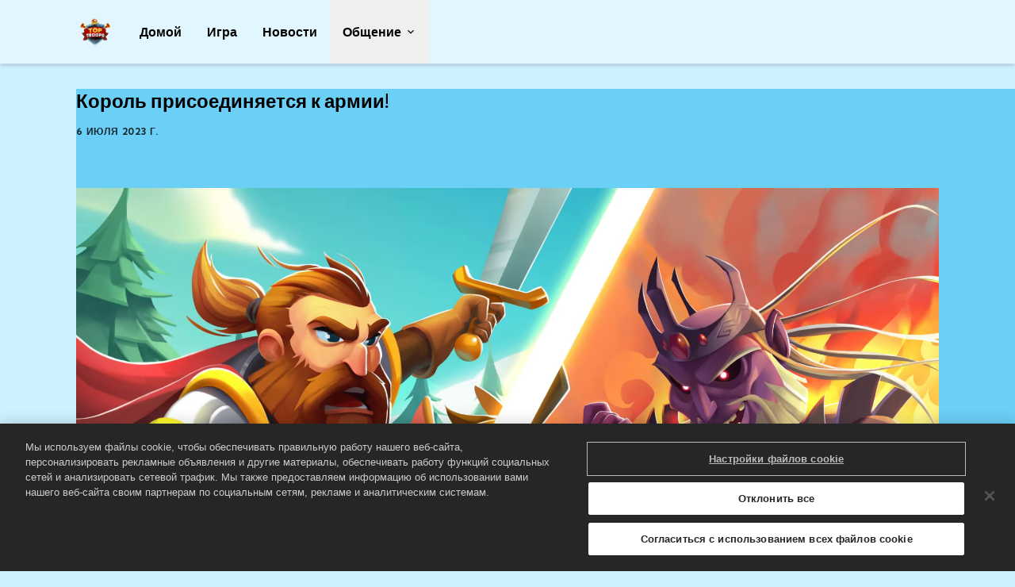

--- FILE ---
content_type: text/html; charset=utf-8
request_url: https://www.toptroopsgame.com/ru/news/the-king-is-joining-your-army
body_size: 44187
content:
<!DOCTYPE html><html class="dark" lang="ru"><head><meta charSet="utf-8" data-next-head=""/><meta charSet="utf-8"/><meta name="viewport" content="width=device-width, initial-scale=1, maximum-scale=5" data-next-head=""/><script src="https://cdn.cookielaw.org/scripttemplates/otSDKStub.js" type="text/javascript" data-domain-script="d467d7d7-6fd6-470b-99f4-88006703f051" data-document-language="true" async=""></script><title data-next-head="">Король присоединяется к армии! | Top Troops Official Site</title><meta name="robots" content="index,follow" data-next-head=""/><meta name="googlebot" content="index,follow" data-next-head=""/><meta name="twitter:card" content="summary_large_image" data-next-head=""/><meta name="twitter:site" content="@toptroops" data-next-head=""/><meta property="og:title" content="Король присоединяется к армии! | Top Troops Official Site" data-next-head=""/><meta property="og:url" content="https://www.toptroopsgame.com/ru/news/the-king-is-joining-your-army" data-next-head=""/><meta property="og:image" content="https://images.ctfassets.net/7qho9llfhoio/5KOSPyv3xhS3j3TlLg3QPI/56d3f51f92a1449d1b87c24e4c74db26/King_vs_Evil_banner.png?w=&amp;h=630&amp;fm=&amp;q=" data-next-head=""/><meta property="og:image:alt" content="King vs Evil" data-next-head=""/><link rel="canonical" href="https://www.toptroopsgame.com/ru/news/the-king-is-joining-your-army" data-next-head=""/><meta name="apple-mobile-web-app-capable" content="yes"/><meta name="theme-color" content="#1a1a1a"/><meta name="color-scheme" content="dark"/><link rel="icon" sizes="198x198" href="https://images.ctfassets.net/7qho9llfhoio/6X0dAOneKipIbxRuPjlGRl/3b7ccd11454ec49a645602838572eba7/android-chrome-192x192.png"/><link rel="preload" href="/_next/static/css/b57ceb1b18bf470d.css" as="style"/><link rel="preload" href="/_next/static/css/e3103bc2ffbfd53e.css" as="style"/><link href="https://fonts.googleapis.com/css2?family=Kumbh+Sans:wght@400;700&amp;display=swap" rel="stylesheet"/><link href="https://fonts.googleapis.com/css2?family=Kumbh+Sans:wght@800&amp;display=swap" rel="stylesheet"/><link href="https://fonts.googleapis.com/css2?family=Barlow:wght@400;700&amp;display=swap" rel="stylesheet"/><style>
    :root {
      /* default theme + overrides from config */
      --color-white-rgb: 255, 255, 255;
--color-black-rgb: 0, 0, 0;
--color-primary-rgb: 215, 61, 52;
--color-success-rgb: 56, 135, 30;
--color-error-rgb: 170, 51, 51;
--color-warning-rgb: 170, 103, 0;
--color-info-rgb: 34, 85, 153;
--color-neutral-000-rgb: 0, 0, 0;
--color-neutral-100-rgb: 230, 248, 255;
--color-neutral-200-rgb: 206, 241, 255;
--color-neutral-300-rgb: 165, 210, 228;
--color-neutral-999-rgb: 0, 0, 0;
--text-color-primary-rgb: 0, 0, 0;
--color-promo-attribute-rgb: 253, 185, 53;
--disabled-button-filter: saturate(0);
--font-primary: Kumbh Sans, Amaranth, Arial;
--font-secondary: Kumbh Sans, Amaranth, Arial;

      --color-game-primary-rgb: var(--color-primary-rgb);
      --color-game-secondary-rgb: var(--color-black-rgb);

      /* opaque rgb values */
      --color-white: rgb(var(--color-white-rgb));
      --color-black: rgb(var(--color-black-rgb));
      --color-primary: rgb(var(--color-primary-rgb));
      --color-secondary: rgb(var(--color-secondary-rgb));
      --color-success: rgb(var(--color-success-rgb));
      --color-error: rgb(var(--color-error-rgb));
      --color-warning: rgb(var(--color-warning-rgb));
      --color-info: rgb(var(--color-info-rgb));
      --color-neutral-000: rgb(var(--color-neutral-000-rgb));
      --color-neutral-100: rgb(var(--color-neutral-100-rgb));
      --color-neutral-200: rgb(var(--color-neutral-200-rgb));
      --color-neutral-300: rgb(var(--color-neutral-300-rgb));
      --color-neutral-999: rgb(var(--color-neutral-999-rgb));
      --text-color-primary: rgb(var(--text-color-primary-rgb));
      --color-game-primary: rgb(var(--color-game-primary-rgb));
      --color-game-secondary: rgb(var(--color-game-secondary-rgb));
      --color-button-text-override: rgb(var(--color-button-text-override-rgb));
      --color-promo-attribute: rgb(var(--color-promo-attribute-rgb)); 
    }
  </style><script>
              if (window.globalThis === undefined) {
                window.globalThis = window;
              }
              window.t2gp=Object.freeze({"useCustomCookieMgmt":false,"env":{"T2GP_PUBLIC_RUNTIME_DD_RUM_APP_ID":"96e197e0-3711-4169-bdb4-8b85d446fc6d","T2GP_PUBLIC_RUNTIME_DD_RUM_TOKEN":"pubfa1c48d9fd492a02f7f0a088ce6e7892","T2GP_PUBLIC_RUNTIME_ENABLE_SEARCH":"false","T2GP_PUBLIC_RUNTIME_LOCALE_SUPPORTED_LANGS":"de,en,es,fr,id,it,ja,ko,pt-BR,ru,tr,zh-CN,zh-Hant","T2GP_PUBLIC_RUNTIME_NEWSLETTER_API_BASE":"https://api.t2gp.take2games.com","T2GP_PUBLIC_RUNTIME_ZYNGA_IAP_URL":"https://api.zynga.com/iap/v3/","T2GP_PUBLIC_RUNTIME_CLIENT_PRODUCT_API_BASEURL":"https://api.t2gp.take2games.com","T2GP_PUBLIC_RUNTIME_MOBILE_STUDIO_ID":"zynga","T2GP_PUBLIC_RUNTIME_CHECKOUT_HOST":"secure.xsolla.com","T2GP_PUBLIC_RUNTIME_ENABLE_LOGIN":"false","T2GP_PUBLIC_RUNTIME_MOBILE_GAME_ID":"5006342","T2GP_PUBLIC_RUNTIME_CHECKOUT_REQUIRES_USERID":"true","T2GP_PUBLIC_RUNTIME_CLIENT_REDEEM_OFFER_API_ENDPOINT":"offer","T2GP_PUBLIC_RUNTIME_DD_LOG_TOKEN":"pub747b0d60b40fdd0b5e30504b3502bd9e","T2GP_PUBLIC_RUNTIME_AUTH_PROVIDER":"zynga","T2GP_PUBLIC_RUNTIME_STORE_ID":"Top Troops","T2GP_PUBLIC_RUNTIME_T2GP_TELEMETRY_HOST":"https://beacon.take2games.com","T2GP_PUBLIC_RUNTIME_AUTH_ENV":"prod","T2GP_PUBLIC_RUNTIME_CHECKOUT_THEME":"take2","T2GP_PUBLIC_RUNTIME_DD_RUM_SAMPLE_RATE":"5","T2GP_PUBLIC_RUNTIME_T2GP_TELEMETRY_DEBUG":"false","T2GP_PUBLIC_RUNTIME_CONTENTFUL_SPACE_ID":"7qho9llfhoio","T2GP_PUBLIC_RUNTIME_ACCOUNT_PAGE_ENABLED":"false","T2GP_PUBLIC_RUNTIME_OFFER_PAGE_ENABLED":"false","T2GP_PUBLIC_RUNTIME_STRIPE_CHECKOUT_UI":"v1","T2GP_PUBLIC_RUNTIME_DD_ENV":"production","T2GP_PUBLIC_RUNTIME_DD_SERVICE":"t2gpweb-zyngatoptroops-store","T2GP_PUBLIC_RUNTIME_DD_VERSION":"v10.19.7-28a03809","T2GP_PUBLIC_RUNTIME_DIRECT_FULFILLMENT_PREFERRED":"DRM Free Private Division,Rockstar Games Launcher,CatDaddy,Zynga,Nordeus"},"oneTrust":{"cookieCallbackMap":{},"groupMap":{"userid":"3","lux_uid":"2","t2gt.tid":"2","NEXT_LOCALE":"3","next-i18next":"3","google_optimize":"2"}}});
              if(window.t2gp.oneTrust){
                window.t2gp.oneTrust.registerCookie = function (cookieName, callbackFn) {
                  var groupId = window.t2gp.oneTrust.groupMap ? window.t2gp.oneTrust.groupMap[cookieName] : '';
                  if (window.t2gp.oneTrust.cookieCallbackMap) {
                    window.t2gp.oneTrust.cookieCallbackMap[cookieName] = callbackFn;
                  }
                  try {
                    callbackFn(
                      window.OnetrustActiveGroups
                        ? window.OnetrustActiveGroups.split(',').indexOf(groupId) > -1
                        : false
                    );
                  } catch (error) {
                    console.error('ot: ', error);
                  }
                };
              }

              </script><script type="text/javascript">
                function OptanonWrapper(accepted) {
                  var i = 0;
                  var isGroupActive = false;
                  
                  function activateScript(e) {
                    var t = e.parentNode,
                      o = document.createElement(e.tagName);
                    o.innerHTML = e.innerHTML;
                    var n = e.attributes;
                    if (0 < n.length)
                      for (var s = 0; s < n.length; s++)
                        'type' !== n[s].name
                          ? o.setAttribute(n[s].name, n[s].value, !0)
                          : o.setAttribute('type', 'text/javascript', !0);
                    t.appendChild(o), t.removeChild(e);
                  }

                  function findAndActivateScripts() {
                    var groupNumber = 1;
                    for (groupNumber = 1; groupNumber <= 4; groupNumber = groupNumber + 1) {
                      var allScripts = document.querySelectorAll(
                        '.optanon-category-' + groupNumber
                      );
                      allScripts.forEach(elem => activateScript(elem));
                    }
                  }
                  function checkCookieActive(cookieName) {
                    if (window.OnetrustActiveGroups) {
                      return window.OnetrustActiveGroups
                        ? window.OnetrustActiveGroups.split(',').indexOf(
                            window.t2gp.oneTrust.groupMap[cookieName]
                          ) > -1
                        : false;
                    }

                    if (window.t2gp && window.t2gp.useCustomCookieMgmt) {
                      const groupId = window.t2gp.oneTrust.groupMap[cookieName];
                      return (
                        (groupId === '2' && accepted.tracking) ||
                        (groupId === '3' && accepted.convenience)
                      );
                    }
                  }

                  if (
                    window.t2gp &&
                    window.t2gp.oneTrust &&
                    window.t2gp.oneTrust.cookieCallbackMap
                  ) {
                    var cookieCallbackMap = window.t2gp.oneTrust.cookieCallbackMap;
                    for (var cookieName in cookieCallbackMap) {
                      isGroupActive = checkCookieActive(cookieName);
                      cookieCallbackMap[cookieName](isGroupActive);
                      if (!isGroupActive) {
                        document.cookie =
                          cookieName + '=; Path=/; Expires=Thu, 01 Jan 1970 00:00:01 GMT;';
                      }
                    }

                    if (window.t2gp && window.t2gp.useCustomCookieMgmt) {
                      if(isGroupActive) {
                        findAndActivateScripts();
                        window.dataLayer.push({
                          OnetrustActiveGroups: ',1,2,3,4,',
                          OptanonActiveGroups: ',1,2,3,4,',
                        });
                      } else {
                        window.dataLayer.push({
                          OnetrustActiveGroups: ',1,',
                          OptanonActiveGroups: ',1,',
                        });
                      }
                      window.dataLayer.push( { event: "OneTrustGroupsUpdated" }) ;

                    }

                  }
                }

          </script><script>
              (function(w,d,s,l,i){w[l]=w[l]||[];w[l].push(
                {'gtm.start': new Date().getTime(),event:'gtm.js'}
                );var f=d.getElementsByTagName(s)[0],
                j=d.createElement(s),dl=l!='dataLayer'?'&l='+l:'';j.async=true;j.src=
                'https://www.googletagmanager.com/gtm.js?id='+i+dl;f.parentNode.insertBefore(j,f);
                })(window,document,'script','dataLayer','GTM-NRNBBT5');
              </script><link rel="stylesheet" href="/_next/static/css/b57ceb1b18bf470d.css" data-n-g=""/><link rel="stylesheet" href="/_next/static/css/e3103bc2ffbfd53e.css" data-n-p=""/><noscript data-n-css=""></noscript><script defer="" noModule="" src="/_next/static/chunks/polyfills-42372ed130431b0a.js"></script><script src="/_next/static/chunks/webpack-9043d9ec5a0d025d.js" defer=""></script><script src="/_next/static/chunks/framework-12130cb3704cc89b.js" defer=""></script><script src="/_next/static/chunks/main-6c285e3eb6046270.js" defer=""></script><script src="/_next/static/chunks/pages/_app-e2719c4ee0634f17.js" defer=""></script><script src="/_next/static/chunks/2704-8eb88bbc4b77231f.js" defer=""></script><script src="/_next/static/chunks/3420-640b388b273aea6b.js" defer=""></script><script src="/_next/static/chunks/pages/news/%5Bid%5D-01e0b540308aebe4.js" defer=""></script><script src="/_next/static/bAX6nmSTEPWglWYbMeJYK/_buildManifest.js" defer=""></script><script src="/_next/static/bAX6nmSTEPWglWYbMeJYK/_ssgManifest.js" defer=""></script></head><body class="root-content-buffer"><noscript><iframe title="gtag" src="https://www.googletagmanager.com/ns.html?id=GTM-NRNBBT5" height="0" width="0" style="display:none;visibility:hidden"></iframe></noscript><div id="__next"><style data-emotion="css-global p5wlzq">:root{color:white;background-color:var(--color-neutral-200);font-weight:normal;font-size:1rem;line-height:150%;color:rgba(var(--text-color-primary-rgb), 0.8);text-transform:none;letter-spacing:normal;scroll-behavior:smooth;font-size:var(--font-base-size, 15px);}@media (min-width: 1024px){:root{font-size:var(--font-base-size-lg, 16px);}}@media (min-width: 1920px){:root{font-size:var(--font-base-size-3xl, 18px);}}html,body,#__next{min-height:100%;}#__next{display:-webkit-box;display:-webkit-flex;display:-ms-flexbox;display:flex;-webkit-flex-direction:column;-ms-flex-direction:column;flex-direction:column;min-height:100vh;}#__next >footer{margin-top:auto;-webkit-flex:none;-ms-flex:none;flex:none;}.ReactModal__Body--open{overflow:hidden;}.ReactModal__Overlay{-webkit-animation:fade-in 0.2s ease-out;animation:fade-in 0.2s ease-out;}.ReactModal__Overlay >*{-webkit-animation:scale-in 0.2s cubic-bezier(0.175, 0.885, 0.32, 1.275);animation:scale-in 0.2s cubic-bezier(0.175, 0.885, 0.32, 1.275);}@-webkit-keyframes fade-in{from{opacity:0;}to{opacity:1;}}@keyframes fade-in{from{opacity:0;}to{opacity:1;}}@-webkit-keyframes scale-in{from{-webkit-transform:scale(0.9);-moz-transform:scale(0.9);-ms-transform:scale(0.9);transform:scale(0.9);}to{-webkit-transform:none;-moz-transform:none;-ms-transform:none;transform:none;}}@keyframes scale-in{from{-webkit-transform:scale(0.9);-moz-transform:scale(0.9);-ms-transform:scale(0.9);transform:scale(0.9);}to{-webkit-transform:none;-moz-transform:none;-ms-transform:none;transform:none;}}@-webkit-keyframes slide-in-right{0%{-webkit-transform:translateX(3rem);-moz-transform:translateX(3rem);-ms-transform:translateX(3rem);transform:translateX(3rem);}100%{-webkit-transform:translateX(0);-moz-transform:translateX(0);-ms-transform:translateX(0);transform:translateX(0);}}@keyframes slide-in-right{0%{-webkit-transform:translateX(3rem);-moz-transform:translateX(3rem);-ms-transform:translateX(3rem);transform:translateX(3rem);}100%{-webkit-transform:translateX(0);-moz-transform:translateX(0);-ms-transform:translateX(0);transform:translateX(0);}}.xpaystation-widget-lightbox{overflow:auto;}.xpaystation-widget-lightbox-content{left:0!important;right:0!important;margin-left:auto!important;margin-right:auto!important;background-color:transparent!important;}@media (max-width: 767px){.xpaystation-widget-lightbox-content{height:100%!important;border-radius:unset!important;background-color:#2d2d2d!important;}}.xpaystation-widget-lightbox-content-iframe{margin-left:auto!important;margin-right:auto!important;max-width:680px;}.t2gp-xpaystation-widget-close-button{position:absolute;right:0px;top:0px;margin:0.5rem;height:1.5rem;width:1.5rem;cursor:pointer;padding:1rem;z-index:3;}.t2gp-xpaystation-widget-close-button::before{-webkit-transform:rotate(45deg);-moz-transform:rotate(45deg);-ms-transform:rotate(45deg);transform:rotate(45deg);}.t2gp-xpaystation-widget-close-button::after{-webkit-transform:rotate(-45deg);-moz-transform:rotate(-45deg);-ms-transform:rotate(-45deg);transform:rotate(-45deg);}.t2gp-xpaystation-widget-close-button::before,.t2gp-xpaystation-widget-close-button::after{position:absolute;right:1rem;top:0px;height:1.5rem;background-color:var(--color-white);content:' ';width:3px;}@media (hover: none){[data-reach-menu],[data-reach-popover],[data-reach-menu-popover]{display:block;position:absolute;}[data-reach-menu][hidden],[data-reach-popover][hidden],[data-reach-menu-popover][hidden]{display:none;visibility:hidden;z-index:-999;-webkit-user-select:none;-moz-user-select:none;-ms-user-select:none;user-select:none;pointer-events:none;}}</style><a class="fixed self-center top-4 py-2 px-4 font-bold bg-white dark:bg-[#222] z-20 rounded-sm text-black dark:text-white ring ring-[#FFC200] focus:outline-none transition -translate-y-[200%] duration-500 ease-in-out focus:transform-none group" href="#main">Пропустить и перейти к контенту<div class="absolute inset-0 bg-black dark:bg-white opacity-10 invisible group-hover:visible"></div></a><style data-emotion="css qbnk8v">.css-qbnk8v{position:absolute;inset:0px;max-height:64px;background:rgb(var(--color-neutral-100-rgb));}@media (min-width: 1024px){.css-qbnk8v{max-height:80px;}}</style><div class="css-qbnk8v"></div><style data-emotion="css 1xenlqn">header.css-1xenlqn{height:64px;outline:1px solid rgba(var(--color-white-rgb), 0.2);outline-offset:0;-webkit-transition:background 0.2s ease-in-out,top 0.2s ease-in-out;transition:background 0.2s ease-in-out,top 0.2s ease-in-out;z-index:13;text-transform:none;font-weight:bold;font-size:1rem;line-height:150%;color:rgba(var(--text-color-primary-rgb), 1.0);letter-spacing:normal;}@media (min-width: 1024px){header.css-1xenlqn{height:80px;}}header.css-1xenlqn >nav[data-open='true']{padding-bottom:4rem;}@media (min-width: 768px){header.css-1xenlqn >nav[data-open='true']{padding-bottom:0px;}}@media (min-width: 1024px){header.css-1xenlqn >nav >a:first-of-type{padding:0px;padding-top:1rem;padding-bottom:1rem;padding-right:1rem;}}@media (min-width: 1024px){header.css-1xenlqn >*{padding-left:4rem;padding-right:4rem;}}@media (min-width: 1280px){header.css-1xenlqn >*{padding-left:6rem;padding-right:6rem;}}@media (min-width: 1920px){header.css-1xenlqn >*{padding-left:8rem;padding-right:8rem;}}header.css-1xenlqn svg{-webkit-flex:none;-ms-flex:none;flex:none;}header.css-1xenlqn p:empty+svg{display:none;}header.css-1xenlqn button,header.css-1xenlqn section>label,header.css-1xenlqn a{font-weight:bold;font-size:1rem;line-height:150%;color:rgba(var(--text-color-primary-rgb), 1.0);text-transform:none;letter-spacing:normal;font-weight:inherit;}@media (min-width: 1024px){header.css-1xenlqn button,header.css-1xenlqn section>label,header.css-1xenlqn a{padding:1rem;}}header.css-1xenlqn button:hover,header.css-1xenlqn section>label:hover,header.css-1xenlqn a:hover,header.css-1xenlqn button[aria-expanded='true'],header.css-1xenlqn section>label[aria-expanded='true'],header.css-1xenlqn a[aria-expanded='true']{font-weight:bold;font-size:1rem;line-height:150%;color:rgba(var(--text-color-primary-rgb), 1.0);text-transform:none;letter-spacing:normal;background:none;text-shadow:0 0 1rem rgba(var(--color-white-rgb), 0.4);}html.light header.css-1xenlqn button:hover,html.light header.css-1xenlqn section>label:hover,html.light header.css-1xenlqn a:hover,html.light header.css-1xenlqn button[aria-expanded='true'],html.light header.css-1xenlqn section>label[aria-expanded='true'],html.light header.css-1xenlqn a[aria-expanded='true']{color:rgba(var(--color-primary-rgb), 1);text-shadow:none;}header.css-1xenlqn div a>span,header.css-1xenlqn nav a>span{display:inline-block;height:100%;padding:0px;}header.css-1xenlqn div a>span img,header.css-1xenlqn nav a>span img{height:100%;width:100%;object-fit:contain;object-position:center;padding-top:0.75rem;padding-bottom:0.75rem;min-width:3rem;max-width:6rem;}@media (min-width: 1024px){header.css-1xenlqn div a>span img,header.css-1xenlqn nav a>span img{padding-top:0px;padding-bottom:0px;}}header.css-1xenlqn div ul>li>a>p+span,header.css-1xenlqn nav ul>li>a>p+span{display:-webkit-inline-box;display:-webkit-inline-flex;display:-ms-inline-flexbox;display:inline-flex;-webkit-align-items:center;-webkit-box-align:center;-ms-flex-align:center;align-items:center;}header.css-1xenlqn div ul>li>a>p+span picture>img,header.css-1xenlqn nav ul>li>a>p+span picture>img{margin-left:0.5rem;height:1rem;width:1rem;min-width:inherit;padding-top:0px;padding-bottom:0px;}header.css-1xenlqn div [data-reach-menu-popover] a,header.css-1xenlqn nav [data-reach-menu-popover] a{font-weight:normal;font-size:1rem;line-height:150%;color:rgba(var(--text-color-primary-rgb), 0.8);text-transform:none;letter-spacing:normal;}@media (min-width: 1024px){header.css-1xenlqn div [data-reach-menu-popover] a,header.css-1xenlqn nav [data-reach-menu-popover] a{padding:0.5rem;}}header.css-1xenlqn div [data-reach-menu-popover] a:hover,header.css-1xenlqn nav [data-reach-menu-popover] a:hover{background-color:none;}@media (min-width: 1024px){header.css-1xenlqn div [data-reach-menu-popover] [data-reach-menu-items],header.css-1xenlqn nav [data-reach-menu-popover] [data-reach-menu-items]{padding-left:4rem;padding-right:4rem;}}@media (min-width: 1280px){header.css-1xenlqn div [data-reach-menu-popover] [data-reach-menu-items],header.css-1xenlqn nav [data-reach-menu-popover] [data-reach-menu-items]{padding-left:6rem;padding-right:6rem;}}@media (min-width: 1920px){header.css-1xenlqn div [data-reach-menu-popover] [data-reach-menu-items],header.css-1xenlqn nav [data-reach-menu-popover] [data-reach-menu-items]{padding-left:8rem;padding-right:8rem;}}header.css-1xenlqn div [data-reach-menu-popover] [data-reach-menu-items] >ul,header.css-1xenlqn nav [data-reach-menu-popover] [data-reach-menu-items] >ul{padding-left:0;}header.css-1xenlqn div section>section>ul>li>a,header.css-1xenlqn nav section>section>ul>li>a{font-weight:normal;font-size:1rem;line-height:150%;color:rgba(var(--text-color-primary-rgb), 0.8);text-transform:none;letter-spacing:normal;}header.css-1xenlqn div section>section>ul>li>a:hover,header.css-1xenlqn nav section>section>ul>li>a:hover{font-weight:normal;font-size:1rem;line-height:150%;color:rgba(var(--text-color-primary-rgb), 0.8);text-transform:none;letter-spacing:normal;}header.css-1xenlqn div >a:first-of-type img,header.css-1xenlqn nav >a:first-of-type img{max-height:4rem;width:auto;max-width:unset;}</style><style data-emotion="css 17pnl0">.css-17pnl0{position:-webkit-sticky;position:sticky;top:0px;z-index:10;display:-webkit-box;display:-webkit-flex;display:-ms-flexbox;display:flex;width:100%;-webkit-align-items:center;-webkit-box-align:center;-ms-flex-align:center;align-items:center;background-color:rgba(var(--color-neutral-100-rgb), 0.8);box-shadow:0 3px 4px rgba(var(--color-black-rgb), 0.15);}.css-17pnl0::after{background-image:url(https://images.ctfassets.net/7qho9llfhoio/7NFZtxdHbUMpapsSeYm6I/1b3c29c06170f43202a0512079ea73d1/navigation-background.jpg);content:'';position:absolute;inset:0;-webkit-background-size:cover;background-size:cover;-webkit-background-position:center;background-position:center;z-index:-1;}.css-17pnl0::before{border-image:url(https://images.ctfassets.net/7qho9llfhoio/4fWAXNevsFRFfIrvnzF8hN/30b7f486dab2351886735a499c7dd573/navigation-border.png) 40 repeat;border-bottom-width:10px;z-index:-1;content:'';position:absolute;inset:0px;bottom:-10px;}header.css-17pnl0{height:64px;outline:1px solid rgba(var(--color-white-rgb), 0.2);outline-offset:0;-webkit-transition:background 0.2s ease-in-out,top 0.2s ease-in-out;transition:background 0.2s ease-in-out,top 0.2s ease-in-out;z-index:13;text-transform:none;font-weight:bold;font-size:1rem;line-height:150%;color:rgba(var(--text-color-primary-rgb), 1.0);letter-spacing:normal;}@media (min-width: 1024px){header.css-17pnl0{height:80px;}}header.css-17pnl0 >nav[data-open='true']{padding-bottom:4rem;}@media (min-width: 768px){header.css-17pnl0 >nav[data-open='true']{padding-bottom:0px;}}@media (min-width: 1024px){header.css-17pnl0 >nav >a:first-of-type{padding:0px;padding-top:1rem;padding-bottom:1rem;padding-right:1rem;}}@media (min-width: 1024px){header.css-17pnl0 >*{padding-left:4rem;padding-right:4rem;}}@media (min-width: 1280px){header.css-17pnl0 >*{padding-left:6rem;padding-right:6rem;}}@media (min-width: 1920px){header.css-17pnl0 >*{padding-left:8rem;padding-right:8rem;}}header.css-17pnl0 svg{-webkit-flex:none;-ms-flex:none;flex:none;}header.css-17pnl0 p:empty+svg{display:none;}header.css-17pnl0 button,header.css-17pnl0 section>label,header.css-17pnl0 a{font-weight:bold;font-size:1rem;line-height:150%;color:rgba(var(--text-color-primary-rgb), 1.0);text-transform:none;letter-spacing:normal;font-weight:inherit;}@media (min-width: 1024px){header.css-17pnl0 button,header.css-17pnl0 section>label,header.css-17pnl0 a{padding:1rem;}}header.css-17pnl0 button:hover,header.css-17pnl0 section>label:hover,header.css-17pnl0 a:hover,header.css-17pnl0 button[aria-expanded='true'],header.css-17pnl0 section>label[aria-expanded='true'],header.css-17pnl0 a[aria-expanded='true']{font-weight:bold;font-size:1rem;line-height:150%;color:rgba(var(--text-color-primary-rgb), 1.0);text-transform:none;letter-spacing:normal;background:none;text-shadow:0 0 1rem rgba(var(--color-white-rgb), 0.4);}html.light header.css-17pnl0 button:hover,html.light header.css-17pnl0 section>label:hover,html.light header.css-17pnl0 a:hover,html.light header.css-17pnl0 button[aria-expanded='true'],html.light header.css-17pnl0 section>label[aria-expanded='true'],html.light header.css-17pnl0 a[aria-expanded='true']{color:rgba(var(--color-primary-rgb), 1);text-shadow:none;}header.css-17pnl0 div a>span,header.css-17pnl0 nav a>span{display:inline-block;height:100%;padding:0px;}header.css-17pnl0 div a>span img,header.css-17pnl0 nav a>span img{height:100%;width:100%;object-fit:contain;object-position:center;padding-top:0.75rem;padding-bottom:0.75rem;min-width:3rem;max-width:6rem;}@media (min-width: 1024px){header.css-17pnl0 div a>span img,header.css-17pnl0 nav a>span img{padding-top:0px;padding-bottom:0px;}}header.css-17pnl0 div ul>li>a>p+span,header.css-17pnl0 nav ul>li>a>p+span{display:-webkit-inline-box;display:-webkit-inline-flex;display:-ms-inline-flexbox;display:inline-flex;-webkit-align-items:center;-webkit-box-align:center;-ms-flex-align:center;align-items:center;}header.css-17pnl0 div ul>li>a>p+span picture>img,header.css-17pnl0 nav ul>li>a>p+span picture>img{margin-left:0.5rem;height:1rem;width:1rem;min-width:inherit;padding-top:0px;padding-bottom:0px;}header.css-17pnl0 div [data-reach-menu-popover] a,header.css-17pnl0 nav [data-reach-menu-popover] a{font-weight:normal;font-size:1rem;line-height:150%;color:rgba(var(--text-color-primary-rgb), 0.8);text-transform:none;letter-spacing:normal;}@media (min-width: 1024px){header.css-17pnl0 div [data-reach-menu-popover] a,header.css-17pnl0 nav [data-reach-menu-popover] a{padding:0.5rem;}}header.css-17pnl0 div [data-reach-menu-popover] a:hover,header.css-17pnl0 nav [data-reach-menu-popover] a:hover{background-color:none;}@media (min-width: 1024px){header.css-17pnl0 div [data-reach-menu-popover] [data-reach-menu-items],header.css-17pnl0 nav [data-reach-menu-popover] [data-reach-menu-items]{padding-left:4rem;padding-right:4rem;}}@media (min-width: 1280px){header.css-17pnl0 div [data-reach-menu-popover] [data-reach-menu-items],header.css-17pnl0 nav [data-reach-menu-popover] [data-reach-menu-items]{padding-left:6rem;padding-right:6rem;}}@media (min-width: 1920px){header.css-17pnl0 div [data-reach-menu-popover] [data-reach-menu-items],header.css-17pnl0 nav [data-reach-menu-popover] [data-reach-menu-items]{padding-left:8rem;padding-right:8rem;}}header.css-17pnl0 div [data-reach-menu-popover] [data-reach-menu-items] >ul,header.css-17pnl0 nav [data-reach-menu-popover] [data-reach-menu-items] >ul{padding-left:0;}header.css-17pnl0 div section>section>ul>li>a,header.css-17pnl0 nav section>section>ul>li>a{font-weight:normal;font-size:1rem;line-height:150%;color:rgba(var(--text-color-primary-rgb), 0.8);text-transform:none;letter-spacing:normal;}header.css-17pnl0 div section>section>ul>li>a:hover,header.css-17pnl0 nav section>section>ul>li>a:hover{font-weight:normal;font-size:1rem;line-height:150%;color:rgba(var(--text-color-primary-rgb), 0.8);text-transform:none;letter-spacing:normal;}header.css-17pnl0 div >a:first-of-type img,header.css-17pnl0 nav >a:first-of-type img{max-height:4rem;width:auto;max-width:unset;}</style><header id="3VQAqXvNMku2OyJWxMwIh5" class="css-17pnl0"><style data-emotion="css xkfbpa">.css-xkfbpa{margin-left:auto;margin-right:auto;height:100%;width:100%;overflow:hidden;max-width:120rem;margin-left:0px;margin-right:0px;display:-webkit-box;display:-webkit-flex;display:-ms-flexbox;display:flex;}@media (min-width: 1024px){.css-xkfbpa{display:none;}}</style><style data-emotion="css 1y67dek">.css-1y67dek{position:relative;height:100%;width:100%;}@media (min-width: 1024px){.css-1y67dek{display:none;}}</style><div class="css-1y67dek"><div class="css-xkfbpa" data-testid="top-nav-mobile"><style data-emotion="css tomzpd">.css-tomzpd{display:-webkit-box;display:-webkit-flex;display:-ms-flexbox;display:flex;-webkit-align-items:center;-webkit-box-align:center;-ms-flex-align:center;align-items:center;padding-left:1.5rem;padding-right:1.5rem;padding-top:0.5rem;padding-bottom:0.5rem;color:var(--text-color-primary);height:100%;padding-left:1rem;padding-right:1.5rem;}a.css-tomzpd,button.css-tomzpd{cursor:pointer;}a.css-tomzpd:hover,button.css-tomzpd:hover{background-color:var(--color-neutral-200);}a.css-tomzpd:hover,button.css-tomzpd:hover,a.css-tomzpd[aria-expanded='true'],button.css-tomzpd[aria-expanded='true']{background-color:var(--color-neutral-200);}.css-tomzpd >img{max-height:100%;object-fit:contain;object-position:center;}@media (min-width: 640px){.css-tomzpd{padding-left:1.5rem;}}</style><button type="button" title="Menu" aria-expanded="false" class="css-tomzpd"><svg xmlns="http://www.w3.org/2000/svg" width="1em" height="1em" fill="none" viewBox="0 0 24 24" class="text-[24px]"><path fill="currentColor" d="M4 18h16c.55 0 1-.45 1-1s-.45-1-1-1H4c-.55 0-1 .45-1 1s.45 1 1 1Zm0-5h16c.55 0 1-.45 1-1s-.45-1-1-1H4c-.55 0-1 .45-1 1s.45 1 1 1ZM3 7c0 .55.45 1 1 1h16c.55 0 1-.45 1-1s-.45-1-1-1H4c-.55 0-1 .45-1 1Z"></path></svg></button><style data-emotion="css kjaw4b">.css-kjaw4b{max-width:18rem;background-color:rgba(var(--color-neutral-100-rgb), 0.8);-webkit-backdrop-filter:blur(16px);backdrop-filter:blur(16px);position:absolute;display:-webkit-box;display:-webkit-flex;display:-ms-flexbox;display:flex;-webkit-flex-direction:column;-ms-flex-direction:column;flex-direction:column;top:100%;height:100vh;height:calc(100vh - 100%);width:280px;max-width:100%;overflow:auto;-webkit-transition:left 0.15s ease-in-out,right 0.15s ease-in-out;transition:left 0.15s ease-in-out,right 0.15s ease-in-out;left:-280px;}@media (min-width: 1024px){.css-kjaw4b{display:none;}}.css-kjaw4b[data-open='true']{left:0px;}[dir='rtl'] .css-kjaw4b{left:unset;right:-280px;}[dir='rtl'] .css-kjaw4b[data-open='true']{right:0px;}[dir='rtl'] .css-kjaw4b[data-open='false']{display:none;}.css-kjaw4b >ul>li:first-child{padding-top:0.5rem;}.css-kjaw4b >*:last-child{padding-bottom:4rem;}</style><nav data-open="false" class="css-kjaw4b"><ul hidden=""><li><style data-emotion="css 1um7p1v">.css-1um7p1v{display:-webkit-box;display:-webkit-flex;display:-ms-flexbox;display:flex;-webkit-align-items:center;-webkit-box-align:center;-ms-flex-align:center;align-items:center;padding-left:1.5rem;padding-right:1.5rem;padding-top:0.5rem;padding-bottom:0.5rem;color:var(--text-color-primary);}a.css-1um7p1v,button.css-1um7p1v{cursor:pointer;}a.css-1um7p1v:hover,button.css-1um7p1v:hover{background-color:var(--color-neutral-200);}a.css-1um7p1v:hover,button.css-1um7p1v:hover,a.css-1um7p1v[aria-expanded='true'],button.css-1um7p1v[aria-expanded='true']{background-color:var(--color-neutral-200);}.css-1um7p1v >img{max-height:100%;object-fit:contain;object-position:center;}</style><a data-testid="top-nav-link-6FHa0qhF8p7C2OptuEdK3u" class="css-1um7p1v" href="/ru/top-troops">Домой</a></li><li><a data-testid="top-nav-link-3N3GAWQPsEE1DYj7VfUhfU" class="css-1um7p1v" href="/ru/top-troops-game">Игра</a></li><li><a data-testid="top-nav-link-3fvLhz2KUUpnYYcHRwFiR1" class="css-1um7p1v" href="/ru/news">Новости</a></li><li><style data-emotion="css iuss63">.css-iuss63{display:-webkit-box;display:-webkit-flex;display:-ms-flexbox;display:flex;-webkit-align-items:center;-webkit-box-align:center;-ms-flex-align:center;align-items:center;padding-left:1.5rem;padding-right:1.5rem;padding-top:0.5rem;padding-bottom:0.5rem;color:var(--text-color-primary);display:block;padding:0px;padding-top:0.5rem;}a.css-iuss63,button.css-iuss63{cursor:pointer;}a.css-iuss63:hover,button.css-iuss63:hover{background-color:var(--color-neutral-200);}a.css-iuss63:hover,button.css-iuss63:hover,a.css-iuss63[aria-expanded='true'],button.css-iuss63[aria-expanded='true']{background-color:var(--color-neutral-200);}.css-iuss63 >img{max-height:100%;object-fit:contain;object-position:center;}.css-iuss63 a{padding-top:0.5rem;padding-bottom:0.5rem;-webkit-padding-start:1.5rem;padding-inline-start:1.5rem;}.css-iuss63 a:hover{color:var(--color-white);background-color:rgba(var(--color-white-rgb), 0.12);}html.light .css-iuss63 a:hover{color:var(--color-black);background-color:rgba(var(--color-black-rgb), 0.12);}</style><div hidden="" id="top-nav-3DrgDs1WURohRpm22BmmWp-mobile" class="css-iuss63"><style data-emotion="css 1qm9q1i">.css-1qm9q1i{margin-bottom:0.5rem;display:inline-block;-webkit-padding-start:1rem;padding-inline-start:1rem;}</style><span class="css-1qm9q1i">Общение</span><a class="css-1um7p1v" href="https://www.facebook.com/TopTroops" target="_blank" rel="noopener noreferrer"><style data-emotion="css 1xjj904">.css-1xjj904{-webkit-align-items:center;-webkit-box-align:center;-ms-flex-align:center;align-items:center;height:unset!important;display:-webkit-inline-box!important;display:-webkit-inline-flex!important;display:-ms-inline-flexbox!important;display:inline-flex!important;white-space:nowrap;}.css-1xjj904 p{display:inline;white-space:initial;}</style><span class="css-1xjj904"><p>Facebook</p> <style data-emotion="css 1urgmlp">.css-1urgmlp{display:inline-block;height:1rem;width:1rem;fill:currentColor;}</style><svg xmlns="http://www.w3.org/2000/svg" width="1em" height="1em" fill="none" viewBox="0 0 24 24" aria-label="внешнее" class="css-1urgmlp"><path fill="currentColor" d="M18 19H6c-.55 0-1-.45-1-1V6c0-.55.45-1 1-1h5c.55 0 1-.45 1-1s-.45-1-1-1H5a2 2 0 0 0-2 2v14c0 1.1.9 2 2 2h14c1.1 0 2-.9 2-2v-6c0-.55-.45-1-1-1s-1 .45-1 1v5c0 .55-.45 1-1 1ZM14 4c0 .55.45 1 1 1h2.59l-9.13 9.13a.996.996 0 1 0 1.41 1.41L19 6.41V9c0 .55.45 1 1 1s1-.45 1-1V3h-6c-.55 0-1 .45-1 1Z"></path></svg></span></a><a class="css-1um7p1v" href="http://x.com/TopTroops_Game" target="_blank" rel="noopener noreferrer"><span class="css-1xjj904"><p>X</p> <svg xmlns="http://www.w3.org/2000/svg" width="1em" height="1em" fill="none" viewBox="0 0 24 24" aria-label="внешнее" class="css-1urgmlp"><path fill="currentColor" d="M18 19H6c-.55 0-1-.45-1-1V6c0-.55.45-1 1-1h5c.55 0 1-.45 1-1s-.45-1-1-1H5a2 2 0 0 0-2 2v14c0 1.1.9 2 2 2h14c1.1 0 2-.9 2-2v-6c0-.55-.45-1-1-1s-1 .45-1 1v5c0 .55-.45 1-1 1ZM14 4c0 .55.45 1 1 1h2.59l-9.13 9.13a.996.996 0 1 0 1.41 1.41L19 6.41V9c0 .55.45 1 1 1s1-.45 1-1V3h-6c-.55 0-1 .45-1 1Z"></path></svg></span></a><a class="css-1um7p1v" href="http://instagram.com/toptroops_game/" target="_blank" rel="noopener noreferrer"><span class="css-1xjj904"><p>Instagram</p> <svg xmlns="http://www.w3.org/2000/svg" width="1em" height="1em" fill="none" viewBox="0 0 24 24" aria-label="внешнее" class="css-1urgmlp"><path fill="currentColor" d="M18 19H6c-.55 0-1-.45-1-1V6c0-.55.45-1 1-1h5c.55 0 1-.45 1-1s-.45-1-1-1H5a2 2 0 0 0-2 2v14c0 1.1.9 2 2 2h14c1.1 0 2-.9 2-2v-6c0-.55-.45-1-1-1s-1 .45-1 1v5c0 .55-.45 1-1 1ZM14 4c0 .55.45 1 1 1h2.59l-9.13 9.13a.996.996 0 1 0 1.41 1.41L19 6.41V9c0 .55.45 1 1 1s1-.45 1-1V3h-6c-.55 0-1 .45-1 1Z"></path></svg></span></a><a class="css-1um7p1v" href="https://discord.gg/PVneNvR8vk" target="_blank" rel="noopener noreferrer"><span class="css-1xjj904"><p>Discord</p> <svg xmlns="http://www.w3.org/2000/svg" width="1em" height="1em" fill="none" viewBox="0 0 24 24" aria-label="внешнее" class="css-1urgmlp"><path fill="currentColor" d="M18 19H6c-.55 0-1-.45-1-1V6c0-.55.45-1 1-1h5c.55 0 1-.45 1-1s-.45-1-1-1H5a2 2 0 0 0-2 2v14c0 1.1.9 2 2 2h14c1.1 0 2-.9 2-2v-6c0-.55-.45-1-1-1s-1 .45-1 1v5c0 .55-.45 1-1 1ZM14 4c0 .55.45 1 1 1h2.59l-9.13 9.13a.996.996 0 1 0 1.41 1.41L19 6.41V9c0 .55.45 1 1 1s1-.45 1-1V3h-6c-.55 0-1 .45-1 1Z"></path></svg></span></a><a class="css-1um7p1v" href="https://www.tiktok.com/@toptroops" target="_blank" rel="noopener noreferrer"><span class="css-1xjj904"><p>TikTok</p> <svg xmlns="http://www.w3.org/2000/svg" width="1em" height="1em" fill="none" viewBox="0 0 24 24" aria-label="внешнее" class="css-1urgmlp"><path fill="currentColor" d="M18 19H6c-.55 0-1-.45-1-1V6c0-.55.45-1 1-1h5c.55 0 1-.45 1-1s-.45-1-1-1H5a2 2 0 0 0-2 2v14c0 1.1.9 2 2 2h14c1.1 0 2-.9 2-2v-6c0-.55-.45-1-1-1s-1 .45-1 1v5c0 .55-.45 1-1 1ZM14 4c0 .55.45 1 1 1h2.59l-9.13 9.13a.996.996 0 1 0 1.41 1.41L19 6.41V9c0 .55.45 1 1 1s1-.45 1-1V3h-6c-.55 0-1 .45-1 1Z"></path></svg></span></a><a class="css-1um7p1v" href="http://youtube.com/channel/UCHqngW2f01Uo-2aKzVZORrA" target="_blank" rel="noopener noreferrer"><span class="css-1xjj904"><p>YouTube</p> <svg xmlns="http://www.w3.org/2000/svg" width="1em" height="1em" fill="none" viewBox="0 0 24 24" aria-label="внешнее" class="css-1urgmlp"><path fill="currentColor" d="M18 19H6c-.55 0-1-.45-1-1V6c0-.55.45-1 1-1h5c.55 0 1-.45 1-1s-.45-1-1-1H5a2 2 0 0 0-2 2v14c0 1.1.9 2 2 2h14c1.1 0 2-.9 2-2v-6c0-.55-.45-1-1-1s-1 .45-1 1v5c0 .55-.45 1-1 1ZM14 4c0 .55.45 1 1 1h2.59l-9.13 9.13a.996.996 0 1 0 1.41 1.41L19 6.41V9c0 .55.45 1 1 1s1-.45 1-1V3h-6c-.55 0-1 .45-1 1Z"></path></svg></span></a></div></li></ul></nav><style data-emotion="css 1ga4y57">.css-1ga4y57{height:100%;-webkit-box-pack:center;-ms-flex-pack:center;-webkit-justify-content:center;justify-content:center;padding:0px;}</style><style data-emotion="css dl9s3y">.css-dl9s3y{display:-webkit-box;display:-webkit-flex;display:-ms-flexbox;display:flex;-webkit-align-items:center;-webkit-box-align:center;-ms-flex-align:center;align-items:center;padding-left:1.5rem;padding-right:1.5rem;padding-top:0.5rem;padding-bottom:0.5rem;color:var(--text-color-primary);height:100%;-webkit-box-pack:center;-ms-flex-pack:center;-webkit-justify-content:center;justify-content:center;padding:0px;}a.css-dl9s3y,button.css-dl9s3y{cursor:pointer;}a.css-dl9s3y:hover,button.css-dl9s3y:hover{background-color:var(--color-neutral-200);}a.css-dl9s3y:hover,button.css-dl9s3y:hover,a.css-dl9s3y[aria-expanded='true'],button.css-dl9s3y[aria-expanded='true']{background-color:var(--color-neutral-200);}.css-dl9s3y >img{max-height:100%;object-fit:contain;object-position:center;}</style><a data-testid="site-logo" class="css-dl9s3y" href="/ru"><style data-emotion="css 1n2g5i4">.css-1n2g5i4{margin-top:0.5rem;margin-bottom:0.5rem;}</style><span class="css-1n2g5i4"><picture><source srcSet="https://images.ctfassets.net/7qho9llfhoio/24IFG8Nin7GaBdeBoQY5wI/3ca304a545ca415d9f305f28717f9696/Top_Troops_Logo.png?w=840&amp;h=&amp;fm=avif&amp;q=75" type="image/avif"/><source srcSet="https://images.ctfassets.net/7qho9llfhoio/24IFG8Nin7GaBdeBoQY5wI/3ca304a545ca415d9f305f28717f9696/Top_Troops_Logo.png?w=840&amp;h=&amp;fm=webp&amp;q=" type="image/webp"/><img src="https://images.ctfassets.net/7qho9llfhoio/24IFG8Nin7GaBdeBoQY5wI/3ca304a545ca415d9f305f28717f9696/Top_Troops_Logo.png" alt="Top Troops Logo" width="840" height="840"/></picture></span><p></p></a><div class="ms-auto"><style data-emotion="css jax16x">.css-jax16x{display:-webkit-box;display:-webkit-flex;display:-ms-flexbox;display:flex;height:100%;-webkit-align-items:center;-webkit-box-align:center;-ms-flex-align:center;align-items:center;padding:1rem;padding-left:1.5rem;padding-right:1rem;color:var(--text-color-primary);}@media (min-width: 640px){.css-jax16x{padding-right:1.5rem;}}@media (min-width: 1024px){.css-jax16x{padding-right:0px;}}a.css-jax16x,button.css-jax16x{cursor:pointer;}a.css-jax16x:hover,button.css-jax16x:hover{background-color:var(--color-neutral-200);}a.css-jax16x:hover,button.css-jax16x:hover,a.css-jax16x[aria-expanded='true'],button.css-jax16x[aria-expanded='true']{background-color:var(--color-neutral-200);}.css-jax16x >img{max-height:100%;object-fit:contain;object-position:center;}@media (max-width: 1023px){.css-jax16x >*+*{-webkit-margin-start:1.5rem;margin-inline-start:1.5rem;}}</style><div backgroundImage="https://images.ctfassets.net/7qho9llfhoio/7NFZtxdHbUMpapsSeYm6I/1b3c29c06170f43202a0512079ea73d1/navigation-background.jpg" class="css-jax16x"><div class="hidden lg:block"></div></div></div></div></div><style data-emotion="css 5dr0mu">.css-5dr0mu{margin-left:auto;margin-right:auto;height:100%;width:100%;overflow:hidden;max-width:120rem;display:none;}@media (min-width: 1024px){.css-5dr0mu{display:-webkit-box;display:-webkit-flex;display:-ms-flexbox;display:flex;}}</style><style data-emotion="css cdecas">.css-cdecas{height:100%;-webkit-box-flex-wrap:wrap;-webkit-flex-wrap:wrap;-ms-flex-wrap:wrap;flex-wrap:wrap;-webkit-align-items:center;-webkit-box-align:center;-ms-flex-align:center;align-items:center;-webkit-margin-start:2rem;margin-inline-start:2rem;z-index:inherit;margin-left:auto;margin-right:auto;height:100%;width:100%;overflow:hidden;max-width:120rem;display:none;}.css-cdecas >*{height:100%;}@media (min-width: 1024px){.css-cdecas{display:-webkit-box;display:-webkit-flex;display:-ms-flexbox;display:flex;}}</style><nav class="css-cdecas" data-testid="top-nav-desktop"><a data-testid="site-logo" class="css-1um7p1v" href="/ru"><span class="css-1n2g5i4"><picture><source srcSet="https://images.ctfassets.net/7qho9llfhoio/24IFG8Nin7GaBdeBoQY5wI/3ca304a545ca415d9f305f28717f9696/Top_Troops_Logo.png?w=840&amp;h=&amp;fm=avif&amp;q=75" type="image/avif"/><source srcSet="https://images.ctfassets.net/7qho9llfhoio/24IFG8Nin7GaBdeBoQY5wI/3ca304a545ca415d9f305f28717f9696/Top_Troops_Logo.png?w=840&amp;h=&amp;fm=webp&amp;q=" type="image/webp"/><img src="https://images.ctfassets.net/7qho9llfhoio/24IFG8Nin7GaBdeBoQY5wI/3ca304a545ca415d9f305f28717f9696/Top_Troops_Logo.png" alt="Top Troops Logo" width="840" height="840"/></picture></span><p></p></a><style data-emotion="css 1w74fzp">.css-1w74fzp{display:-webkit-box;display:-webkit-flex;display:-ms-flexbox;display:flex;height:100%;-webkit-box-flex-wrap:wrap;-webkit-flex-wrap:wrap;-ms-flex-wrap:wrap;flex-wrap:wrap;-webkit-align-items:center;-webkit-box-align:center;-ms-flex-align:center;align-items:center;}.css-1w74fzp >li,.css-1w74fzp >li>*{height:100%;}</style><ul class="css-1w74fzp"><li><a data-testid="top-nav-link-6FHa0qhF8p7C2OptuEdK3u" class="css-1um7p1v" href="/ru/top-troops">Домой</a></li><li><a data-testid="top-nav-link-3N3GAWQPsEE1DYj7VfUhfU" class="css-1um7p1v" href="/ru/top-troops-game">Игра</a></li><li><a data-testid="top-nav-link-3fvLhz2KUUpnYYcHRwFiR1" class="css-1um7p1v" href="/ru/news">Новости</a></li><li><style data-emotion="css 1xa2u0n">.css-1xa2u0n{display:-webkit-box;display:-webkit-flex;display:-ms-flexbox;display:flex;-webkit-align-items:center;-webkit-box-align:center;-ms-flex-align:center;align-items:center;padding-left:1.5rem;padding-right:1.5rem;padding-top:0.5rem;padding-bottom:0.5rem;color:var(--text-color-primary);display:-webkit-box;display:-webkit-flex;display:-ms-flexbox;display:flex;height:100%;-webkit-box-flex-wrap:wrap;-webkit-flex-wrap:wrap;-ms-flex-wrap:wrap;flex-wrap:wrap;-webkit-align-items:center;-webkit-box-align:center;-ms-flex-align:center;align-items:center;}a.css-1xa2u0n,button.css-1xa2u0n{cursor:pointer;}a.css-1xa2u0n:hover,button.css-1xa2u0n:hover{background-color:var(--color-neutral-200);}a.css-1xa2u0n:hover,button.css-1xa2u0n:hover,a.css-1xa2u0n[aria-expanded='true'],button.css-1xa2u0n[aria-expanded='true']{background-color:var(--color-neutral-200);}.css-1xa2u0n >img{max-height:100%;object-fit:contain;object-position:center;}.css-1xa2u0n[aria-expanded='true']>svg{-webkit-transform:rotate(180deg);-moz-transform:rotate(180deg);-ms-transform:rotate(180deg);transform:rotate(180deg);}.css-1xa2u0n >li,.css-1xa2u0n >li>*{height:100%;}</style><button aria-haspopup="true" aria-controls="menu" class="css-1xa2u0n" data-testid="top-nav-button" id="menu-button--menu" type="button" data-reach-menu-button="">Общение<!-- --> <style data-emotion="css 1fsl76d">.css-1fsl76d{height:1rem;width:1rem;-webkit-margin-start:0.25rem;margin-inline-start:0.25rem;-webkit-transition:-webkit-transform 0.2s ease-in-out;transition:transform 0.2s ease-in-out;}</style><svg xmlns="http://www.w3.org/2000/svg" width="1em" height="1em" fill="none" viewBox="0 0 24 24" aria-hidden="true" class="css-1fsl76d"><path fill="currentColor" d="M8.12 9.29 12 13.17l3.88-3.88a.996.996 0 1 1 1.41 1.41l-4.59 4.59a.996.996 0 0 1-1.41 0L6.7 10.7a.996.996 0 0 1 0-1.41c.39-.38 1.03-.39 1.42 0Z"></path></svg></button><style data-emotion="css 1001ls">.css-1001ls{max-width:18rem;background-color:rgba(var(--color-neutral-100-rgb), 0.8);-webkit-backdrop-filter:blur(16px);backdrop-filter:blur(16px);max-width:unset;max-height:80vh;position:absolute;left:0px;right:0px;overflow:auto;top:100%;height:auto!important;}.css-1001ls [data-reach-menu-item][data-selected],.css-1001ls [data-reach-menu-item][data-selected]:hover{color:var(--color-white);background-color:rgba(var(--color-white-rgb), 0.12);}html.light .css-1001ls [data-reach-menu-item][data-selected],html.light .css-1001ls [data-reach-menu-item][data-selected]:hover{color:var(--color-black);background-color:rgba(var(--color-black-rgb), 0.12);}</style><div hidden="" data-testid="top-nav-popover" class="css-1001ls" data-reach-menu-popover=""><style data-emotion="css 1cpzlfj">.css-1cpzlfj{margin-left:auto;margin-right:auto;outline:2px solid transparent;outline-offset:2px;max-width:120rem;}</style><div aria-labelledby="menu-button--menu" role="menu" tabindex="-1" class="css-1cpzlfj" id="menu" data-reach-menu-items=""><style data-emotion="css 1jgymc8">.css-1jgymc8{margin-left:auto;margin-right:auto;padding-left:1rem;padding-right:1rem;padding-bottom:2rem;padding-top:1rem;display:grid;grid-gap:1rem;grid-template-columns:repeat(auto-fill, 16rem);}</style><ul class="css-1jgymc8"><li data-testid="top-nav-item-3a9BtmD4i9OJRk0hfQTDEh"><a role="menuitem" tabindex="-1" class="p-2 !bg-transparent hover:!bg-neutral-999-10 css-1um7p1v" data-reach-menu-link="" data-selected="" data-valuetext="" data-reach-menu-item="" href="https://www.facebook.com/TopTroops" target="_blank" rel="noopener noreferrer"><span class="css-1xjj904"><p>Facebook</p> <svg xmlns="http://www.w3.org/2000/svg" width="1em" height="1em" fill="none" viewBox="0 0 24 24" aria-label="внешнее" class="css-1urgmlp"><path fill="currentColor" d="M18 19H6c-.55 0-1-.45-1-1V6c0-.55.45-1 1-1h5c.55 0 1-.45 1-1s-.45-1-1-1H5a2 2 0 0 0-2 2v14c0 1.1.9 2 2 2h14c1.1 0 2-.9 2-2v-6c0-.55-.45-1-1-1s-1 .45-1 1v5c0 .55-.45 1-1 1ZM14 4c0 .55.45 1 1 1h2.59l-9.13 9.13a.996.996 0 1 0 1.41 1.41L19 6.41V9c0 .55.45 1 1 1s1-.45 1-1V3h-6c-.55 0-1 .45-1 1Z"></path></svg></span></a></li><li data-testid="top-nav-item-77JRrulBjGkrlQa2XtpksW"><a role="menuitem" tabindex="-1" class="p-2 !bg-transparent hover:!bg-neutral-999-10 css-1um7p1v" data-reach-menu-link="" data-selected="" data-valuetext="" data-reach-menu-item="" href="http://x.com/TopTroops_Game" target="_blank" rel="noopener noreferrer"><span class="css-1xjj904"><p>X</p> <svg xmlns="http://www.w3.org/2000/svg" width="1em" height="1em" fill="none" viewBox="0 0 24 24" aria-label="внешнее" class="css-1urgmlp"><path fill="currentColor" d="M18 19H6c-.55 0-1-.45-1-1V6c0-.55.45-1 1-1h5c.55 0 1-.45 1-1s-.45-1-1-1H5a2 2 0 0 0-2 2v14c0 1.1.9 2 2 2h14c1.1 0 2-.9 2-2v-6c0-.55-.45-1-1-1s-1 .45-1 1v5c0 .55-.45 1-1 1ZM14 4c0 .55.45 1 1 1h2.59l-9.13 9.13a.996.996 0 1 0 1.41 1.41L19 6.41V9c0 .55.45 1 1 1s1-.45 1-1V3h-6c-.55 0-1 .45-1 1Z"></path></svg></span></a></li><li data-testid="top-nav-item-1M7T5ua06O7bhWcXpjtOcC"><a role="menuitem" tabindex="-1" class="p-2 !bg-transparent hover:!bg-neutral-999-10 css-1um7p1v" data-reach-menu-link="" data-selected="" data-valuetext="" data-reach-menu-item="" href="http://instagram.com/toptroops_game/" target="_blank" rel="noopener noreferrer"><span class="css-1xjj904"><p>Instagram</p> <svg xmlns="http://www.w3.org/2000/svg" width="1em" height="1em" fill="none" viewBox="0 0 24 24" aria-label="внешнее" class="css-1urgmlp"><path fill="currentColor" d="M18 19H6c-.55 0-1-.45-1-1V6c0-.55.45-1 1-1h5c.55 0 1-.45 1-1s-.45-1-1-1H5a2 2 0 0 0-2 2v14c0 1.1.9 2 2 2h14c1.1 0 2-.9 2-2v-6c0-.55-.45-1-1-1s-1 .45-1 1v5c0 .55-.45 1-1 1ZM14 4c0 .55.45 1 1 1h2.59l-9.13 9.13a.996.996 0 1 0 1.41 1.41L19 6.41V9c0 .55.45 1 1 1s1-.45 1-1V3h-6c-.55 0-1 .45-1 1Z"></path></svg></span></a></li><li data-testid="top-nav-item-6pSOZi1XaulVsT3A8aXvDD"><a role="menuitem" tabindex="-1" class="p-2 !bg-transparent hover:!bg-neutral-999-10 css-1um7p1v" data-reach-menu-link="" data-selected="" data-valuetext="" data-reach-menu-item="" href="https://discord.gg/PVneNvR8vk" target="_blank" rel="noopener noreferrer"><span class="css-1xjj904"><p>Discord</p> <svg xmlns="http://www.w3.org/2000/svg" width="1em" height="1em" fill="none" viewBox="0 0 24 24" aria-label="внешнее" class="css-1urgmlp"><path fill="currentColor" d="M18 19H6c-.55 0-1-.45-1-1V6c0-.55.45-1 1-1h5c.55 0 1-.45 1-1s-.45-1-1-1H5a2 2 0 0 0-2 2v14c0 1.1.9 2 2 2h14c1.1 0 2-.9 2-2v-6c0-.55-.45-1-1-1s-1 .45-1 1v5c0 .55-.45 1-1 1ZM14 4c0 .55.45 1 1 1h2.59l-9.13 9.13a.996.996 0 1 0 1.41 1.41L19 6.41V9c0 .55.45 1 1 1s1-.45 1-1V3h-6c-.55 0-1 .45-1 1Z"></path></svg></span></a></li><li data-testid="top-nav-item-2poAFiVCw5atGUAX1jhWj2"><a role="menuitem" tabindex="-1" class="p-2 !bg-transparent hover:!bg-neutral-999-10 css-1um7p1v" data-reach-menu-link="" data-selected="" data-valuetext="" data-reach-menu-item="" href="https://www.tiktok.com/@toptroops" target="_blank" rel="noopener noreferrer"><span class="css-1xjj904"><p>TikTok</p> <svg xmlns="http://www.w3.org/2000/svg" width="1em" height="1em" fill="none" viewBox="0 0 24 24" aria-label="внешнее" class="css-1urgmlp"><path fill="currentColor" d="M18 19H6c-.55 0-1-.45-1-1V6c0-.55.45-1 1-1h5c.55 0 1-.45 1-1s-.45-1-1-1H5a2 2 0 0 0-2 2v14c0 1.1.9 2 2 2h14c1.1 0 2-.9 2-2v-6c0-.55-.45-1-1-1s-1 .45-1 1v5c0 .55-.45 1-1 1ZM14 4c0 .55.45 1 1 1h2.59l-9.13 9.13a.996.996 0 1 0 1.41 1.41L19 6.41V9c0 .55.45 1 1 1s1-.45 1-1V3h-6c-.55 0-1 .45-1 1Z"></path></svg></span></a></li><li data-testid="top-nav-item-2OU5nnL6gZP83EGW0hOWDN"><a role="menuitem" tabindex="-1" class="p-2 !bg-transparent hover:!bg-neutral-999-10 css-1um7p1v" data-reach-menu-link="" data-selected="" data-valuetext="" data-reach-menu-item="" href="http://youtube.com/channel/UCHqngW2f01Uo-2aKzVZORrA" target="_blank" rel="noopener noreferrer"><span class="css-1xjj904"><p>YouTube</p> <svg xmlns="http://www.w3.org/2000/svg" width="1em" height="1em" fill="none" viewBox="0 0 24 24" aria-label="внешнее" class="css-1urgmlp"><path fill="currentColor" d="M18 19H6c-.55 0-1-.45-1-1V6c0-.55.45-1 1-1h5c.55 0 1-.45 1-1s-.45-1-1-1H5a2 2 0 0 0-2 2v14c0 1.1.9 2 2 2h14c1.1 0 2-.9 2-2v-6c0-.55-.45-1-1-1s-1 .45-1 1v5c0 .55-.45 1-1 1ZM14 4c0 .55.45 1 1 1h2.59l-9.13 9.13a.996.996 0 1 0 1.41 1.41L19 6.41V9c0 .55.45 1 1 1s1-.45 1-1V3h-6c-.55 0-1 .45-1 1Z"></path></svg></span></a></li></ul></div></div></li></ul><div class="ms-auto"><div backgroundImage="https://images.ctfassets.net/7qho9llfhoio/7NFZtxdHbUMpapsSeYm6I/1b3c29c06170f43202a0512079ea73d1/navigation-background.jpg" class="css-jax16x"><div class="hidden lg:block"></div></div></div></nav></header><main id="main"><style data-emotion="css ki3am3">article.css-ki3am3{padding-left:1rem;padding-right:1rem;margin-left:auto;margin-right:auto;width:100%;max-width:120rem;margin-bottom:4rem;margin-top:2rem;max-width:80rem;}@media (min-width: 640px){article.css-ki3am3{padding-left:2rem;padding-right:2rem;}}@media (min-width: 1024px){article.css-ki3am3{padding-left:4rem;padding-right:4rem;}}@media (min-width: 1280px){article.css-ki3am3{padding-left:6rem;padding-right:6rem;}}@media (min-width: 1920px){article.css-ki3am3{padding-left:8rem;padding-right:8rem;}}</style><style data-emotion="css 1l3dyoy">.css-1l3dyoy{padding-left:1rem;padding-right:1rem;}@media (min-width: 768px){.css-1l3dyoy{padding-left:3rem;padding-right:3rem;}}article.css-1l3dyoy{padding-left:1rem;padding-right:1rem;margin-left:auto;margin-right:auto;width:100%;max-width:120rem;margin-bottom:4rem;margin-top:2rem;max-width:80rem;}@media (min-width: 640px){article.css-1l3dyoy{padding-left:2rem;padding-right:2rem;}}@media (min-width: 1024px){article.css-1l3dyoy{padding-left:4rem;padding-right:4rem;}}@media (min-width: 1280px){article.css-1l3dyoy{padding-left:6rem;padding-right:6rem;}}@media (min-width: 1920px){article.css-1l3dyoy{padding-left:8rem;padding-right:8rem;}}</style><article class="pageArticle_table___g9lH css-1l3dyoy"><style data-emotion="css 46zge9">.css-46zge9{position:fixed;inset:0px;height:100%;width:100%;min-height:100vh;z-index:-1;background-color:#6CCFF6;}.css-46zge9::before,.css-46zge9::after{position:absolute;inset:0px;}.css-46zge9::before{-webkit-background-size:cover;background-size:cover;-webkit-background-position:center;background-position:center;background-repeat:no-repeat;}.css-46zge9::after{background-color:rgba(0, 0, 0, 0.4);}.css-46zge9::after{background-color:rgba(var(--color-black-rgb), 0.4);}.light .css-46zge9::after{background-color:unset;}</style><div aria-hidden="true" class="css-46zge9"></div><style data-emotion="css 8fkoyy">.css-8fkoyy{margin-bottom:2rem;}</style><header class="css-8fkoyy"><style data-emotion="css mdy10g">.css-mdy10g{font-weight:600;font-family:var(--font-secondary);font-size:1.5rem;line-height:125%;color:rgba(var(--text-color-primary-rgb), 1.0);text-transform:none;letter-spacing:normal;}</style><h1 class="css-mdy10g">Король присоединяется к армии!</h1><style data-emotion="css xje3kh">.css-xje3kh{margin-top:1rem;font-weight:600;font-size:0.75rem;line-height:125%;color:rgba(var(--text-color-primary-rgb), 0.8);text-transform:uppercase;letter-spacing:0.05rem;}</style><h3 class="css-xje3kh"><time>6 июля 2023 г.</time></h3><div class="flex flex-wrap gap-2 mt-8"></div></header><style data-emotion="css 16m7y94">.css-16m7y94 >p code,.css-16m7y94 >span code{margin-top:1rem;margin-bottom:1rem;display:block;white-space:pre-line;padding:1rem;font-family:var(--font-primary, sans-serif);font-weight:normal;font-size:0.875rem;line-height:150%;color:rgba(var(--text-color-primary-rgb), 0.8);text-transform:none;letter-spacing:normal;}</style><style data-emotion="css ikebpx">.css-ikebpx{font-weight:normal;font-size:1rem;line-height:150%;color:rgba(var(--text-color-primary-rgb), 0.8);text-transform:none;letter-spacing:normal;}.css-ikebpx >p{margin-bottom:0.5rem;margin-top:1rem;}.css-ikebpx >div,.css-ikebpx >span{margin-top:1rem;margin-bottom:1rem;display:block;}.css-ikebpx >h1,.css-ikebpx >h2,.css-ikebpx >h3,.css-ikebpx >h4,.css-ikebpx >h5,.css-ikebpx >h6{margin-bottom:0.5rem;margin-top:2.5rem;}.css-ikebpx >h1{font-weight:bold;font-family:var(--font-secondary);font-size:2rem;line-height:125%;color:rgba(var(--text-color-primary-rgb), 1.0);text-transform:none;letter-spacing:normal;}.css-ikebpx >h2{font-weight:600;font-family:var(--font-secondary);font-size:1.5rem;line-height:125%;color:rgba(var(--text-color-primary-rgb), 1.0);text-transform:none;letter-spacing:normal;}.css-ikebpx >h3,.css-ikebpx >h4,.css-ikebpx >h5,.css-ikebpx >h6{font-weight:600;font-family:var(--font-secondary);font-size:1.25rem;line-height:125%;color:rgba(var(--text-color-primary-rgb), 1.0);text-transform:none;letter-spacing:normal;}.css-ikebpx >ul,.css-ikebpx >ol{margin-bottom:1rem;margin-top:0.5rem;-webkit-margin-start:1rem;margin-inline-start:1rem;}.css-ikebpx >ul li:not(:last-child),.css-ikebpx >ol li:not(:last-child){margin-bottom:0.5rem;}.css-ikebpx >ul{list-style:initial;}.css-ikebpx >ol{list-style:decimal;}.css-ikebpx >blockquote,.css-ikebpx >hr{margin-top:1rem;margin-bottom:1rem;}.css-ikebpx >:first-child{margin-top:0px;}.css-ikebpx >:last-child{margin-bottom:0px;}.css-ikebpx a{cursor:pointer;color:rgba(var(--text-color-primary-rgb), 0.8);-webkit-text-decoration:underline;text-decoration:underline;-webkit-transition:color 0.2s ease-in-out;transition:color 0.2s ease-in-out;}.css-ikebpx a:hover{color:rgba(var(--text-color-primary-rgb), 1.0);-webkit-text-decoration:underline;text-decoration:underline;}.light .css-ikebpx a{color:rgba(var(--color-primary-rgb), 0.8);}.light .css-ikebpx a:hover{color:var(--color-primary);}.css-ikebpx code{background-color:var(--color-neutral-300);}.css-ikebpx td,.css-ikebpx th{border-width:1px;border-color:rgba(var(--text-color-primary-rgb),0.3);}.css-ikebpx th{text-align:left;}.css-ikebpx >p code,.css-ikebpx >span code{margin-top:1rem;margin-bottom:1rem;display:block;white-space:pre-line;padding:1rem;font-family:var(--font-primary, sans-serif);font-weight:normal;font-size:0.875rem;line-height:150%;color:rgba(var(--text-color-primary-rgb), 0.8);text-transform:none;letter-spacing:normal;}</style><div data-theme="none" class="css-ikebpx"><style data-emotion="css 1n2g5i4">.css-1n2g5i4{margin-top:0.5rem;margin-bottom:0.5rem;}</style><span class="css-1n2g5i4"><picture><source srcSet="https://images.ctfassets.net/7qho9llfhoio/5KOSPyv3xhS3j3TlLg3QPI/56d3f51f92a1449d1b87c24e4c74db26/King_vs_Evil_banner.png?w=2048&amp;h=&amp;fm=avif&amp;q=75" type="image/avif"/><source srcSet="https://images.ctfassets.net/7qho9llfhoio/5KOSPyv3xhS3j3TlLg3QPI/56d3f51f92a1449d1b87c24e4c74db26/King_vs_Evil_banner.png?w=2048&amp;h=&amp;fm=webp&amp;q=" type="image/webp"/><img src="https://images.ctfassets.net/7qho9llfhoio/5KOSPyv3xhS3j3TlLg3QPI/56d3f51f92a1449d1b87c24e4c74db26/King_vs_Evil_banner.png" alt="King vs Evil" width="2048" height="1152"/></picture></span><p>Король устал наблюдать за сражениями с безопасного расстояния и решил вступить в бой! Как он сам сказал: &quot;Очевидно, что если я желаю продолжить пировать, то сперва нужно как следует размять ноги&quot;.</p><p>Но именно ты командуешь войсками, так что тебе решать, поставить ли Его Величество в авангарде или вовсе оставить в лагере! Вот, что поможет принять решение:</p><ul><li><p>Король наносит мощные атаки!</p></li><li><p>А еще ему нет равных в повышении боевого духа: он увеличит урон войск, а затем нанесет врагу сокрушительный удар копьем. Этот мощный выпад покажет, кто тут правитель!</p></li><li><p>Только короля нужно обязательно окружить войсками. Их энергия его напитывает. Чем больше вокруг союзников, тем он сильнее.</p></li></ul><p>И помни, что он принимает приказы только от тебя, а не от кого-то на поле боя. Но если попытаться заставить его делать что-то вне поля боя, то можно и чина лишиться.</p></div></article></main><footer class="layout bg-neutral-100-70 [&amp;_p]:my-0 light:bg-white-90 mt-auto flex-none"><div class="layout-content mx-auto max-w-layout flex pt-8 pb-12 flex-col items-center md:flex-row md:items-start gap-y-4"><a href="https://zynga.com/" data-testid="site-footer-logo"><picture><source sizes="80px" srcSet="https://images.ctfassets.net/7qho9llfhoio/7gFW472DkAoOSbRTZvijRB/f21ef7dd477d19f4d2ea245d273f7bbf/Zynga__1_.svg?q=75&amp;w=16&amp;fm=avif 16w,https://images.ctfassets.net/7qho9llfhoio/7gFW472DkAoOSbRTZvijRB/f21ef7dd477d19f4d2ea245d273f7bbf/Zynga__1_.svg?q=75&amp;w=32&amp;fm=avif 32w,https://images.ctfassets.net/7qho9llfhoio/7gFW472DkAoOSbRTZvijRB/f21ef7dd477d19f4d2ea245d273f7bbf/Zynga__1_.svg?q=75&amp;w=48&amp;fm=avif 48w,https://images.ctfassets.net/7qho9llfhoio/7gFW472DkAoOSbRTZvijRB/f21ef7dd477d19f4d2ea245d273f7bbf/Zynga__1_.svg?q=75&amp;w=64&amp;fm=avif 64w,https://images.ctfassets.net/7qho9llfhoio/7gFW472DkAoOSbRTZvijRB/f21ef7dd477d19f4d2ea245d273f7bbf/Zynga__1_.svg?q=75&amp;w=96&amp;fm=avif 96w,https://images.ctfassets.net/7qho9llfhoio/7gFW472DkAoOSbRTZvijRB/f21ef7dd477d19f4d2ea245d273f7bbf/Zynga__1_.svg?q=75&amp;w=128&amp;fm=avif 128w,https://images.ctfassets.net/7qho9llfhoio/7gFW472DkAoOSbRTZvijRB/f21ef7dd477d19f4d2ea245d273f7bbf/Zynga__1_.svg?q=75&amp;w=256&amp;fm=avif 256w,https://images.ctfassets.net/7qho9llfhoio/7gFW472DkAoOSbRTZvijRB/f21ef7dd477d19f4d2ea245d273f7bbf/Zynga__1_.svg?q=75&amp;w=384&amp;fm=avif 384w" type="image/avif"/><source sizes="80px" srcSet="https://images.ctfassets.net/7qho9llfhoio/7gFW472DkAoOSbRTZvijRB/f21ef7dd477d19f4d2ea245d273f7bbf/Zynga__1_.svg?q=75&amp;w=16&amp;fm=webp 16w,https://images.ctfassets.net/7qho9llfhoio/7gFW472DkAoOSbRTZvijRB/f21ef7dd477d19f4d2ea245d273f7bbf/Zynga__1_.svg?q=75&amp;w=32&amp;fm=webp 32w,https://images.ctfassets.net/7qho9llfhoio/7gFW472DkAoOSbRTZvijRB/f21ef7dd477d19f4d2ea245d273f7bbf/Zynga__1_.svg?q=75&amp;w=48&amp;fm=webp 48w,https://images.ctfassets.net/7qho9llfhoio/7gFW472DkAoOSbRTZvijRB/f21ef7dd477d19f4d2ea245d273f7bbf/Zynga__1_.svg?q=75&amp;w=64&amp;fm=webp 64w,https://images.ctfassets.net/7qho9llfhoio/7gFW472DkAoOSbRTZvijRB/f21ef7dd477d19f4d2ea245d273f7bbf/Zynga__1_.svg?q=75&amp;w=96&amp;fm=webp 96w,https://images.ctfassets.net/7qho9llfhoio/7gFW472DkAoOSbRTZvijRB/f21ef7dd477d19f4d2ea245d273f7bbf/Zynga__1_.svg?q=75&amp;w=128&amp;fm=webp 128w,https://images.ctfassets.net/7qho9llfhoio/7gFW472DkAoOSbRTZvijRB/f21ef7dd477d19f4d2ea245d273f7bbf/Zynga__1_.svg?q=75&amp;w=256&amp;fm=webp 256w,https://images.ctfassets.net/7qho9llfhoio/7gFW472DkAoOSbRTZvijRB/f21ef7dd477d19f4d2ea245d273f7bbf/Zynga__1_.svg?q=75&amp;w=384&amp;fm=webp 384w" type="image/webp"/><img loading="lazy" alt="Zynga " class="max-w-[5rem] max-h-[5rem]" src="https://images.ctfassets.net/7qho9llfhoio/7gFW472DkAoOSbRTZvijRB/f21ef7dd477d19f4d2ea245d273f7bbf/Zynga__1_.svg"/></picture></a><section class="space-y-4 mx-12 order-3 md:order-2 md:mt-0 w-full"><nav><ul class="flex flex-col flex-wrap md:flex-row type-body-s mb-2 -ms-6 -mt-2"><li class="type-link no-underline hover:type-link-hover light:text-[var(--color-primary)] ms-6 mt-2 text-center md:text-left"><a href="https://www.take2games.com/privacy/ru" target="_blank" rel="noreferrer noopener" data-testid="site-footer-link-6KpRAJqj9hrEC53irP3x0f"><p>Политика конфиденциальности</p></a></li><li class="type-link no-underline hover:type-link-hover light:text-[var(--color-primary)] ms-6 mt-2 text-center md:text-left"><a href="https://www.take2games.com/legal/ru/" target="_blank" rel="noreferrer noopener" data-testid="site-footer-link-5cEiErfka7n00ML6nC7P1I"><p>Условия предоставления услуг</p></a></li><li class="type-link no-underline hover:type-link-hover light:text-[var(--color-primary)] ms-6 mt-2 text-center md:text-left"><a href="https://www.take2games.com/refund-policy/ru" target="_blank" rel="noreferrer noopener" data-testid="site-footer-link-4m07thKnhYonXhoYg4b3sv"><p>Политика возврата</p></a></li><li class="type-link no-underline hover:type-link-hover light:text-[var(--color-primary)] ms-6 mt-2 text-center md:text-left"><a href="https://www.take2games.com/cookiepolicy/ru" target="_blank" rel="noreferrer noopener" data-testid="site-footer-link-4VgrjelVOD7wwt5minjdCU"><p>Политика использования файлов cookie</p></a></li><li class="type-link no-underline hover:type-link-hover light:text-[var(--color-primary)] ms-6 mt-2 text-center md:text-left"><a href="https://www.take2games.com/ccpa" target="_blank" rel="noreferrer noopener" data-testid="site-footer-link-U0B2zDgyBhq6jlMY93NPu"><p>Не продавайте и не распространяйте мои персональные данные</p></a></li><li class="type-link no-underline hover:type-link-hover light:text-[var(--color-primary)] ms-6 mt-2 text-center md:text-left"><a href="https://socialpoint.helpshift.com/hc/ru/27-top-troops/" target="_blank" rel="noreferrer noopener" data-testid="site-footer-link-6D4JHpChKWV7KCTuKLgtC7"><p>Поддержка</p></a></li></ul></nav><div class="type-subtext-60 mt-2 text-center md:[text-align:initial] prose max-w-none prose-p:m-0 prose-img:inline-block prose-img:w-3 prose-img:h-3"><p>©2022-2026 Socialpoint. Top Troops, Socialpoint и соответствующие логотипы являются товарными знаками Socialpoint. Все товарные знаки принадлежат их владельцам. Все права защищены.</p></div><div class="mt-8"><ul class="flex justify-center md:justify-start gap-x-6"></ul></div></section><div class="order-2 md:order-3 md:ms-auto md:-mt-3 min-w-[unset]"><style data-emotion="css 1v1085v">.css-1v1085v >button{height:100%;width:100%;border-width:0px;text-align:right;background:none;}.css-1v1085v >button >div{padding-top:0.75rem;padding-bottom:0.75rem;padding-left:0.5rem;text-align:right;}.css-1v1085v >button >div >div{display:-webkit-box;display:-webkit-flex;display:-ms-flexbox;display:flex;-webkit-align-items:center;-webkit-box-align:center;-ms-flex-align:center;align-items:center;font-size:inherit;}</style><style data-emotion="css a3j4ik">.css-a3j4ik{position:relative;min-width:8rem;}.css-a3j4ik >button{height:100%;width:100%;border-width:0px;text-align:right;background:none;}.css-a3j4ik >button >div{padding-top:0.75rem;padding-bottom:0.75rem;padding-left:0.5rem;text-align:right;}.css-a3j4ik >button >div >div{display:-webkit-box;display:-webkit-flex;display:-ms-flexbox;display:flex;-webkit-align-items:center;-webkit-box-align:center;-ms-flex-align:center;align-items:center;font-size:inherit;}</style><div data-testid="language-dropdown" class="css-a3j4ik"><style data-emotion="css 1i7t58m">.css-1i7t58m{display:-webkit-box;display:-webkit-flex;display:-ms-flexbox;display:flex;width:100%;cursor:pointer;-webkit-appearance:none;-moz-appearance:none;-ms-appearance:none;appearance:none;-webkit-box-pack:justify;-webkit-justify-content:space-between;justify-content:space-between;border-radius:0.25rem;border-width:1px;background-color:var(--color-neutral-100);color:var(--color-neutral-999);border-color:rgba(var(--color-neutral-999-rgb), 0.2);}.css-1i7t58m:enabled:hover{background-color:var(--color-neutral-300);}.css-1i7t58m:disabled{cursor:not-allowed;opacity:0.7;-webkit-filter:saturate(0) contrast(0.6);filter:saturate(0) contrast(0.6);}</style><button aria-haspopup="true" aria-controls="menu" class="css-1i7t58m" id="menu-button--menu" type="button" data-reach-menu-button=""><style data-emotion="css 1ytb00u">.css-1ytb00u{position:relative;width:100%;min-width:0px;-webkit-flex:1 1 auto;-ms-flex:1 1 auto;flex:1 1 auto;white-space:nowrap;padding-left:1rem;padding-right:1rem;padding-top:0.75rem;padding-bottom:0.75rem;font-weight:normal;font-size:1rem;line-height:150%;color:rgba(var(--text-color-primary-rgb), 0.8);text-transform:none;letter-spacing:normal;text-align:initial;-webkit-padding-end:0;padding-inline-end:0;padding-top:0.25rem;padding-bottom:0.25rem;font-weight:normal;font-size:0.875rem;line-height:150%;color:rgba(var(--text-color-primary-rgb), 0.8);text-transform:none;letter-spacing:normal;}</style><div class="css-1ytb00u"><style data-emotion="css 1ryp8hv">.css-1ryp8hv{overflow:hidden;text-overflow:ellipsis;white-space:nowrap;}.css-1ryp8hv:not(:only-child){margin-bottom:-0.5rem;margin-top:0.5rem;}</style><div class="css-1ryp8hv"><span><svg xmlns="http://www.w3.org/2000/svg" width="1em" height="1em" fill="none" viewBox="0 0 24 24" class="flex-none inline-block text-xl mx-1 fill-current"><path fill="currentColor" d="M11.99 2C6.47 2 2 6.48 2 12s4.47 10 9.99 10C17.52 22 22 17.52 22 12S17.52 2 11.99 2Zm6.93 6h-2.95a15.65 15.65 0 0 0-1.38-3.56A8.03 8.03 0 0 1 18.92 8ZM12 4.04c.83 1.2 1.48 2.53 1.91 3.96h-3.82c.43-1.43 1.08-2.76 1.91-3.96ZM4.26 14C4.1 13.36 4 12.69 4 12s.1-1.36.26-2h3.38c-.08.66-.14 1.32-.14 2 0 .68.06 1.34.14 2H4.26Zm.82 2h2.95c.32 1.25.78 2.45 1.38 3.56A7.987 7.987 0 0 1 5.08 16Zm2.95-8H5.08a7.987 7.987 0 0 1 4.33-3.56A15.65 15.65 0 0 0 8.03 8ZM12 19.96c-.83-1.2-1.48-2.53-1.91-3.96h3.82c-.43 1.43-1.08 2.76-1.91 3.96ZM14.34 14H9.66c-.09-.66-.16-1.32-.16-2 0-.68.07-1.35.16-2h4.68c.09.65.16 1.32.16 2 0 .68-.07 1.34-.16 2Zm.25 5.56c.6-1.11 1.06-2.31 1.38-3.56h2.95a8.03 8.03 0 0 1-4.33 3.56ZM16.36 14c.08-.66.14-1.32.14-2 0-.68-.06-1.34-.14-2h3.38c.16.64.26 1.31.26 2s-.1 1.36-.26 2h-3.38Z"></path></svg> <!-- -->Русский</span></div></div><style data-emotion="css tuuxuw">.css-tuuxuw{margin-left:0.5rem;margin-right:0.5rem;margin-top:auto;margin-bottom:auto;height:1.5rem;width:1.5rem;-webkit-flex:none;-ms-flex:none;flex:none;color:var(--text-color-primary);-webkit-margin-start:0.25rem;margin-inline-start:0.25rem;fill:currentcolor;}</style><svg xmlns="http://www.w3.org/2000/svg" width="24" height="24" viewBox="0 0 24 24" aria-hidden="true" class="css-tuuxuw"><path d="M8.12 9.29 12 13.17l3.88-3.88a.996.996 0 1 1 1.41 1.41l-4.59 4.59a.996.996 0 0 1-1.41 0L6.7 10.7a.996.996 0 0 1 0-1.41c.39-.38 1.03-.39 1.42 0Z" style="fill:currentColor"></path></svg></button><style data-emotion="css 12r6in6 animation-6kxztx">.css-12r6in6{overflow-y:auto;border-radius:0.25rem;border-width:1px;background-color:var(--color-neutral-100);padding-top:0.5rem;padding-bottom:0.5rem;--tw-shadow:0px 12px 16px rgba(var(--color-black-rgb), 0.32);--tw-shadow-colored:0px 12px 16px var(--tw-shadow-color);box-shadow:var(--tw-ring-offset-shadow, 0 0 #0000),var(--tw-ring-shadow, 0 0 #0000),var(--tw-shadow);border-color:rgba(var(--color-neutral-999-rgb), 0.2);min-width:8rem;-webkit-animation:animation-6kxztx 0.1s ease-in-out;animation:animation-6kxztx 0.1s ease-in-out;max-height:16rem;max-height:min(16rem, 25vh);width:0px;}@-webkit-keyframes animation-6kxztx{{opacity:0;}{opacity:1;}}@keyframes animation-6kxztx{{opacity:0;}{opacity:1;}}</style><span></span></div></div><div class="order-4 md:ps-12 mt-8 md:ms-auto md:mt-0"><picture><source sizes="80px" srcSet="https://images.ctfassets.net/7qho9llfhoio/5CkNklFc0HxACWyP5QU92S/12e6fcac01f14b443a32851d2e8d05c0/socialpoint.webp?q=75&amp;w=16&amp;fm=avif 16w,https://images.ctfassets.net/7qho9llfhoio/5CkNklFc0HxACWyP5QU92S/12e6fcac01f14b443a32851d2e8d05c0/socialpoint.webp?q=75&amp;w=32&amp;fm=avif 32w,https://images.ctfassets.net/7qho9llfhoio/5CkNklFc0HxACWyP5QU92S/12e6fcac01f14b443a32851d2e8d05c0/socialpoint.webp?q=75&amp;w=48&amp;fm=avif 48w,https://images.ctfassets.net/7qho9llfhoio/5CkNklFc0HxACWyP5QU92S/12e6fcac01f14b443a32851d2e8d05c0/socialpoint.webp?q=75&amp;w=64&amp;fm=avif 64w,https://images.ctfassets.net/7qho9llfhoio/5CkNklFc0HxACWyP5QU92S/12e6fcac01f14b443a32851d2e8d05c0/socialpoint.webp?q=75&amp;w=96&amp;fm=avif 96w,https://images.ctfassets.net/7qho9llfhoio/5CkNklFc0HxACWyP5QU92S/12e6fcac01f14b443a32851d2e8d05c0/socialpoint.webp?q=75&amp;w=128&amp;fm=avif 128w,https://images.ctfassets.net/7qho9llfhoio/5CkNklFc0HxACWyP5QU92S/12e6fcac01f14b443a32851d2e8d05c0/socialpoint.webp?q=75&amp;w=256&amp;fm=avif 256w,https://images.ctfassets.net/7qho9llfhoio/5CkNklFc0HxACWyP5QU92S/12e6fcac01f14b443a32851d2e8d05c0/socialpoint.webp?q=75&amp;w=384&amp;fm=avif 384w" type="image/avif"/><source sizes="80px" srcSet="https://images.ctfassets.net/7qho9llfhoio/5CkNklFc0HxACWyP5QU92S/12e6fcac01f14b443a32851d2e8d05c0/socialpoint.webp?q=75&amp;w=16&amp;fm=webp 16w,https://images.ctfassets.net/7qho9llfhoio/5CkNklFc0HxACWyP5QU92S/12e6fcac01f14b443a32851d2e8d05c0/socialpoint.webp?q=75&amp;w=32&amp;fm=webp 32w,https://images.ctfassets.net/7qho9llfhoio/5CkNklFc0HxACWyP5QU92S/12e6fcac01f14b443a32851d2e8d05c0/socialpoint.webp?q=75&amp;w=48&amp;fm=webp 48w,https://images.ctfassets.net/7qho9llfhoio/5CkNklFc0HxACWyP5QU92S/12e6fcac01f14b443a32851d2e8d05c0/socialpoint.webp?q=75&amp;w=64&amp;fm=webp 64w,https://images.ctfassets.net/7qho9llfhoio/5CkNklFc0HxACWyP5QU92S/12e6fcac01f14b443a32851d2e8d05c0/socialpoint.webp?q=75&amp;w=96&amp;fm=webp 96w,https://images.ctfassets.net/7qho9llfhoio/5CkNklFc0HxACWyP5QU92S/12e6fcac01f14b443a32851d2e8d05c0/socialpoint.webp?q=75&amp;w=128&amp;fm=webp 128w,https://images.ctfassets.net/7qho9llfhoio/5CkNklFc0HxACWyP5QU92S/12e6fcac01f14b443a32851d2e8d05c0/socialpoint.webp?q=75&amp;w=256&amp;fm=webp 256w,https://images.ctfassets.net/7qho9llfhoio/5CkNklFc0HxACWyP5QU92S/12e6fcac01f14b443a32851d2e8d05c0/socialpoint.webp?q=75&amp;w=384&amp;fm=webp 384w" type="image/webp"/><img loading="lazy" alt="Social Point PNGLogo" class="max-w-[7rem] max-h-[5rem]" src="https://images.ctfassets.net/7qho9llfhoio/5CkNklFc0HxACWyP5QU92S/12e6fcac01f14b443a32851d2e8d05c0/socialpoint.webp"/></picture></div></div></footer><button type="button" class="fixed bottom-4 left-4 right-4 ms-auto flex items-center justify-center w-8 h-8 rounded shadow-near text-transparent bg-neutral-100 hover:bg-primary border-none text-[0] cursor-pointer transition-[bottom,background_color] duration-500 ease-in-out [&amp;[aria-hidden=&quot;true&quot;]]:-bottom-16" disabled="" aria-hidden="true" title="Наверх"><svg xmlns="http://www.w3.org/2000/svg" width="1em" height="1em" fill="none" viewBox="0 0 24 24" class="size-6 text-text-primary"><path fill="currentColor" d="M8.12 14.71 12 10.83l3.88 3.88a.996.996 0 1 0 1.41-1.41L12.7 8.71a.996.996 0 0 0-1.41 0L6.7 13.3a.996.996 0 0 0 0 1.41c.39.38 1.03.39 1.42 0Z"></path></svg></button><button type="button" data-bottom="true" class="fixed bottom-16 left-4 right-4 flex items-center justify-center w-8 h-8 cursor-pointer rounded text-transparent bg-neutral-100 shadow-near z-helpShiftChat ms-auto [border:none] transition-[bottom] duration-500 ease-[cubic-bezier(0.68,-0.55,0.265,1.55)] [&amp;:hover:not(:active)]:bg-primary [&amp;&gt;svg]:text-text-primary [&amp;[data-bottom=&quot;true&quot;]]:bottom-4 hidden" title="Нужна помощь? Нажмите здесь, чтобы открыть чат со службой поддержки."><svg xmlns="http://www.w3.org/2000/svg" width="1em" height="1em" fill="none" viewBox="0 0 24 24"><path fill="currentColor" d="M20 2H4c-1.1 0-2 .9-2 2v18l4-4h14c1.1 0 2-.9 2-2V4c0-1.1-.9-2-2-2Z"></path></svg></button></div><script id="__NEXT_DATA__" type="application/json">{"props":{"pageProps":{"page":{"__typename":"NewsArticle","sys":{"id":"4M4tIQyFVSGI8Hfg6WtTSi"},"extendedDescriptionMediaCollection":{"items":[]},"preview":null,"onPageSeo":null,"seoImage":null,"blurredBackground":null,"tagsCollection":{"items":[]},"palette":null,"variation":null,"slug":"the-king-is-joining-your-army","title":"Король присоединяется к армии!","releaseDate":"2023-07-06T11:00:00.000+01:00","externalLink":null,"backgroundColor":"#6CCFF6","rawBg":true,"showInFullPage":true,"doubleWidthImage":{"__typename":"Asset","sys":{"id":"5KOSPyv3xhS3j3TlLg3QPI"},"url":"https://images.ctfassets.net/7qho9llfhoio/5KOSPyv3xhS3j3TlLg3QPI/56d3f51f92a1449d1b87c24e4c74db26/King_vs_Evil_banner.png","width":2048,"height":1152,"title":"King vs Evil"},"richText":{"json":{"data":{},"content":[{"data":{"target":{"sys":{"id":"5KOSPyv3xhS3j3TlLg3QPI","type":"Link","linkType":"Asset"}}},"content":[],"nodeType":"embedded-asset-block"},{"data":{},"content":[{"data":{},"marks":[],"value":"Король устал наблюдать за сражениями с безопасного расстояния и решил вступить в бой! Как он сам сказал: \"Очевидно, что если я желаю продолжить пировать, то сперва нужно как следует размять ноги\".","nodeType":"text"}],"nodeType":"paragraph"},{"data":{},"content":[{"data":{},"marks":[],"value":"Но именно ты командуешь войсками, так что тебе решать, поставить ли Его Величество в авангарде или вовсе оставить в лагере! Вот, что поможет принять решение:","nodeType":"text"}],"nodeType":"paragraph"},{"data":{},"content":[{"data":{},"content":[{"data":{},"content":[{"data":{},"marks":[],"value":"Король наносит мощные атаки!","nodeType":"text"}],"nodeType":"paragraph"}],"nodeType":"list-item"},{"data":{},"content":[{"data":{},"content":[{"data":{},"marks":[],"value":"А еще ему нет равных в повышении боевого духа: он увеличит урон войск, а затем нанесет врагу сокрушительный удар копьем. Этот мощный выпад покажет, кто тут правитель!","nodeType":"text"}],"nodeType":"paragraph"}],"nodeType":"list-item"},{"data":{},"content":[{"data":{},"content":[{"data":{},"marks":[],"value":"Только короля нужно обязательно окружить войсками. Их энергия его напитывает. Чем больше вокруг союзников, тем он сильнее.","nodeType":"text"}],"nodeType":"paragraph"}],"nodeType":"list-item"}],"nodeType":"unordered-list"},{"data":{},"content":[{"data":{},"marks":[],"value":"И помни, что он принимает приказы только от тебя, а не от кого-то на поле боя. Но если попытаться заставить его делать что-то вне поля боя, то можно и чина лишиться.","nodeType":"text"}],"nodeType":"paragraph"}],"nodeType":"document"},"links":{"entries":{"inline":[],"block":[]},"assets":{"block":[{"__typename":"Asset","sys":{"id":"5KOSPyv3xhS3j3TlLg3QPI"},"url":"https://images.ctfassets.net/7qho9llfhoio/5KOSPyv3xhS3j3TlLg3QPI/56d3f51f92a1449d1b87c24e4c74db26/King_vs_Evil_banner.png","width":2048,"height":1152,"title":"King vs Evil"}]}}}},"unavailable":false,"_nextI18Next":{"initialI18nStore":{"ru":{"translation":{"About":"Подробности","active":"Активна","add-to-cart":"В корзину","added-to-cart":"Товар добавлен в корзину","age-gate-blocked":"Вы не соответствуете возрастным требованиям","age-gate-verify-age":"Укажите возраст","age-not-meet-requirement":"Чтобы зарегистрироваться, вам должно быть не менее {{age}} лет. Приносим свои извинения.","amount-due":"Сумма к оплате","amount-to-free-shipping":"Добавьте товаров на сумму {{amount}}, чтобы доставить заказ обычным отправлением БЕСПЛАТНО.","aquamarine":"Аквамариновый","Arabic":"Арабский","article":"статья","articles":"статьи","Available On Date":"Доступно \u003c1\u003e{{displayReleaseDate}}\u003c/1\u003e","available-again-in-days_one":"Будет доступно снова через {{count}} день","available-again-in-days_other":"Будет доступно снова через {{count}} дн.","available-again-in-timer":"Будет доступно снова через \u003c1\u003eTIMER\u003c/1\u003e","Back":"Назад","back-to-daily-streak":"НАЗАД К ЕЖЕДНЕВНОЙ СЕРИИ","back-to-reward-streak":"ВОЗВРАТ К ЕЖЕДНЕВНОЙ СЕРИИ","back-to-saved-payments-methods":"Вернуться к сохраненным способам оплаты","back-to-store":"Вернуться в магазин","back-to-top":"Наверх","balance-updated":"Ваш баланс скоро обновится.","black":"Черный","blue":"Синий","brown":"Коричневый","browser-not-supported":"Браузер не поддерживается","browser-not-supported-description":"Вы используете браузер, который не поддерживается. \u003c1\u003eПросмотреть поддерживающиеся браузеры\u003c/1\u003e","bundle-no-selection":"Выберите игры из первого и второго разделов, чтобы получить в подарок при покупке дополнительную игру!","bundle-price":"Ваш комплект: {{price}}","bundle-savings":"Вы сэкономите {{amount}}!","button-label-edit":"Изменить","Buy":"Купить","Buy Now":"Купить сейчас","buy-all-n-percent":"Купить все {{n}} со скидкой {{percent}}%","buy-game":"Купить {{game}}","buy-now":"Купить","buy-now-price":"Купить\u003c0\u003e\u003c/0\u003e","calendar-future-offers":"Это предложение будет открыто в ближайшее время.","calendar-past-offers":"Это предложение уже истекло.","calendar-timer":"До следующей акции \u003c1 /\u003e","calendar-todays-offers":"Только сегодня","cancel-through-steam":"Похоже, вы приобрели подписку GTA+ в Steam.    \nЧтобы отменить ее, свяжитесь со службой поддержки Steam.","canceled":"Отменена","carousel-page-dot":"Страница {{current}} из {{total}}","cart-coupon":"Купон","cart-discount":"Скидка","cart-empty":"Ваша корзина пуста","cart-go-to":"Перейти в корзину","cart-items-total":"Общая сумма товаров","cart-ordersummary":"Итого","cart-proceedtocheckout":"Перейти к оформлению","cart-remove":"Удалить","cart-shoppingcart":"Корзина","cart-subtotal":"Сумма без учета налогов","cart-xsolla-msg":"НДС и стоимость доставки будут рассчитаны на странице оплаты.","cartItems_one":"1 предмет","cartItems_other":"{{count}} товара(ов)","Catalan":"каталанский","categories":"Категории","category":"категория","check-status":"Проверить статус","checkbox-required":"Нужно отметить галочкой","checkout-order-details-text":"\u003c1\u003e ID игрока: {{player_id}}\u003c/1\u003e \n\u003c2\u003e Учетная запись: {{account}}\u003c/2\u003e","checkout-order-email-text":"Эл. почта: {{email}}","checkout-page-title":"Оформить заказ","checkout-success-text-email-balance-updated":"Мы направили вам на эл. почту подтверждение заказа.","checkout-time-expired":"Время на платеж истекло.","checkout-time-expired-description":"Если вы совершили оплату в браузере, выберите “Проверить статус”, чтобы увидеть статус платежа. В противном случае начните оплату заново.","choose-your-item":"выберите ваш предмет","claim":"ПОЛУЧИТЬ","claim-final-reward-btn-copy":"ЗАБРАТЬ ФИНАЛЬНУЮ НАГРАДУ","claim-final-reward-success-message":"Отлично! Вы успешно забрали предложенное. \n\nВы смогли набрать все нужные отметки, и финальная награда теперь ваша!","claim-gift":"Забрать подарок","claim-now":"Забрать сейчас","claim-offer-success-text":"Ваш баланс в игре будет обновлен.","claim-offer-title-success":"Спасибо, что забрали свой подарок!","claimed":"Получено","Close":"Закрыть","close-summary":"Скрыть краткое описание ( {{count}})","club-currency-insufficient-description":"Заработайте больше клубной валюты делая больше покупок!","club-currency-insufficient-header":"Извините, на балансе вашего клуба недостаточно средств.","club-currency-success-header":"Вы успешно приобрели ваш клубный предмет!","color":"Цвет","coming-soon":"Скоро","compare-editions":"Сравнение изданий","completed":"Завершено","CONFIRM":"ПОДТВЕРДИТЬ","confirm-purchase-description":"Пожалуйста, подтвердите вашу покупку.","confirm-purchase-title":"Подтвердите покупку","connect":"подключение","connect-id":"ВХОД","contact-microsoft":"Если вы хотите управлять своей подпиской GTA+ или отменить ее, сделайте это через Microsoft или свяжитесь со [службой поддержки Microsoft](https://support.xbox.com/ru-RU/help/subscriptions-billing/browse).","contact-steam":"Вы можете управлять своей подпиской GTA+ в Steam самостоятельно или связавшись со [службой поддержки Steam](https://help.steampowered.com/ru/).","content-offer-revealed-soon":"Состав этого предложения будет открыт в ближайшее время!","cookie-settings":"Настройки файлов Cookie","country-is-required":"Требуется указать страну проживания","credit-card":"Кредитная карта","currently-unavailable":"Пока недоступно","cyan":"Ярко-голубой","Czech":"Чешский","daily-streak-bonus-missed":"СРОК ДЕЙСТВИЯ НАГРАДЫ ИСТЕК. НЕ ПРОПУСТИТЕ В СЛЕДУЮЩИЙ РАЗ!","daily-streak-claim":"ЗАХОДИ И ЗАБИРАЙ КАЖДЫЙ ДЕНЬ!","daily-streak-claim-failed":"НЕЛЬЗЯ ЗАБРАТЬ НАГРАДУ, ТАК КАК БЫЛ ПРОПУЩЕН ВХОД","daily-streak-on-track":"Так держать, заходите каждый день","Danish":"Датский","Day":"День","days":"ДН.","deactivated":"Прекращена","deactivated-on":"Прекращена","details":"Подробнее","Developer":"Разработчик","Digital":"Цифровое издание","Discount Countdown":"Распродажа закончится через \u003c1/\u003e","discount-ends-in-days_one":"Скидка истекает через {{count}} день","discount-ends-in-days_other":"Скидка истекает через {{count}} дн","discount-ends-timer":"Скидка истекает через \u003c1\u003eTIMER\u003c/1\u003e","discount-percentage":"Скидка {{percentage}}%","disk":"Жесткий диск","Do Not Sell My Info":"Не продавайте мои данные","dob-is-required":"Требуется указать дату рождения","dob-label":"Дата рождения","Download":"Загрузить","DRM Free":"Загрузить напрямую","DRM Free Private Division":"Загрузить напрямую","Dutch":"Нидерландский","each-price":"({{eachprice}} на каждой)","edition-select-single-version":"Версия: {{gameName}}","edition-select-version":"Версия:","email-enter-placeholder":"Введите почтовый адрес","email-format-error":"Введите корректный почтовый адрес.","email-instruction":"Инструкция по активации игры будет отправлена по электронной почте. Убедитесь, что вы верно указали адрес электронной почты.","email-is-required":"Требуется адрес e-mail","email-label":"Электронная почта","email-rule":"Недействительный адрес e-mail","email-submitting-error":"Возникла ошибка при вводе адреса вашей электронной почты Повторите попытку позже","email-total-price":"Итог: \u003c1\u003eprice\u003c/1\u003e","ends-in-days_one":"Заканчивается через 1 день","ends-in-days_other":"Заканчивается через {{count}} дн.","ends-in-hours":"Заканчивается через \u003c1\u003etimer\u003c/1\u003e","English":"Английский","enter-dob":"Введите дату рождения","entering-checkout-window":"Переход к окну оплаты","error":"Ошибка","Error":"Ошибка","error-fetch-more-content":"Ошибка при загрузке материалов","error-page-latest-games":"Потерялись в космосе? Узнайте больше о наших новых играх","error-page-title":"Хьюстон, у нас проблема","error-page-with-status-code":"Код ошибки: {{statusCode}}","error-payment-in-progress":"Возможно с вашего аккаунта уже осуществляется платеж. Пожалуйста, закройте все окна с платежами и попробуйте еще раз.","error-with-status":"На сервере произошла ошибка: {{statusCode}}.","error-without-status":"На сервере произошла ошибка.","exit-checkout":"Выход со страницы оформления заказа","Expansions":"Дополнения","experience-offers":"ОПЫТ ПО АКЦИЯМ","expired-on":"Истекла","expiring-on":"Истекает","external":"внешнее","Fall Sale":"Осенняя распродажа","fetching-data-error":"{{errorSource}} — возникла ошибка при загрузке деталей.","filters":"Фильтры","Finnish":"Финский","first-time-recharge-bonus":"БОНУС ЗА ПЕРВОЕ ПОПОЛНЕНИЕ СЧЁТА","Forums":"Форум","franchises":"коллекции игр","free":"БЕСПЛАТНО","free-ending-timer":"бесплатно в течение \u003c1\u003eTIMER\u003c/1\u003e","free-for-days_one":"Бесплатно в течение {{count}} дн.","free-for-days_other":"Бесплатно в течение {{count}} дн.","French":"французский","French (Canada)":"Французский (Канада)","from-comparison-price":"От \u003c0\u003e\u003c/0\u003e","from-price":"От {{price}}","full-audio":"Полная озвучка","game-details":"Подробности об игре","game-launching-in-days_one":"До выхода игры остался \u003c1\u003e{{count}} день\u003c/1\u003e","game-launching-in-days_other":"Осталось дней до выхода игры: \u003c1\u003e{{count}}\u003c/1\u003e","game-launching-in-hours":"Осталось дней до выхода игры: \u003c1\u003etimer\u003c/1\u003e","Games":"Игры","gear":"Мерчандайз","Gear":"Мерчандайз","gender":"фасон","gender-mens":"Мужской","gender-unisex":"унисекс","gender-womens":"Жен.","generic-error-page-message-with-status-code":"Запрашиваемая страница не существует или произошла иная ошибка. ({{statusCode}}).","generic-error-page-title":"Ой, что-то пошло не так","Genre":"Жанр","German":"немецкий","go-to-game":"К игре","go-to-steam":"Перейти в Steam","go-to-store":"В МАГАЗИН","gold":"Золотой","graphics":"Видеокарта","gray":"Серый","green":"Зеленый","gst":"НТУ","helpshift-hint":"Нужна помощь? Нажмите здесь, чтобы открыть чат со службой поддержки.","hours":"Ч.","how-to-redeem-offer":"\u003c0\u003eЧтобы применить скидку: \u003c/0\u003e\u003c1\u003eПрименяется автоматически при оплате заказа, действует до {{date}}\u003c/1\u003e","hst":"ГНП","Hungarian":"Венгерский","in-game-currency":"\u003c0\u003eВнутриигровая валюта:\u003c/0\u003e \u003c1/\u003e","in-stock-quantity":"В ПРОДАЖЕ: {{quantity}}","inactive":"Неактивна","included":"Доступно","includes-web-bonus":"включает онлайн-бонус","indigo":"Индиго","influencer-stripe-body":"Покупки на этом сайте поддерживают \u003c1\u003e{{influencer}}\u003c/1\u003e","influencer-stripe-body-2k":"Покупки на этом сайте поддерживают \u003c1\u003e{{influencer}}\u003c/1\u003e","insufficient-club-currency-message":"В настоящее время на вашем балансе {{currentCC}} клубной валюты, которой недостаточно для {{nameOfProduct}} {{productCC}} клубной валюты.","interface":"Интерфейс","intro-price":"СКИДКА","is-required-to-play":"Это дополнение DLC требует \u003c0\u003e{{basegame}}\u003c/0\u003e для игры","Italian":"итальянский","item-available-for-days_one":"Доступно в течение {{count}} дн.","item-available-for-days_other":"Доступно в течение {{count}} дн.","item-available-timer":"Доступно в течение \u003c1\u003eTimer\u003c/1\u003e","item-not-available-in-region":"Этот товар не доступен в вашем регионе","item-time-left":"{{itemTitle}} \u003c0\u003e\u003c/0\u003e \u003c1\u003eОСТАЛОСЬ\u003c/1\u003e","items":"Товары","items-included":"Предметы в составе:","Japanese":"японский","join-now-price-month":"Оформить подписку за {{price}} в месяц","jump-to":"перейти к","just-for-you":"Для вас","jwt-expired":"Что-то пошло не так","jwt-expired-detail":"Мы не смогли выполнить ваш запрос.","Korean":"корейский","LANGUAGE":"Язык","Launching":"Выход состоится {{month}} {{year}}","Launching Countdown":"Уже через \u003c1\u003e{{days}} дн. {{hours}} ч. {{minutes}} мин. {{seconds}} с.\u003c/1\u003e","launching-in-days_one":"Запуск через \u003c1\u003e1 day\u003c/1\u003e","launching-in-days_other":"Запуск через \u003c1\u003e{{count}} days\u003c/1\u003e","launching-in-hours":"Запуск через \u003c1\u003etimer\u003c/1\u003e","Learn More (Button)":"Узнать больше","learn-more-offers":"\u003c0\u003eУзнать больше о предложениях\u003c/0\u003e и о том, как принять в них участие.","Legal":"Юридическая информация","lime":"Лаймовый","limited-quantity-available":"Доступно {{left}}/{{total}}","Links":"Ссылки","loading-article":"Загрузка статьи...","location-label":"Регион","logging-out":"Выполняется выход...","logging-you-in":"Выполняется вход...","login":"Вход","logout":"Выход","low-stock":"Ограниченное количество","magenta":"Ярко-розовый","manage-account":"Управление учетной записью","manage-page-error":"# Что-то пошло не так    \nНе удалось загрузить эту страницу или запрос. Пожалуйста, свяжитесь со службой поддержки {{game}}.","manager-account":"Учетная запись: {{accountId}}","maroon":"Бордовый","max-cart-value-eu-shipping-reached":"Сумма заказа превышена","max-cart-value-eu-shipping-reached-detail":"При заказе на сумму свыше 150€ на территории Евросоюза могут взыматься дополнительные сборы и пошлины. Пожалуйста, уберите товары из корзины, чтобы сумма заказа не превышала 150€.","max-quantity-reached":"Нельзя приобрести больше указанного числа экземпляров","max-quantity-reached-detail":"Количество товара ограничено.","member-status":"Статус подписки","membership-legal-text-article":"Подписка обновляется автоматически каждый месяц за фиксированную ежемесячную плату, пока не будет отменена. Отменить ее можно в любое время в вашей учетной записи Rockstar Games. [Действуют положения и условия](https://www.rockstargames.com/ru/gta-plus/legal).","memory":"Память","mens":"Муж.","menu-2k-launcher":"Меню","merch":"Мерчандайз","Merchandise":"Товары","Mild Language":"Умеренное сквернословие","Mild Suggestive Themes":"Незначительные непристойные темы","Minimum":"Минимальные","minutes":"МИН.","missed":"НАГРАДА УПУЩЕНА","Month":"Месяц","more":"Еще","My Account":"Моя учетная запись","my-account":"Моя учетная запись","my-account-inline":"Моя учетная запись","my-address-information":"Мой адрес","my-address-subinfo":"Добавить новый адрес","my-cart":"Моя корзина","my-games":"Мои игры","my-offers":"Мои предложения","my-order-subinfo":"По вопросам заказа и оплаты обращайтесь в \u003c0\u003eслужбу поддержки Rockstar\u003c/0\u003e","my-payment-information":"Мои платежные реквизиты","my-payment-subinfo":"Добавить способ оплаты","navy":"Темно-синий","new-tag-label":"Новинка","News":"Новости","next":"Далее","next-billing-date":"Дата выставления следующего счета","no-active-membership":"У вас нет действующей подписки","no-available-offers":"Вы пока не можете воспользоваться специальными предложениями.","no-search-result":"Нет результатов. Введите другой запрос.","Norwegian":"Норвежский","Not Applicable":"Не применимо","not-found":"Не найдено","offer-choose-item":"В этом предложении вы можете выбрать предмет!","offer-claimed":"Заявка подана","offer-claimed-desc":"Спасибо! Вы уже воспользовались этим предложением.","offer-error":"Что-то пошло не так...","offer-error-desc":"Просим прощения. Похоже, произошла ошибка. Пожалуйста, попробуйте снова.","offer-success":"Успех!","offer-success-desc":"Спасибо! Вы успешно воспользовались этим предложением.","offer-with-selected-items":"Предложение с выбранным предметом:","Official Fandom Wiki":"Официальная страница Fandom Wiki","olive":"Оливковый","On Sale":"Распродажа","or":"Или","orange":"Оранжевый","Order History":"История оплаты подписки GTA+","Order Id":"Включено {.taxRate}% налога","Order Status":"Статус заказа","order-confirmation-in-game":"Мы направили вам на эл. почту подтверждение заказа.","order-date":"Дата заказа","order-details":"Данные заказа","order-history-description":"Список всех транзакций по оплате подписки GTA+","order-history-description-digital-goods":"Посмотреть историю цифровых заказов (в том числе покупок и подписок).","order-history-digital-goods":"История заказов","order-history-empty-description":"Ваша история покупок пуста. Ознакомиться с нашими играми и продуктами можно в [магазине Rockstar](https://store.rockstargames.com/ru/).","order-number":"Номер заказа","os":"Операционная система","out-of-stock":"Нет на складе","out-of-stock-detail":"Пожалуйста, уберите из заказа отсутствующие товары","pay-direct":"Прямая оплата","payment-awaiting":"Ожидается оплата","payment-method":"Способ оплаты","payment-method-invalid-owner-name":"Введено недопустимое имя. Убедитесь, что ваше полное имя соответствует требованиям к длине (3 или более символов). Если у вас есть вопросы, обратитесь в поддержку.","payment-method-invalid-param":"Неверно выбран способ оплаты.","payment-method-next-cycle":"Способ оплаты следующего расчетного периода","payment-pending-active":"Активна – ожидание оплаты","payment-pending-suspended":"Приостановлена – ожидание оплаты","payments-add-card-option":"Добавить новую карту","payments-additional-payment-methods":"Дополнительные способы оплаты","payments-additional-payment-methods-cta":"Сохраненные дополнительные способы оплаты","payments-additional-payment-methods-description":"Альтернативная платежная система является основной для физических заказов. В некоторых странах через нее также обрабатываются цифровые заказы. Чтобы просмотреть способы оплаты, сохраненные для данной учетной записи, нажмите на кнопку ниже.","payments-agreements-not-accepted-error":"Вы должны принять условия использования.","payments-cancel":"Отмена","payments-changes-saved":"Изменения сохранены","payments-credit-card":"Кредитная карта","payments-delete-card-label":"Удалить","payments-delete-card-option":"Удалить карты","payments-email-invalid":"Неверный адрес эл. почты","payments-email-optional-placeholder":"Адрес электронной почты (необязательно)","payments-email-placeholder":"Адрес эл. почты (обязательно)","payments-exclusive-tax":"Налог с продажи: {{taxRate}}","payments-monthly":"{{price}}/месяц","payments-order-number":"Номер заказа:","payments-order-number-with-id":"Заказ №: {{orderId}}","payments-pay-with-applepay":"Оплата ApplePay","payments-pay-with-creditcard":"Оплата картой","payments-pay-with-googlepay":"Оплата Google Pay","payments-pay-with-paypal":"Оплата PayPal","payments-paynow":"Оплатить сейчас","payments-postalcode-invalid":"Неверный индекс","payments-postalcode-placeholder":"Индекс","payments-remember-me":"Запомнить меня","payments-save-changes":"Сохранить изменения","payments-save-changes-store":"Сохранить изменения","payments-saved-payments-description":"Изменить способ оплаты для подписки GTA+ вы можете на странице [управления подпиской](/gta-plus/manage).","payments-saved-payments-title":"Сохраненные способы оплаты","payments-see-more-payments":"Другие платежные системы","payments-subtotal":"Итого","payments-tax-short":"Налог с продажи: ({{percentage}})","payments-tax-summary":"В цену включен {{percentage}} налог на продажи.","payments-tax-summary-gst":"В цену входит {{taxRate}} НТУ","payments-tax-summary-sales":"В цену входит {{taxRate}} налога с продажи","payments-tax-summary-type":"В цену входит {{taxType}} ({{taxRate}})","payments-tax-summary-vat":"В цену входит {{taxRate}} НДС","payments-total-due":"Всего к оплате","payments-total-paid":"Всего уплачено","payments-transaction-details":"Подробнее о транзакции","payments-update-account-description":"Просмотрите или обновите вашу платежную информацию, чтобы упростить совершение покупок на всех платформах Rockstar, включая онлайн-магазин, внутриигровой интерфейс и Rockstar Games Launcher (за исключением подписок).","payments-update-account-page-title":"Изменение способа оплаты","payments-update-account-title":"Просмотр/изменение сохраненных способов оплаты","payments-update-digital-orders-description":"Изменить методы оплаты для подписки GTA+.","payments-update-digital-orders-title":"Изменить способ оплаты подписки GTA+","payments-update-failed-title":"Не удалось обновить информацию","pending":"В работе","pending-cancellation":"Ожидает отмены","pending-termination":"В процессе - заявка о прекращении подписки","phone":"Телефон","Physical":"Физический носитель","pink":"Розовый","platform-label":"Предпочитаемая платформа","platform-vinyl":"Винил","platforms":"платформа","play-on":"Игра доступна на","player-account":"Учетная запись: {{accountId}}","player-account-catdaddy":"ID игрока: {{accountId}}","player-id":"Игрок: {{playerId}}","player-name":"Игрок: {{playerName}}","Polish":"Польский","Portuguese":"Португальский","Portuguese (Brazil)":"португальский (Бразилия)","Pre-order Coming Soon":"Скоро","pre-order-price":"Предзаказать за \u003c0\u003e\u003c/0\u003e","pre-purchase":"Предпокупка","pre-purchase-coming-soon":"ПРЕДПОКУПКА – УЖЕ СКОРО","pre-purchase-price":"ОФОРМИТЬ ПРЕДПОКУПКУ  \u003c0\u003e\u003c/0\u003e","pre-register":"Предрегистрация","pre-register-to-troops-now":"Оформи предрегистрацию в Top Troops прямо сейчас!","Preorder":"Предзаказ","preorder-game":"Предзаказ {{game}}","preorder-game-charge-info":"Оплата по предзаказу будет осуществлена ближе к {{day}} {{month}} {{year}} г.","prereg-email-verification-desc-email":"Мы отправили письмо с инструкциями на {{email}}","prereg-email-verification-spam":"Если не увидишь письмо на почте, проверь папку для спама.","prereg-email-verification-title":"Для завершения предрегистрации подтверди адрес электронной почты.","prereg-top-troops-description":"Предрегистрация занимает всего несколько минут. Мы отправим тебе письмо с подтверждением и сообщим, когда игра появится в твоем регионе. Если твоей страны или региона нет в списке, то предрегистрация в Top Troops недоступна.","prereg-underage-description":"Судя по предоставленной информации ты не можешь оформить предрегистрацию в Top Troops.","prereg-underage-title":"К сожалению, ты не можешь просмотреть этот контент.","prereg-underage-view-policy":"Более подробную информацию можно узнать в \u003c0\u003eПолитике конфиденциальности\u003c/0\u003e","previous":"Назад","PRICE":"ЦЕНА","private-policy-is-required":"Вы должны ознакомиться с политикой конфиденциальности.","processing-error":"Ошибка обработки","processing-error-try-later":"При обработке карты произошла ошибка. Попробуйте позже с другим способом оплаты.","processor":"Процессор","product-not-available-in-region":"Данный товар недоступен в вашем регионе или стране.","promotional-discount":"Промо-скидка","pst":"ПНП","Publisher":"Издатель","PURCHASE":"ПОКУПКА","purchase-fail-title":"Что-то пошло не так","purchase-message-error":"Платеж не завершен. Попробуйте снова.","purchase-message-gems-amount":"Вы получили {{gemAmount}}","purchase-message-success-text":"Ваш баланс в игре будет обновлен. Чек отправлен на предоставленный адрес электронной почты.","purchase-message-success-title":"Спасибо за покупку!","purchased":"Куплено","purchasing-physical-copy":"Вы покупаете физическую копию игры.","purple":"Пурпурный","qualified-for-free-shipping":"Сумма вашего заказа позволяет доставить заказ обычным отправлением БЕСПЛАТНО.","quantity-number":"Кол-во: {{number}}","Recommended":"Рекомендуемые","red":"Красный","Red Dead Redemption Essentials Collection":"Коллекция аксессуаров Red Dead Redemption","Redeem":"Использовать код","Refund and Cancellation Policy":"Условия возврата и отмены","refunded":"Средства возвращены","Release Date":"Дата выхода","renews-on":"Дата обновления","return-to-game":"Вернуться в игру","rockstar-promo-just-for-you":"Для вас","rockstar-social-club-nav-menu":"Учетная запись Rockstar Games","Russian":"русский","Sale":"Распродажа","sale-ends-in-days_one":"Распродажа заканчивается через \u003c1\u003e1 день\u003c/1\u003e","sale-ends-in-days_other":"Распродажа заканчивается через \u003c1\u003e{{count}} дн.\u003c/1\u003e","sale-ends-in-hours":"Распродажа заканчивается через \u003c1\u003etimer\u003c/1\u003e","sales-tax":"Налог с продажи","saved-payments":"cохраненные способы оплаты","scan-qrcode-club-currency":"Отсканируйте QR код с помощью устройства на котором вы играете в игру.","search-for-games":"Найти","search-results":"\u003c0\u003eПоиск «{{query}}»\u003c/0\u003e \u003c1\u003e{{count}} результ.\u003c/1\u003e","search-sort-by":"Сортировать","search-sort-date-desc":"Новинки","search-sort-date-desc (Apparel)":"Одежда","search-sort-date-desc (Collectible)":"Коллекции","search-sort-name-asc":"От A до Z","search-sort-name-desc":"От Z до A","search-sort-price-asc":"По увеличению цены","search-sort-price-desc":"По снижению цены","search-sort-relevance":"По релевантности","seconds":"СЕК.","See all":"Показать все","select-an-item":"Сделайте это.","select-attribute":"Выбрать: \u003c0\u003e\u003c/0\u003e","select-location":"Выберите местонахождение","select-platform":"Выбрать платформу","select-platform-with-drm":"Выберите платформу: {{drm}}","selected":"Выбрано","selected-platform":"Выбранная платформа","shared-stock-description":"Это **акция из наличия**. При ее покупке изменится количество соответствующих игровых акций, которые есть в наличии.","shared-stock-qty":"Акции в наличии: {{qty}}","show-less":"Меньше","show-more":"Читать дальше","show-summary":"Показать краткое описание ( {{count}})","Sign In":"Войти","Sign Out":"Выйти","sign-in-welcome":"Добро пожаловать, {{user}}","Signing Out":"Выход из учетной записи...","silver":"Серебряный","Simplified Chinese":"китайский (упрощенный)","size":"Размер","Size":"Размер","size-chart":"Таблица размеров","skip-to-content":"Пропустить и перейти к контенту","social-club-feed-up-to-date":"Прочитать о последних новостях, событиях и не только в \u003c0\u003eновостной ленте Newswire\u003c/0\u003e.","something-went-wrong-try-again":"Что-то пошло не так. Попробуйте еще раз.","Sort by...":"Сортировать","Spanish":"Испанский (Испания)","Spanish (Latin America)":"испанский (Мексика)","status":"Статус","stock-unavailable":"Товар отсутствует","stock-unavailable-detail":"Обновите корзину и попробуйте еще раз.","storage":"Место на SD карте","Store":"Магазин","sub-via-microsoft":"Подписка оформлена в сервисах Microsoft","sub-via-steam":"Подписка оформлена в Steam","subscribe":"Подписаться","subscribe-success":"Спасибо за подписку!","subscribe-to-newsletter":"Подписаться","subscription-details":"Информация о подписке","subscription-error-expired":"После нескольких попыток нам так и не удалось списать оплату за вашу подписку, поэтому срок ее действия истек.","subscription-error-payment":"При обработке вашего платежа произошла ошибка. Обновите информацию о методе оплаты, чтобы продолжить получать преимущества. Мы продолжим пытаться списать средства с помощью указанного способа оплаты.","subtitles":"Субтитры","successfully-redeemed-code-thank-you":"Спасибо вам! Вы успешно ввели подарочный код.","Summer Sale":"Летняя распродажа","supported":"поддерживается","supported-platforms":"Выбрать платформу","suspended-on":"Приостановлена","suspending-on":"Приостанавливается на","Swedish":"Шведский","system.account-overview":"Обзор счета","tan":"Бежевый","Tax":"Налог","teal":"Сине-зеленый","temporarily-unavailable":"Временно недоступно","ten-percent-discount":"10% скидка","termination-requested":"Заявка о прекращении подписки подана","Terms":"Условия","Thai":"Тайский","Thank you for your purchase":"Спасибо за покупку!","threshold-free-shipping":"Воспользуйтесь БЕСПЛАТНОЙ доставкой при покупке на сумму свыше {{amount}}","title-not-available-in-region":"Эта игра недоступна в вашей стране или вашем регионе","total":"Итого","total-price":"Всего: {{price}}","Traditional Chinese":"китайский (традиционный)","transaction-decline-contact-bank":"Обратитесь в ваш банк, чтобы узнать подробности.","transaction-declined":"Перевод отклонен","transaction-declined-contact-issuer":"Свяжитесь с эмитентом карты, чтобы узнать подробности.","transaction-declined-expired":"Срок действия указанной карты истек. Используйте другую карту.","transaction-declined-incorrect-cvc":"Неверный CVC-код. Проверьте цифры на карте и попробуйте еще раз.","transaction-declined-incorrect-number":"Неверный номер карты. Проверьте правильность ввода номера карты и попробуйте еще раз.","transaction-declined-incorrect-pin":"Неверный PIN-код. Проверьте правильность ввода PIN-кода и попробуйте еще раз.","transaction-declined-insufficient-funds":"На карте недостаточно средств для оплаты покупки.","transaction-declined-invalid-card":"Неверный номер карты. Проверьте введенный номер.","transaction-declined-invalid-cred":"Неверные личные данные.","transaction-declined-invalid-cvc":"Неверный CVC-код. Проверьте цифры на карте и попробуйте еще раз.","transaction-declined-invalid-expiry-month":"Неверный срок действия карты (месяц) Проверьте срок действия карты и попробуйте еще раз.","transaction-declined-invalid-expiry-year":"Неверный срок действия карты (год) Проверьте срок действия карты и попробуйте еще раз.","transaction-declined-testmode-decline":"Неверные данные карты Для оплаты нужна действительная карта.","transaction-processing-description":"Действие слишком затянулось. Подтвердите факт покупки в игре или через систему, которую вы использовали для оплаты.","transaction-requires-action-description":"Чтобы завершить оплату, нужно предпринять дополнительные меры с вашим поставщиком платежных услуг. Подробности в письме в вашей эл. почте.","transaction-requires-action-title":"Нужны дополнительные действия","try-again":"Попробуйте ещё раз","Turkish":"Турецкий","turquoise":"Бирюзовый","Twitch Drops - March 1":"Twitch Drops - 1 марта","underage-purchase":"Вы не соответствуете требованиям для покупки этой игры/этого продукта.","unisex":"унисекс","unlocks-in":"До открытия \u003c1\u003eTIMER\u003c/1\u003e","unsupported":"не поддерживается","user-login-cart":"Чтобы получить доступ к корзине, войдите в свою учетную запись","user-login-prompt":"Чтобы получить доступ к странице «{{pageName}}», войдите в свою учетную запись","vat":"НДС","vc-100k-promo":"СКИДКА {{percentage}}% + 100 000 ЕД. ВИРТУАЛЬНОЙ ВАЛЮТЫ В ПОДАРОК","Vietnamese":"Вьетнамский","view-all-legal-terms":"Ознакомиться со всеми юридическими терминами","view-all-supported-languages":"Посмотреть все поддерживаемые языки ({{length}})","violet":"Фиолетовый","vip-offers":"VIP-предложения","wallets":"Кошелек","Watch Trailer":"Смотреть трейлер","web-bonus":"Интернет-бонус","what-you-can-do":"\u003c0\u003eПерейдите по ссылкам ниже,AG3 чтобы:\u003c/0\u003e","white":"Белый","Winter Sale":"Зимняя распродажа","womens":"Жен","WWE Supercard Player ID":"Учетная запись: {{accountId}}","x-items":"(0) 0 ед. товара; (1) 1 ед. товара; (2-inf) {{count}} ед. товара;","Year":"Год","yellow":"Желтый","you-own-this":"Уже куплено.","you-own-this-open-in-launcher":"Уже куплено. Загрузить по ссылке \u003c1\u003e{{drm}}\u003c/1\u003e.","you-own-this-preordered":"Уже приобретено. Ваша предпокупка станет доступна в \u003c1\u003e{{drm}}\u003c/1\u003e \u003c3\u003e{{releaseDate}}\u003c/3\u003e."}},"en":{"translation":{"[app]submit":"Submit","About":"About","active":"Active","add-to-cart":"Add to Cart","added-to-cart":"Added to Cart","age-gate-blocked":"You do not meet the requirements for this content","age-gate-verify-age":"Verify your age","age-not-meet-requirement":"Sorry, you must be at least {{age}} years or older to sign up.","Alcohol Reference":"Alcohol Reference","all-deals-claimed":"All Deals Claimed!","amount-due":"Amount Due","amount-to-free-shipping":"Add {{amount}} to this order to qualify for FREE standard shipping.","Animated Blood":"Animated Blood","aquamarine":"Aquamarine","Arabic":"Arabic","article":"article","articles":"articles","at-price-per-month":"at {{price}} / month","auto-redirect":"Returning to your game in {{redirectCountdown}} seconds","availability-ends-in":"Availability ends in \u003c1\u003etimer\u003c/1\u003e","Available On Date":"Available on \u003c1\u003e{{displayReleaseDate}}\u003c/1\u003e","available-again-in-days_one":"Available again in {{count}} day","available-again-in-days_other":"Available again in {{count}} days","available-again-in-timer":"Available again in \u003c1\u003eTIMER\u003c/1\u003e","available-coupon-banner-title":"You have {{amount}} off automatically applied for your next purchase!","available-coupons-banner-details":"Check out the \u003c1\u003eoffers page\u003c/1\u003e for details","available-coupons-banner-title":"You have multiple offers available!","Back":"Back","back-to-daily-streak":"BACK TO DAILY STREAK","back-to-my-account":"Back to My Account","back-to-reward-streak":"BACK TO REWARD STREAK","back-to-saved-payments-methods":"Back to Saved Payments Methods","back-to-store":"Back to Store","back-to-top":"Back to top","bad-request":"Bad request.","balance-updated":"Your balance will be updated shortly.","best-offers":"Best Offers","billion-shorthand":"B","black":"Black","Blood":"Blood","Blood and Gore":"Blood and Gore","blue":"Blue","brown":"Brown","browser-not-supported":"Browser not supported","browser-not-supported-description":"You’re using a web browser that is not supported. \u003c1\u003eSee suggested browsers\u003c/1\u003e","bundle-no-selection":"Select a game to buy from Section 1 and Section 2 to get the bonus game included with your purchase!","bundle-price":"Bundle Total: {{price}}","bundle-savings":"You save {{amount}}!","butterfly-friends-packs -cyber-monday":"Butterfly Friends Packs - Cyber Monday Special","butterfly-friends-packs-cyber-monday-special":"Butterfly Friends Packs - Cyber Monday Special","button-label-edit":"Edit","Buy":"Buy","Buy Now":"Buy Now","BUY NOW":"BUY NOW","buy-all-n":"buy all {{n}}","buy-all-n-percent":"Buy All {{n}} for {{percent}}% Off","buy-game":"Buy {{game}}","buy-now":"Buy Now","buy-now-price":"Buy Now\u003c0\u003e\u003c/0\u003e","buy-remaining-n":"buy remaining {{n}}","calendar-future-offers":"This offer will be revealed soon.","calendar-past-offers":"This offer has already passed.","calendar-timer":"Next Offer in \u003c1 /\u003e","calendar-todays-offers":"Today's Offers","cancel-through-steam":"It appears that your GTA+ membership was purchased through Steam.    \nTo cancel, please contact Steam.","canceled":"Canceled","cannot-signup":"Sorry, you cannot sign up at this time.","cant-find-order-banner-description":"In some countries, digital goods can be processed through an alternate payment provider. This payment provider is also responsible for all physical orders on the Rockstar Web Store. For purchases made on the alternate payment provider, please contact Rockstar Support.","cant-find-order-banner-title":"Can't find your order?","carousel-page-dot":"Page {{current}} of {{total}}","cart":"cart","cart-continue-shopping":"Continue Shopping","cart-coupon":"Coupon","cart-discount":"Discount","cart-empty":"Your cart is empty","cart-error":"Cart Error","cart-error-detail":"There’s been an error adding your item to cart. Please try again.","cart-go-to":"Go To Cart","cart-items-total":"Total for Items","cart-ordersummary":"Order Summary","cart-proceedtocheckout":"Proceed to Checkout","cart-remove":"Remove","cart-shoppingcart":"Shopping Cart","cart-subtotal":"Subtotal","cart-xsolla-msg":"Taxes and shipping will be calculated in the checkout window.","cartItems_one":"1 item","cartItems_other":"{{count}} items","cartItems_zero":"0 items","Cartoon Violence":"Cartoon Violence","Catalan":"Catalan","categories":"Categories","category":"category","check-status":"Check Status","checkbox-required":"Checkbox Required","checkout-order-details-text":"\u003c1\u003e Player ID: {{player_id}}\u003c/1\u003e \n\u003c2\u003e Account: {{account}}\u003c/2\u003e","checkout-order-email-text":"Email: {{email}}","checkout-order-number-text":"Order Number: {{orderNumber}}","checkout-page-title":"Checkout","checkout-success-text-email-balance-updated":"Your order confirmation email is on the way.","checkout-time-expired":"Checkout Time Expired","checkout-time-expired-description":"If you have completed your checkout process on your browser, please select “Check Status” to get the status of your transaction. If not, please start the checkout process again.","choose-quantity":"Quantity","choose-size":"Choose size","choose-your-item":"choose your item","claim":"CLAIM","claim-final-reward-and-bonus-success-message":"Good job! You have successfully claimed this offer.   \n  \nYou were able to make every check-in and have also claimed the final reward!","claim-final-reward-btn-copy":"CLAIM FINAL REWARD","claim-final-reward-success-message":"Good job! You have successfully claimed this offer. \n\nYou were able to make every check-in and can now claim the final reward!","claim-gift":"Claim Gift","claim-now":"Claim Now","claim-offer-success-text":"Your balance will be updated in game.","claim-offer-title-success":"Thank you for claiming your gift!","claimed":"Claimed","clear-search-input":"Clear search input","Close":"Close","close-search":"Close Search","close-summary":"Close Summary ({{count}})","club-currency-insufficient-description":"Earn more Club Currency by making more purchases!","club-currency-insufficient-header":"Sorry, your club currency balance is not sufficient.","club-currency-success-header":"You have successfully purchased your club item!","color":"Color","color-gray":"Gray","Comic Mischief":"Comic Mischief","coming-soon":"Coming Soon","compare-editions":"Compare Editions","completed":"Completed","confirm":"OK","CONFIRM":"CONFIRM","confirm-purchase-description":"Please confirm your purchase.","confirm-purchase-title":"Confirm Purchase","confirm-your-country":"CONFIRM YOUR COUNTRY OR REGION","connect":"connect","connect-id":"LOGIN","contact-microsoft":"To manage or cancel your GTA+ subscription, please do so via Microsoft or contact [Microsoft Support](https://support.xbox.com/en-US/help/subscriptions-billing/browse).","contact-steam":"To manage your GTA+ subscription, please do so via Steam or contact [Steam Support](https://help.steampowered.com/en/).","content-offer-revealed-soon":"The contents of this offer will be revealed soon!","cookie-settings":"Cookie Settings","Countdown":"{{days}}d, {{hours}}h {{minutes}}m {{seconds}}s","countdown-days":"{{days}}d","countdown-days-hours":"{{days}}d {{hours}}h","country-essential-packs-fv2":"Country Essential Packs","country-is-required":"Country is required","coupon-header":"{{amount}} Coupon","credit-card":"Credit Card","Crude Humor":"Crude Humor","currency":"{{data, currency}}","currently-unavailable":"Currently Unavailable","cyan":"Cyan","Czech":"Czech","daily-checkin":"Daily Check-In","daily-streak-bonus-missed":"REWARD EXPIRED. REMEMBER TO CLAIM IT NEXT TIME!","daily-streak-claim":"CHECK IN EVERY DAY TO CLAIM!","daily-streak-claim-failed":"UNABLE TO CLAIM REWARD DUE TO MISSED CHECKINS","daily-streak-on-track":"You are on track, check in every day","Danish":"Danish","Day":"Day","days":"DAYS","deactivated":"Deactivated","deactivated-on":"Deactivated On","declined":"Declined","details":"Details","Developer":"Developer","Digital":"Digital","Discount Countdown":"Sale ends in \u003c1/\u003e","discount-ends-in-days_one":"Discount ends in {{count}} day","discount-ends-in-days_other":"Discount ends in {{count}} days","discount-ends-timer":"Discount ends in \u003c1\u003eTIMER\u003c/1\u003e","discount-percentage":"{{percentage}}% OFF","disk":"Disk","Do Not Sell My Info":"Do Not Sell My Info","dob-is-required":"Date of birth is required","dob-label":"Date of Birth","Download":"Download","dr-migrate-complete":"Thank you for your response","dr-migrate-consent":"I consent for you to migrate my payment details","dr-migrate-description":"In the coming weeks, we are switching payment partners. If you have saved your payment information with us, would you like us to migrate it? Let us know by July 10th. If not, you will be prompted to enter it again when you next make a purchase.","dr-migrate-title":"Migrate Saved Payment Information","DRM Free":"DRM Free Private Division","DRM Free Private Division":"Direct Download","Drug Reference":"Drug Reference","Drugs":"Drugs","Dutch":"Dutch","each-price":"({{eachprice}} each)","edition-select-single-version":"Version: {{gameName}}","edition-select-version":"Version:","Edutainment":"Edutainment","email-address":"Email Address","email-enter-placeholder":"Enter your email address","email-format-error":"Email is invalid","email-instruction":"Game activation instructions will be emailed to you. Please make sure the provided email is correct.","email-is-required":"Email is required","email-label":"Email","email-rule":"Email is invalid","email-submitting-error":"There was a problem submitting your email. Please try again later","email-total-price":"Total: \u003c1\u003eprice\u003c/1\u003e","employee-store":"Employee Store","endless-banner-text":"Only {{claimed}} of {{total}} claimed","ends-in-days_one":"Ends in 1 day","ends-in-days_other":"Ends in {{count}} days","ends-in-hours":"Ends in \u003c1\u003etimer\u003c/1\u003e","English":"English","enter-dob":"Enter your date of birth","entering-checkout-window":"Entering checkout window","Epic":"Epic","error":"Error","Error":"Error","error-fetch-more-content":"Error fetching more content","error-header-title":"Error Page {{errorCode}}","error-page-latest-games":"Lost in space? Check out our latest games","error-page-title":"Houston, we have a problem","error-page-with-status-code":"Error Code: {{statusCode}}","error-payment-in-progress":"You may have a payment already in progress. Please close all payment windows and try again.","error-with-status":"A {{statusCode}} error occurred on server","error-without-status":"An error occurred on the server.","exit-checkout":"Exit Checkout","Expansions":"Expansions","experience-offers":"EXPERIENCE OFFERS","expired-on":"Expired On","expiring-on":"Expiring On","external":"external","Failed to fetch":"Network Error","Failed to fetch-detail":"Network error. Please try again!","Fall Sale":"Fall Sale","Fantasy Violence":"Fantasy Violence","fetching-data-error":"There was a problem fetching {{errorSource}} details.","filters":"Filters","Finnish":"Finnish","first-time-recharge-bonus":"FIRST TIME RECHARGE BONUS","food-truck-pack":"Food Truck Packs","Forums":"Forums","franchises":"game collections","free":"FREE","free-ending-timer":"free for \u003c1\u003eTIMER\u003c/1\u003e","free-for-days_one":"Free for {{count}} day","free-for-days_other":"Free for {{count}} days","free-once-every-day":"FREE Once Every Day","French":"French","French (Canada)":"French (Canada)","from-comparison-price":"From \u003c0\u003e\u003c/0\u003e","from-price":"From {{price}}","full-audio":"Full Audio","fv3-packs-fishing-event":"FISHING EVENT PACKS","fv3-packs-floral-quest":"FLORAL QUEST","fv3-packs-haul-of-halls":"HAUL OF HALLS","fv3-packs-lost-legacy":"LOST LEGACY PACKS","fv3-packs-royal-circle":"Royal Circle Exclusive Packs","game":"game","game-details":"Game Details","game-launching-in-days_one":"Game launching in \u003c1\u003e1 day\u003c/1\u003e","game-launching-in-days_other":"Game launching in \u003c1\u003e{{count}} days\u003c/1\u003e","game-launching-in-hours":"Game launching in \u003c1\u003etimer\u003c/1\u003e","Games":"Games","Games Included":"Games Included","gear":"Gear","Gear":"Gear","gender":"Gender","gender-mens":"Men's","gender-unisex":"Unisex","gender-womens":"Women's","generic-error-page-message-with-status-code":"The page you're looking for doesn't exist or another error occurred. ({{statusCode}}).","generic-error-page-title":"Oops, Something Went Wrong","Genre":"Genre","German":"German","get-all-for":"Get All For","go-to-game":"Go to Game","go-to-steam":"Go to Steam","go-to-store":"GO TO STORE","gold":"Gold","graphics":"Graphics","gray":"Gray","green":"Green","gst":"GST","Guides":"Guides","helpshift-hint":"Need help? Click here to chat with customer service","hours":"HOURS","how-to-redeem-offer":"\u003c0\u003eTo redeem: \u003c/0\u003e\u003c1\u003eAutomatically redeemed at checkout, expires {{date}}\u003c/1\u003e","hst":"HST","Hungarian":"Hungarian","Improper Language":"Improper Language","in-game":"in game","In-Game Purchases":"In-Game Purchases","In-Game Purchases (Includes Random Items)":"In-Game Purchases (Includes Random Items)","in-game-currency":"\u003c0\u003eIn-Game Currency:\u003c/0\u003e \u003c1/\u003e","in-stock-quantity":"IN STOCK: {{quantity}}","inactive":"Inactive","included":"Included","includes-vat":"Includes {{taxRate}} VAT","includes-web-bonus":"includes web bonus","indigo":"Indigo","influencer-stripe-body":"Purchases from this site will support \u003c1\u003e{{influencer}}\u003c/1\u003e","influencer-stripe-body-2k":"\u003c1\u003e{{influencer}}\u003c/1\u003e receives compensation from 2K when you purchase Tiny Tina's Wonderlands: Chaotic Great Edition for PC","Informational":"Informational","insufficient-club-currency-message":"Your balance is currently {{currentCC}} Club Currency, which is insufficient for {{nameOfProduct}} ({{productCC}} Club Currency).","Intense Violence":"Intense Violence","interface":"Interface","internal-server-error":"Internal server error.","intro-price":"SPECIAL","iphone":"iPhone","iphone6":"iPhone 6","iphone6-7-8":"iPhone 6, 7, 8","iphone6plus":"iPhone 6 Plus","iphone6s":"iPhone 6 S","iphone6splus":"iPhone 6S Plus","iphone7":"iPhone 7","iphone7plus":"iPhone 7 Plus","iphone8":"iPhone 8","iphonex":"iPhone X","is-required-to-play":"This DLC requires \u003c0\u003e{{basegame}}\u003c/0\u003e to play","Italian":"Italian","item-available-for-days_one":"Item available for {{count}} day","item-available-for-days_other":"Item available for {{count}} days","item-available-timer":"Item available for \u003c1\u003eTimer\u003c/1\u003e","item-not-available-in-region":"This item is not available for your region","item-time-left":"{{itemTitle}} \u003c0\u003e\u003c/0\u003e \u003c1\u003eLEFT\u003c/1\u003e","items":"Items","items-included":"Items included:","Japanese":"Japanese","join-now":"Join Now","join-now-price":"Join Now {{price}}","join-now-price-month":"Join Now {{price}}/Month","jump-to":"jump to","just-for-you":"Just For You","jwt-expired":"Something Went Wrong","jwt-expired-detail":"We are unable to load this page or request.","Korean":"Korean","l":"L","l-xl":"L-XL","LANGUAGE":"Language","Launching":"Launching {{month}} {{year}}","Launching Countdown":"Launching in \u003c1\u003e{{days}}d, {{hours}}h {{minutes}}m {{seconds}}s\u003c/1\u003e","launching-in-days_one":"Launching in \u003c1\u003e1 day\u003c/1\u003e","launching-in-days_other":"Launching in \u003c1\u003e{{count}} days\u003c/1\u003e","launching-in-hours":"Launching in \u003c1\u003etimer\u003c/1\u003e","Learn More (Button)":"Learn More","learn-more-offers":"\u003c0\u003eLearn more about Offers\u003c/0\u003e and how you can qualify","left-quantity":"{{quantity}} left","Legal":"Legal","lime":"Lime","limited-quantity-available":"{{left}}/{{total}} Available","Links":"Links","Linux":"Linux","loading-article":"Loading article...","location-label":"Location","locked":"LOCKED","logging-out":"Logging out...","logging-you-in":"Logging you in...","login":"Login","login-error-try-again":"\u003c0\u003eError fetching Profile, \u003c/0\u003e\u003c1\u003eTry Again\u003c/1\u003e","login-failed":"Unfortunately, we cannot complete your login at this time. Please try again later.","login-session-expired":"Login session expired.","logout":"Log Out","low-stock":"Low stock","Lyrics":"Lyrics","m":"M","Mac OS X":"Mac OS X","magenta":"Magenta","maintenance-message":"\u003c0\u003eUnder Maintenance\u003c/0\u003e\u003c1\u003eOur site is undergoing maintenance right now\u003c/1\u003e\u003c2\u003ePlease come back later, and thank you for your patience!\u003c/3\u003e","manage-account":"Manage Account","manage-page-error":"# Something Went Wrong    \nWe are unable to load this page or request. Please contact {{game}} Support for assistance.","manager-account":"Manager ID: {{accountId}}","maroon":"Maroon","Mature Humor":"Mature Humor","max-cart-value-eu-shipping-reached":"Order Total Exceeded","max-cart-value-eu-shipping-reached-detail":"For EU orders over 150€, additional customs and duties may be charged. Please remove some items from the cart to keep your order under 150€.","max-quantity-reached":"Maximum Quantity Reached","max-quantity-reached-detail":"This item is available in limited quantities.","member-status":"Membership Status","membership-legal-text-article":"Memberships auto-renew monthly at the regular monthly price until canceled. Cancel anytime using your Rockstar Games account. [T\u0026Cs](https://www.rockstargames.com/gta-plus/legal).","memory":"Memory","mens":"Men's","menu-2k-launcher":"Menu","merch":"Gear","Merch (2K)":"Gear","Merchandise":"Merchandise","Mild Blood":"Mild Blood","Mild Language":"Mild Language","Mild Suggestive Themes":"Mild Suggestive Themes","Mild Violence":"Mild Violence","million-shorthand":"M","Minimum":"Minimum","minutes":"MINUTES","missed":"REWARD MISSED","mobile":"Mobile","Month":"Month","more":"More","My Account":"My Account","my-account":"My Account","my-account-inline":"my account","my-address-information":"My Address Information","my-address-subinfo":"Add new address","my-cart":"My Cart","my-games":"My Games","my-offers":"My Offers","my-order-subinfo":"For order and billing questions, please visit \u003c0\u003eRockstar Customer Support\u003c/0\u003e","my-payment-information":"My Payment Information","my-payment-subinfo":"Add new payment method","my-profile":"My Profile","navy":"Navy","new-tag-label":"New","News":"News","next":"Next","next-billing-date":"Next Billing Date","Nintendo Switch":"Nintendo Switch","Nintendo Switch 2":"Nintendo Switch 2","no-active-membership":"No Active Membership","no-available-offers":"You do not currently qualify for any special offers.","no-search-result":"No Results. Please try another search.","Norwegian":"Norwegian","Not Applicable":"Not Applicable","not-found":"Not Found","Nudity":"Nudity","offer-choose-item":"This offer lets you choose an item!","offer-claimed":"Offer Claimed","offer-claimed-desc":"Thank you! You have already redeemed this offer.","offer-ends-in":"Offer ends in \u003c1\u003etimer\u003c/1\u003e","offer-error":"Something Went Wrong...","offer-error-desc":"We’re sorry. There seems to be an error. Please try again.","offer-success":"Success!","offer-success-desc":"Thank you! You have successfully redeemed this offer.","offer-with-selected-items":"The offer with your current selection:","Official Fandom Wiki":"Official Fandom Wiki","olive":"Olive","On Sale":"On Sale","Online Interactions Not Rated by the ESRB":"Online Interactions Not Rated by the ESRB","or":"or","orange":"Orange","Order History":"GTA+ Membership Payment History","Order Id":"Includes {.taxRate}% tax","Order Status":"Order Status","order-confirmation-in-game":"Your order confirmation email is on the way.","order-date":"Order Date","order-details":"Order Details","order-history-description":"List of all transactions made for GTA+ Subscription","order-history-description-digital-goods":"View your digital order history, including purchases and subscriptions.","order-history-digital-goods":"Order History","order-history-empty-description":"You do not have any purchases in your history. Visit the [Rockstar Store](https://store.rockstargames.com/) to browse our games and other products.","order-number":"Order Number","os":"OS","out-of-stock":"Out of stock","out-of-stock-detail":"Please remove out of stock items","paidmedia-legaltext":"Click “Claim Now” below to claim your free GTA$300,000 bonus. Bonus will be added to your Maze Bank account within 7 days.  \n  \nOffer ends July 26th at 11:59 pm ET. US only. Limit one redemption per Social Club account user. Social Club account with a linked game account and verified email required. Online console play requires paid subscription. Additional terms apply.","paidmedia-offer-header":"Social Club Member Exclusive: Claim a free GTA$300,000 bonus for GTA Online","Partial Nudity":"Partial Nudity","pay-direct":"Pay Direct","payment-awaiting":"Awaiting Payment","payment-method":"Payment Method","payment-method-invalid-owner-name":"An invalid name was submitted. Please ensure your full name meets the minimum character requirements of three or more. Please contact Customer Support for any questions.","payment-method-invalid-param":"Invalid parameter was provided for the payment method.","payment-method-next-cycle":"Payment Method for Your Next Billing Cycle","payment-pending-active":"Active - Payment Pending","payment-pending-suspended":"Suspended - Payment Pending","payment-update":"Update Payment","payments-add-card-option":"Add New Card","payments-additional-payment-methods":"Additional Payment Methods","payments-additional-payment-methods-cta":"View Additional Saved Payments","payments-additional-payment-methods-description":"An alternate payment provider is the primary one used for physical orders. In some countries, digital goods may be processed through the same provider. To view payment methods saved with that account, use the button below.","payments-agreements-not-accepted-error":"Accept the terms and conditions to continue.","payments-cancel":"Cancel","payments-changes-saved":"Changes Saved","payments-credit-card":"Credit Card","payments-delete-card-label":"Delete","payments-delete-card-option":"Delete Cards","payments-email-invalid":"Invalid email address","payments-email-optional-placeholder":"Email address (optional)","payments-email-placeholder":"Email address (required)","payments-exclusive-tax":"Sales tax ({{taxRate}})","payments-monthly":"{{price}}/monthly","payments-order-number":"Order #:","payments-order-number-with-id":"Order #: {{orderId}}","payments-pay-with-applepay":"Pay with ApplePay","payments-pay-with-creditcard":"Pay with Credit Card","payments-pay-with-googlepay":"Pay with Google Pay","payments-pay-with-paypal":"Pay with PayPal","payments-paynow":"Pay Now","payments-postalcode-invalid":"Invalid Postal Code","payments-postalcode-placeholder":"Postal Code","payments-redirecting-to-manage":"Redirecting you back to your previous page...","payments-redirecting-to-store":"Redirecting you back to your previous page...","payments-remember-me":"Remember Me","payments-save-changes":"Save Changes","payments-save-changes-store":"Save Changes","payments-saved-payments-description":"To change the payment method used for a GTA+ subscription, you can do so via [Subscription Management](/gta-plus/manage).","payments-saved-payments-title":"Saved Payment Methods","payments-see-more-payments":"See More Payment Providers","payments-subtotal":"Subtotal","payments-tax-short":"Sales Tax ({{percentage}})","payments-tax-summary":"Price includes {{percentage}} sales tax.","payments-tax-summary-gst":"Price includes {{taxRate}} GST","payments-tax-summary-sales":"Price includes {{taxRate}} sales tax","payments-tax-summary-type":"Price includes {{taxRate}} {{taxType}}","payments-tax-summary-vat":"Price includes {{taxRate}} VAT","payments-total-due":"Total Due","payments-total-paid":"Total Paid","payments-transaction-details":"Transaction Details","payments-update-account-description":"View or update your payment information to make purchases easily across all Rockstar platforms, including the web store, in-game overlays, and the Rockstar Games Launcher (this excludes subscriptions).","payments-update-account-page-title":"Change Payment Methods","payments-update-account-title":"View/Change Saved Payment Methods","payments-update-digital-orders-description":"Edit payment methods for GTA+ Subscription.","payments-update-digital-orders-title":"Change Payment Methods For GTA+ Subscription","payments-update-failed-description":"An error has occurred and we were unable to save your changes. Please try again or contact Customer Support.","payments-update-failed-title":"Update Failed","PC":"PC","pending":"Pending","pending-cancellation":"Pending Cancellation","pending-termination":"Active - Termination Requested","phone":"Phone","phone-iphone 6":"iPhone 6","phone-iphone 6 plus":"iPhone 6 plus","phone-iphone 6/7/8":"iPhone 6/7/8","phone-iphone 6/7/8 plus":"iPhone 6/7/8 plus","phone-iphone 6s":"iPhone 6s","phone-iphone 6s plus":"iPhone 6s plus","phone-iphone 7":"iPhone 7","phone-iphone 7 plus":"iPhone 7 plus","phone-iphone 7/8":"iPhone 7/8","phone-iphone 7/8 plus":"iPhone 7/8 plus","phone-iphone x":"iPhone X","Physical":"Physical","pink":"Pink","platform-cd":"CD","platform-drm":"Platform: {{drm}}","platform-label":"Preferred Platform","platform-mp3":"MP3","platform-vinyl":"Vinyl","platforms":"platform","play-on":"Play On","player-account":"Account: {{accountId}}","player-account-catdaddy":"Player ID: {{accountId}}","player-id":"Player: {{playerId}}","player-name":"Player: {{playerName}}","PlayStation":"PlayStation 4","PlayStation 4":"PlayStation 4","PlayStation 5":"PlayStation 5","Polish":"Polish","Portuguese":"Portuguese","Portuguese (Brazil)":"Portuguese (Brazil)","Pre-order Coming Soon":"Pre-order Coming Soon","pre-order-price":"Pre-order \u003c0\u003e\u003c/0\u003e","pre-purchase":"Pre-Purchase","pre-purchase-coming-soon":"Pre-purchase Coming Soon","pre-purchase-price":"Pre-purchase \u003c0\u003e\u003c/0\u003e","pre-register":"Pre-Register","pre-register-to-troops-now":"Pre-Register for Top Troops now!","Premium Special Sponsor":"Premium Special Sponsor","Preorder":"Pre-order","preorder-game":"Pre-order {{game}}","preorder-game-charge-info":"You will be charged for your pre-order closer to {{month}} {{day}}, {{year}}","preorder-limit-reached":"Pre-Order Limit Exceeded","preorder-limit-reached-detail":"You can only pre-order one item on each checkout. You may pre-order your additional item on another checkout.","prereg-email-verification-desc-email":"We've sent you an email with instructions to {{email}}","prereg-email-verification-spam":"If you don’t see it in your inbox, check your spam folder","prereg-email-verification-title":"Verify your email to complete your pre-registration","prereg-top-troops-consent":"I consent to pre-register and receive news and updates for Top Troops™ and other games from Zynga and its affiliates. You can opt out by clicking the Unsubscribe link in any email. For details about how your personal data is treated, see the {{pp}}.","prereg-top-troops-description":"Pre-registering only takes under a minute. We will send you a verification email and will let you know as soon as the game is available in your region. If your country or region isn't listed below, Top Troops is not available for pre-registration there.","prereg-top-troops-heading":"Pre-register to play Top Troops as soon as it’s available","prereg-underage-description":"Based on the information you have provided, you are not eligible to pre-register for Top Troops.","prereg-underage-title":"You do not meet the requirements to view this content","prereg-underage-view-policy":"View our \u003c0\u003ePrivacy Policy\u003c/0\u003e for more information","previous":"Previous","previous-amount-chips":"Was ${{amount}} chips!","PRICE":"PRICE","private-policy-is-required":"The privacy policy must be read.","processing-error":"Processing Error","processing-error-try-later":"An error occurred while processing the card. Try again later or with a different payment method.","processor":"Processor","processor-intel":"Processor (Intel)","product-not-available-in-region":"This product is unavailable in your country or region.","progressive-streak-days-claimed":"{{progress}}/{{milestoneMaxDay}} Days Claimed","promotional-discount":"Promotional Discount","PS4":"PS4","PS5":"PS5","pst":"PST","Publisher":"Publisher","punchcard-completed":"Congratulations! You completed your card!","PURCHASE":"PURCHASE","purchase-available-singular":"purchase available","purchase-fail-title":"Something Went Wrong","purchase-message-error":"The transaction was not completed. Please try again.","purchase-message-gems-amount":"You got {{gemAmount}}.","purchase-message-success-text":"Your balance will be updated in game. A receipt has been sent to the email address provided.","purchase-message-success-title":"Thank you for your purchase!","purchase-status-blocked":"User failed screening.","purchase-status-error":"Initiation error or failed to get product information.","purchase-status-failed":"Something went wrong, purchase failed.","purchased":"Purchased","purchases-available":"purchases available","purchasing-physical-copy":"You're purchasing a physical copy of the game.","purple":"Purple","qualified-for-free-shipping":"Your order qualifies for FREE standard shipping.","quantity-available":"{{quantity}} Available","quantity-left":"{{quantity}} Left","quantity-number":"Qty: {{number}}","race-pass-christmas":"RACE PASS - CHRISTMAS","Real Gambling":"Real Gambling","Recommended":"Recommended","red":"Red","Red Dead Redemption Essentials Collection":"Red Dead Redemption Essentials Collection","Redeem":"Redeem","redeem-offer-title-success":"Congratulations","refresh-the-page":"Please refresh the page to see the updated offers!","Refund and Cancellation Policy":"Refund and Cancellation Policy","refunded":"Refunded","Release Date":"Release Date","renews-on":"Renews On","return-to-game":"Return to Game","Rockstar Games Launcher":"Rockstar Games Launcher","rockstar-promo-just-for-you":"Just For You","rockstar-social-club-nav-menu":"Rockstar Games Account","Russian":"Russian","s":"S","s-m":"S-M","Sale":"Sale","sale-ends-in-days_one":"Sale ends in \u003c1\u003e1 day\u003c/1\u003e","sale-ends-in-days_other":"Sale ends in \u003c1\u003e{{count}} days\u003c/1\u003e","sale-ends-in-hours":"Sale ends in \u003c1\u003etimer\u003c/1\u003e","sale-has-ended":"The Sale Has Ended","sales-tax":"Sales Tax","save-id":"Save!","saved-payments":"saved payments","scan-qrcode-club-currency":"Scan the QR code with the device you use to play the game.","scroll-down":"Scroll down","Search":"Search","search-for-games":"Search","search-page-title":"My Search","search-results":"\u003c0\u003eSearch for: {{query}}\u003c/0\u003e \u003c1\u003e{{count}} results\u003c/1\u003e","search-sort-by":"Sort by","search-sort-date-desc":"New Arrivals","search-sort-date-desc (Apparel)":"Apparel","search-sort-date-desc (Collectible)":"Collectibles","search-sort-name-asc":"Name A to Z","search-sort-name-desc":"Name Z to A","search-sort-price-asc":"Price Low to High","search-sort-price-desc":"Price High to Low","search-sort-relevance":"Relevance","seconds":"SECONDS","See all":"See all","see-all-results":"See All Results","select":"select","select-an-item":"Please select an item for your offer.","select-attribute":"Select \u003c0\u003e\u003c/0\u003e","select-location":"Select location","select-platform":"Select Platform","select-platform-with-drm":"Select Platform: {{drm}}","selected":"Selected","selected-platform":"Selected Platform","Sex":"Sex","Sexual Content":"Sexual Content","Sexual Themes":"Sexual Themes","Sexual Violence":"Sexual Violence","shared-stock-description":"This is a **Shared Stock Offer**. Purchasing it will affect the stock of the matching in-game offer.","shared-stock-qty":"Shared Stock: {{qty}}","Shares Location":"Shares Location","show-less":"Show less","show-more":"Show more","show-summary":"Show Summary ({{count}})","Sign In":"Sign In","Sign Out":"Sign Out","sign-in-welcome":"Welcome, {{user}}","Signing Out":"Signing out...","silver":"Silver","Simplified Chinese":"Simplified Chinese","Simulated Gambling":"Simulated Gambling","size":"Size","Size":"Size","size-chart":"Size Chart","size-l":"L","size-l-xl":"L-XL","size-m":"M","size-s":"S","size-s-m":"S-M","size-xl":"XL","size-xs":"XS","size-xxl":"XXL","size-xxxl":"XXXL","skip":"Skip","skip-to-content":"Skip to Content","social-club-feed-up-to-date":"Check the \u003c0\u003eNewswire feed\u003c/0\u003e to stay up to date on news, events, etc.","Some Adult Assistance Required":"Some Adult Assistance Required","something-went-wrong":"Something Went Wrong","something-went-wrong-try-again":"Something went wrong, try again.","Sort by...":"Sort by..","Spanish":"Spanish (Spain)","Spanish (Latin America)":"Spanish (Mexico)","special-offers-fv2":"Special Offers!","Stadia":"Stadia","static-daily-streak-bonus-tile-title":"Final Reward","static-daily-streak-tile-title":"DAY {{day}} REWARD","status":"Status","Steam":"Steam","stock-unavailable":"Stock Unavailable","stock-unavailable-detail":"Please refresh your cart and check again.","storage":"Storage","Store":"Store","Strong Language":"Strong Language","Strong Lyrics":"Strong Lyrics","Strong Sexual Content":"Strong Sexual Content","sub-via-microsoft":"Subscribed via Microsoft","sub-via-steam":"Subscribed via Steam","subcategories":"gear","submit":"Submit","subscribe":"Subscribe","subscribe-success":"Thank you for subscribing!","subscribe-to-newsletter":"Subscribe to Newsletter","subscription-details":"Subscription Details","subscription-error-expired":"Your membership has expired due to too many unsuccessful attempts at payment.","subscription-error-payment":"There was an issue with processing your payment. Please update your payment method to continue receiving benefits. We will continue to attempt to charge your payment method.","subtitles":"Subtitles","successfully-redeemed-code-thank-you":"Thank you! You have successfully redeemed this Code.","Suggestive Themes":"Suggestive Themes","Summer Sale":"Summer Sale","supported":"supported","supported-platforms":"Select Platform","suspended-on":"Suspended On","suspending-on":"Suspending On","Swedish":"Swedish","Switch":"Switch","system.account-overview":"Account Overview","tan":"Tan","Tax":"Tax","teal":"Teal","temporarily-unavailable":"Temporarily Unavailable","ten-percent-discount":"10% Discount","termination-requested":"Termination Requested","Terms":"Terms","Thai":"Thai","Thank you for your purchase":"Thank you for your purchase!","thank-you":"THANK YOU!","THE DRIVER Andrea Caldarelli":"THE DRIVER: Andrea Caldarelli","thousand-shorthand":"K","threshold-free-shipping":"Get FREE shipping with orders over {{amount}}","Tiny Tina's Wonderlands Pre-Order Bundle":"Tiny Tina's Wonderlands Pre-Order Bundle","title-not-available-in-region":"This title is unavailable in your country or region","Tobacco Reference":"Tobacco Reference","too-many-requests-error":"Our services are busy right now. Please wait a few minutes and try again.","total":"Total","total-price":"Total: {{price}}","Traditional Chinese":"Traditional Chinese","transaction-decline-contact-bank":"Please contact your bank for more information.","transaction-declined":"Transaction Declined","transaction-declined-contact-issuer":"Please contact your card issuer for more information.","transaction-declined-expired":"The card you are using has expired. Please use a different card.","transaction-declined-incorrect-cvc":"Invalid CVC. Please check the code on your card and try again.","transaction-declined-incorrect-number":"Invalid Card Number. Please check your card number and try again.","transaction-declined-incorrect-pin":"Invalid Pin. Please check your PIN and try again.","transaction-declined-insufficient-funds":"The card has insufficient funds to complete the purchase.","transaction-declined-invalid-card":"Invalid Card Number. Check your card number.","transaction-declined-invalid-cred":"Invalid credentials.","transaction-declined-invalid-cvc":"Invalid CVC. Please check the code on your card and try again.","transaction-declined-invalid-expiry-month":"Invalid Expiry Month. Check the expiration month and try again.","transaction-declined-invalid-expiry-year":"Invalid Expiry Year. Check the expiration year and try again.","transaction-declined-testmode-decline":"Invalid Card. A real card must be used to make a payment.","transaction-not-complete":"The transaction was not completed. Please try again later.","transaction-processing-description":"This is taking longer than expected. Please confirm your purchase through the game or your payment method provider.","transaction-requires-action-description":"In order to complete payment you need to take additional actions with your payment method provider. Check your email for more details.","transaction-requires-action-title":"Additional action required","try-again":"Try again","Turkish":"Turkish","turquoise":"Turquoise","Twitch Drops - March 1":"Twitch Drops - March 1","unauthorized":"Unauthorized.","underage-purchase":"You do not meet the requirements to purchase this game/product.","unisex":"Unisex","unlocks-in":"Unlocks in \u003c1\u003eTIMER\u003c/1\u003e","Unrestricted Internet":"Unrestricted Internet","unsupported":"unsupported","until-purchasable":"until purchasable","until-sale-ends":"until the sale ends","Use of Alcohol":"Use of Alcohol","Use of Drugs":"Use of Drugs","Use of Tobacco":"Use of Tobacco","user-logged-in-cart-error":"User must be logged in to access cart.","user-login-cart":"Please log in to access the cart","user-login-prompt":"Please log in to access {{pageName}}","user-payment-suspended-message":"This account is currently blocked from purchasing. Please contact:","user-payment-suspended-title":"Payment Suspended","Users Interact":"Users Interact","validate-user-id-error":"Error retrieving user. Please check id.","vat":"VAT","vc-100k-promo":"{{percentage}}% OFF + 100,000VC FREE","Vietnamese":"Vietnamese","view-all-legal-terms":"View all legal terms","view-all-supported-languages":"View all {{length}} supported languages","Violence":"Violence","violet":"Violet","vip-multiplier-applied":"{{value}} VIP Bonus Applied","vip-offers":"VIP Offers","Visit the Twitch Drops page":"Visit the Twitch Drops page","wallets":"Wallet","Watch Trailer":"Watch Trailer","web-bonus":"Web Bonus","what-you-can-do":"\u003c0\u003eWhat you can do:\u003c/0\u003e","white":"White","Why To Buy":"The purchase of this game directly supports the developers, V1 Interactive.","why-to-buy":"The purchase of this game directly supports the developers, V1 Interactive.","win-amount":"Bonus {{chipAmount}}","Winter Sale":"Winter Sale","with-love-from-italy":"WITH LOVE FROM ITALY","womens":"Women's","Works On":"Works On","WWE Supercard Player ID":"Player ID: {{accountId}}","x-items":"(0) 0 items; (1) 1 item; (2-inf) {{count}} items;","Xbox":"Xbox One","Xbox One":"Xbox One","Xbox One (Short name)":"One","Xbox Series X":"Xbox Series X","Xbox Series X (Short name)":"Series X","xl":"XL","xs":"XS","xxl":"XXL","xxs":"XXS","xxxl":"XXXL","Year":"Year","yellow":"Yellow","you-own-this":"You have this.","you-own-this-open-in-launcher":"You have this. Go to \u003c1\u003e{{drm}}\u003c/1\u003e to download.","you-own-this-preordered":"You have this. Your pre-purchase will be available via \u003c1\u003e{{drm}}\u003c/1\u003e on \u003c3\u003e{{releaseDate}}\u003c/3\u003e.","you-will-get":"You Will Get","you-won-amount":"You won {{chipAmount}}","Your free gift awaits!":"YOUR FREE GIFT AWAITS!","zynga-customer-service":"Zynga Customer Service","zynga-id":"Zynga ID: {{idNumber}}"}}},"initialLocale":"ru","userConfig":{"i18n":{"defaultLocale":"en","locales":["de","en","es","fr","id","it","ja","ko","pt-BR","ru","tr","zh-CN","zh-Hant"]},"localePath":"public/static/locales","defaultNS":"translation","default":{"i18n":{"defaultLocale":"en","locales":["de","en","es","fr","id","it","ja","ko","pt-BR","ru","tr","zh-CN","zh-Hant"]},"localePath":"public/static/locales","defaultNS":"translation"}}},"appSettings":{"env":{"accountText":"player-account"},"app":{"nav":{"__typename":"Navigation","sys":{"id":"3VQAqXvNMku2OyJWxMwIh5"},"rightCtaGroupCollection":{"items":[]},"backgroundImage":{"__typename":"Asset","sys":{"id":"7NFZtxdHbUMpapsSeYm6I"},"url":"https://images.ctfassets.net/7qho9llfhoio/7NFZtxdHbUMpapsSeYm6I/1b3c29c06170f43202a0512079ea73d1/navigation-background.jpg","width":20,"height":20,"title":"Top Troops Navigation Background"},"borderImage":{"__typename":"Asset","sys":{"id":"4fWAXNevsFRFfIrvnzF8hN"},"url":"https://images.ctfassets.net/7qho9llfhoio/4fWAXNevsFRFfIrvnzF8hN/30b7f486dab2351886735a499c7dd573/navigation-border.png","width":200,"height":10,"title":"Top Troops Border Image"},"itemsCollection":{"items":[{"__typename":"ExternalLink","sys":{"id":"3ry0HjNrfxMW4PhySylnbb"},"internalName":"Top Troops Logo","url":"/","openInNewTab":false,"analyticsData":null,"hideExternalLinkIcon":null,"label":{"json":{"data":{},"content":[{"data":{"target":{"sys":{"id":"24IFG8Nin7GaBdeBoQY5wI","type":"Link","linkType":"Asset"}}},"content":[],"nodeType":"embedded-asset-block"},{"data":{},"content":[{"data":{},"marks":[],"value":"","nodeType":"text"}],"nodeType":"paragraph"}],"nodeType":"document"},"links":{"assets":{"block":[{"__typename":"Asset","sys":{"id":"24IFG8Nin7GaBdeBoQY5wI"},"url":"https://images.ctfassets.net/7qho9llfhoio/24IFG8Nin7GaBdeBoQY5wI/3ca304a545ca415d9f305f28717f9696/Top_Troops_Logo.png","width":840,"height":840,"title":"Top Troops Logo"}]}}}},{"__typename":"StorePage","sys":{"id":"6FHa0qhF8p7C2OptuEdK3u"},"applicationId":"ZYNGA_TOP_TROOPS","slug":"top-troops","title":"Домой","analyticsData":null},{"__typename":"StorePage","sys":{"id":"3N3GAWQPsEE1DYj7VfUhfU"},"applicationId":"ZYNGA_TOP_TROOPS","slug":"top-troops-game","title":"Игра","analyticsData":null},{"__typename":"StorePage","sys":{"id":"3fvLhz2KUUpnYYcHRwFiR1"},"applicationId":"ZYNGA_TOP_TROOPS","slug":"news","title":"Новости","analyticsData":null},{"__typename":"Navigation","sys":{"id":"3DrgDs1WURohRpm22BmmWp"},"displayTitle":"Общение","itemsCollection":{"items":[{"__typename":"ExternalLink","sys":{"id":"3a9BtmD4i9OJRk0hfQTDEh"},"internalName":"Top Troops Social - Facebook","url":"https://www.facebook.com/TopTroops","openInNewTab":true,"analyticsData":null,"hideExternalLinkIcon":null,"label":{"json":{"data":{},"content":[{"data":{},"content":[{"data":{},"marks":[],"value":"Facebook","nodeType":"text"}],"nodeType":"paragraph"}],"nodeType":"document"},"links":{"assets":{"block":[]}}}},{"__typename":"ExternalLink","sys":{"id":"77JRrulBjGkrlQa2XtpksW"},"internalName":"Top Troops Social - Twitter","url":"http://x.com/TopTroops_Game","openInNewTab":true,"analyticsData":null,"hideExternalLinkIcon":null,"label":{"json":{"data":{},"content":[{"data":{},"content":[{"data":{},"marks":[],"value":"X","nodeType":"text"}],"nodeType":"paragraph"}],"nodeType":"document"},"links":{"assets":{"block":[]}}}},{"__typename":"ExternalLink","sys":{"id":"1M7T5ua06O7bhWcXpjtOcC"},"internalName":"Top Troops Social - Instagram","url":"http://instagram.com/toptroops_game/","openInNewTab":true,"analyticsData":null,"hideExternalLinkIcon":null,"label":{"json":{"data":{},"content":[{"data":{},"content":[{"data":{},"marks":[],"value":"Instagram","nodeType":"text"}],"nodeType":"paragraph"}],"nodeType":"document"},"links":{"assets":{"block":[]}}}},{"__typename":"ExternalLink","sys":{"id":"6pSOZi1XaulVsT3A8aXvDD"},"internalName":"Top Troops Social - Discord","url":"https://discord.gg/PVneNvR8vk","openInNewTab":true,"analyticsData":null,"hideExternalLinkIcon":null,"label":{"json":{"data":{},"content":[{"data":{},"content":[{"data":{},"marks":[],"value":"Discord","nodeType":"text"}],"nodeType":"paragraph"}],"nodeType":"document"},"links":{"assets":{"block":[]}}}},{"__typename":"ExternalLink","sys":{"id":"2poAFiVCw5atGUAX1jhWj2"},"internalName":"Top Troops Social - TikTok","url":"https://www.tiktok.com/@toptroops","openInNewTab":true,"analyticsData":null,"hideExternalLinkIcon":null,"label":{"json":{"data":{},"content":[{"data":{},"content":[{"data":{},"marks":[],"value":"TikTok","nodeType":"text"}],"nodeType":"paragraph"}],"nodeType":"document"},"links":{"assets":{"block":[]}}}},{"__typename":"ExternalLink","sys":{"id":"2OU5nnL6gZP83EGW0hOWDN"},"internalName":"Top Troops Social - Youtube","url":"http://youtube.com/channel/UCHqngW2f01Uo-2aKzVZORrA","openInNewTab":true,"analyticsData":null,"hideExternalLinkIcon":null,"label":{"json":{"data":{},"content":[{"data":{},"content":[{"data":{},"marks":[],"value":"YouTube","nodeType":"text"}],"nodeType":"paragraph"}],"nodeType":"document"},"links":{"assets":{"block":[]}}}}]}}]}},"footer":{"__typename":"StoreFooter","sys":{"id":"2Gle0isw7Do708MAUbw28F"},"footerSocialLinkCollection":{"items":[]},"additionalLogoLink":null,"richText":{"json":{"data":{},"content":[{"data":{},"content":[{"data":{},"marks":[],"value":"©2022-{{currentYear}} Socialpoint. Top Troops, Socialpoint и соответствующие логотипы являются товарными знаками Socialpoint. Все товарные знаки принадлежат их владельцам. Все права защищены.","nodeType":"text"}],"nodeType":"paragraph"}],"nodeType":"document"},"links":{"entries":{"inline":[]}}},"storeLogo":{"__typename":"Asset","sys":{"id":"7gFW472DkAoOSbRTZvijRB"},"url":"https://images.ctfassets.net/7qho9llfhoio/7gFW472DkAoOSbRTZvijRB/f21ef7dd477d19f4d2ea245d273f7bbf/Zynga__1_.svg","width":300,"height":275,"title":"Zynga "},"additionalLogo":{"__typename":"Asset","sys":{"id":"5CkNklFc0HxACWyP5QU92S"},"url":"https://images.ctfassets.net/7qho9llfhoio/5CkNklFc0HxACWyP5QU92S/12e6fcac01f14b443a32851d2e8d05c0/socialpoint.webp","width":225,"height":178,"title":"Social Point PNGLogo"},"storeLogoLink":{"__typename":"ExternalLink","sys":{"id":"111CXti4c1KRL8XDEcqfa1"},"internalName":"T2 Zynga Nav","url":"https://zynga.com/","openInNewTab":false,"analyticsData":null,"hideExternalLinkIcon":null,"label":{"json":{"data":{},"content":[{"data":{},"content":[{"data":{},"marks":[],"value":"Zynga","nodeType":"text"}],"nodeType":"paragraph"}],"nodeType":"document"},"links":{"assets":{"block":[]}}}},"footerLinkCollection":{"items":[{"__typename":"ExternalLink","sys":{"id":"6KpRAJqj9hrEC53irP3x0f"},"internalName":"Zynga Privacy Policy Footer Link","url":"https://www.take2games.com/privacy/ru","openInNewTab":false,"analyticsData":{"name":"click on footer","action":"privacy policy"},"hideExternalLinkIcon":null,"label":{"json":{"data":{},"content":[{"data":{},"content":[{"data":{},"marks":[],"value":"Политика конфиденциальности","nodeType":"text"}],"nodeType":"paragraph"}],"nodeType":"document"},"links":{"assets":{"block":[]}}}},{"__typename":"ExternalLink","sys":{"id":"5cEiErfka7n00ML6nC7P1I"},"internalName":"Zynga Terms of Service - Socialpoint","url":"https://www.take2games.com/legal/ru/","openInNewTab":true,"analyticsData":null,"hideExternalLinkIcon":null,"label":{"json":{"data":{},"content":[{"data":{},"content":[{"data":{},"marks":[],"value":"Условия предоставления услуг","nodeType":"text"}],"nodeType":"paragraph"}],"nodeType":"document"},"links":{"assets":{"block":[]}}}},{"__typename":"ExternalLink","sys":{"id":"4m07thKnhYonXhoYg4b3sv"},"internalName":"Combined Store Refund Policy","url":"https://www.take2games.com/refund-policy/ru","openInNewTab":null,"analyticsData":{"name":"click on footer","action":"refund policy"},"hideExternalLinkIcon":null,"label":{"json":{"data":{},"content":[{"data":{},"content":[{"data":{},"marks":[],"value":"Политика возврата","nodeType":"text"}],"nodeType":"paragraph"}],"nodeType":"document"},"links":{"assets":{"block":[]}}}},{"__typename":"ExternalLink","sys":{"id":"4VgrjelVOD7wwt5minjdCU"},"internalName":"Zynga Cookie Policy","url":"https://www.take2games.com/cookiepolicy/ru","openInNewTab":null,"analyticsData":{"name":"click on footer","action":"cookie policy"},"hideExternalLinkIcon":null,"label":{"json":{"data":{},"content":[{"data":{},"content":[{"data":{},"marks":[],"value":"Политика использования файлов cookie","nodeType":"text"}],"nodeType":"paragraph"}],"nodeType":"document"},"links":{"assets":{"block":[]}}}},{"__typename":"ExternalLink","sys":{"id":"U0B2zDgyBhq6jlMY93NPu"},"internalName":"Do Not Sell or Share My Personal Information","url":"https://www.take2games.com/ccpa","openInNewTab":null,"analyticsData":null,"hideExternalLinkIcon":null,"label":{"json":{"data":{},"content":[{"data":{},"content":[{"data":{},"marks":[],"value":"Не продавайте и не распространяйте мои персональные данные","nodeType":"text"}],"nodeType":"paragraph"}],"nodeType":"document"},"links":{"assets":{"block":[]}}}},{"__typename":"ExternalLink","sys":{"id":"6D4JHpChKWV7KCTuKLgtC7"},"internalName":"Game Support","url":"https://socialpoint.helpshift.com/hc/ru/27-top-troops/","openInNewTab":false,"analyticsData":null,"hideExternalLinkIcon":null,"label":{"json":{"data":{},"content":[{"data":{},"content":[{"data":{},"marks":[],"value":"Поддержка","nodeType":"text"}],"nodeType":"paragraph"}],"nodeType":"document"},"links":{"assets":{"block":[]}}}}]}},"browsers":{"__typename":"UnsupportedBrowserPage","sys":{"id":"4YzL0BdWaP4rUe91CAycp7"},"blurredBackground":null,"title":"Браузер не поддерживается","description":"или перейдите в магазин","unsupportedBrowserList":{"ie":13,"edge":18,"opera":50,"chrome":63,"safari":12,"firefox":58,"edge-chromium":79},"actionLinkText":"или перейдите в магазин","preferredBrowserList":[{"link":"https://www.google.com/chrome","logo":"https://images.ctfassets.net/7qho9llfhoio/1vrKsvBP9zGCGKZnhJ2rwe/5af287f6e3301e9e94574c88d3641216/chromeIcon.png","name":"Chrome"},{"link":"https://www.microsoft.com/edge","logo":"https://images.ctfassets.net/7qho9llfhoio/5RoFD3auKklPxgfhqcxFtJ/8a6eb0a46c43a475eed29fb5ab767dd9/edgeIcon.png","name":"Edge"},{"link":"https://www.mozilla.org","logo":"https://images.ctfassets.net/7qho9llfhoio/rTBkuayJTXeCsCqsOrKYo/4db10b9026bae7c06382b5bff0e703f6/firefoxLogo.png","name":"Firefox"},{"link":"https://www.opera.com","logo":"https://images.ctfassets.net/7qho9llfhoio/24tr4k4gtvagy1quSn9QDw/db77004335b28f66c31491401f8bc987/operaIcon.png","name":"Opera"},{"link":"https://www.apple.com/safari","logo":"https://images.ctfassets.net/7qho9llfhoio/6JOtyfPs4pSzsQB0MRgNzH/a0522fdbacd0809fbb64f44b2271accc/safari.png","name":"Safari"}]},"userIdEntry":null},"theme":"dark","applicationId":"ZYNGA_TOP_TROOPS","siteUrl":"https://www.toptroopsgame.com","rootSlug":"top-troops","layoutSpacing":null,"loginUrl":null,"logoutUrl":null,"returnToGameUrl":null,"connectCheckUrl":null,"drmExternalLinks":null,"siteName":"Top Troops Official Site","twitterSite":"@toptroops","applicationAttributeDefinitions":[],"pdpLinkOutHost":null,"topNavItemsMany":null,"upsells":[],"qrCodeImageUrl":"https://images.ctfassets.net/7qho9llfhoio/3OPMu1rAW7tDQFALd2oJde/2265f114f8b2d4bddf0d4c520a8afd27/md-qrcode.png","drawerIconUrl":null,"langmap":{},"errorIconUrl":"","checkoutPaletteId":null,"iconsMap":null,"disableBounceModal":null,"userAgent":{"os":{"name":"macOS","isiOS":false,"isAndroid":false,"isOsx":true,"isWindows":false},"browser":{"name":"Chrome","type":"browser","major":"131","version":"131.0.0.0"},"device":{"type":"desktop"},"platform":4},"configTheme":{"--font-primary":"Kumbh Sans, Amaranth, Arial","--font-secondary":"Kumbh Sans, Amaranth, Arial","--color-primary-rgb":"215, 61, 52","--color-neutral-100-rgb":"230, 248, 255","--color-neutral-200-rgb":"206, 241, 255","--color-neutral-300-rgb":"165, 210, 228","--color-neutral-999-rgb":"0, 0, 0","--text-color-primary-rgb":"0, 0, 0"},"storeRoot":"/","gotoStoreAfterDailyStreakClaim":false,"rewardStreakSlug":"daily-streak","punchCardConnectDifferentFromBanner":false,"activePaymentsConfigVariation":"","originWhiteList":[],"acceptedPrompts":[],"refreshOnUserIdValidation":true,"checkoutBack":false,"datetime":1769106079184,"paymentsConfig":null},"profile":null,"skus":{}},"__N_SSP":true},"page":"/news/[id]","query":{"id":"the-king-is-joining-your-army"},"buildId":"bAX6nmSTEPWglWYbMeJYK","isFallback":false,"isExperimentalCompile":false,"gssp":true,"locale":"ru","locales":["en","ar","cs","da","de","es","es-419","fi","fr","fr-CA","hu","it","ja","ko","nb","nl","pl","pt","pt-BR","ru","sv","th","tr","vi","zh-CN","zh-Hant"],"defaultLocale":"en","scriptLoader":[]}</script></body></html>

--- FILE ---
content_type: text/css; charset=UTF-8
request_url: https://www.toptroopsgame.com/_next/static/css/b57ceb1b18bf470d.css
body_size: 22901
content:
/*
! tailwindcss v3.4.4 | MIT License | https://tailwindcss.com
*/*,:after,:before{box-sizing:border-box;border:0 solid}:after,:before{--tw-content:""}:host,html{line-height:1.5;-webkit-text-size-adjust:100%;-moz-tab-size:4;-o-tab-size:4;tab-size:4;font-family:ui-sans-serif,system-ui,sans-serif,Apple Color Emoji,Segoe UI Emoji,Segoe UI Symbol,Noto Color Emoji;font-feature-settings:normal;font-variation-settings:normal;-webkit-tap-highlight-color:transparent}body{margin:0;line-height:inherit}hr{height:0;color:inherit;border-top-width:1px}abbr:where([title]){-webkit-text-decoration:underline dotted;text-decoration:underline dotted}h1,h2,h3,h4,h5,h6{font-size:inherit;font-weight:inherit}a{color:inherit;text-decoration:inherit}b,strong{font-weight:bolder}code,kbd,pre,samp{font-family:ui-monospace,SFMono-Regular,Menlo,Monaco,Consolas,Liberation Mono,Courier New,monospace;font-feature-settings:normal;font-variation-settings:normal;font-size:1em}small{font-size:80%}sub,sup{font-size:75%;line-height:0;position:relative;vertical-align:baseline}sub{bottom:-.25em}sup{top:-.5em}table{text-indent:0;border-color:inherit;border-collapse:collapse}button,input,optgroup,select,textarea{font-family:inherit;font-feature-settings:inherit;font-variation-settings:inherit;font-size:100%;font-weight:inherit;line-height:inherit;letter-spacing:inherit;color:inherit;margin:0;padding:0}button,select{text-transform:none}button,input:where([type=button]),input:where([type=reset]),input:where([type=submit]){-webkit-appearance:button;background-color:transparent;background-image:none}:-moz-focusring{outline:auto}:-moz-ui-invalid{box-shadow:none}progress{vertical-align:baseline}::-webkit-inner-spin-button,::-webkit-outer-spin-button{height:auto}[type=search]{-webkit-appearance:textfield;outline-offset:-2px}::-webkit-search-decoration{-webkit-appearance:none}::-webkit-file-upload-button{-webkit-appearance:button;font:inherit}summary{display:list-item}blockquote,dd,dl,figure,h1,h2,h3,h4,h5,h6,hr,p,pre{margin:0}fieldset{margin:0}fieldset,legend{padding:0}menu,ol,ul{list-style:none;margin:0;padding:0}dialog{padding:0}textarea{resize:vertical}input::-moz-placeholder,textarea::-moz-placeholder{opacity:1;color:#9ca3af}input::placeholder,textarea::placeholder{opacity:1;color:#9ca3af}[role=button],button{cursor:pointer}:disabled{cursor:default}audio,canvas,embed,iframe,img,object,svg,video{display:block;vertical-align:middle}img,video{max-width:100%;height:auto}[hidden]{display:none}*,:after,:before{--tw-border-spacing-x:0;--tw-border-spacing-y:0;--tw-translate-x:0;--tw-translate-y:0;--tw-rotate:0;--tw-skew-x:0;--tw-skew-y:0;--tw-scale-x:1;--tw-scale-y:1;--tw-pan-x: ;--tw-pan-y: ;--tw-pinch-zoom: ;--tw-scroll-snap-strictness:proximity;--tw-gradient-from-position: ;--tw-gradient-via-position: ;--tw-gradient-to-position: ;--tw-ordinal: ;--tw-slashed-zero: ;--tw-numeric-figure: ;--tw-numeric-spacing: ;--tw-numeric-fraction: ;--tw-ring-inset: ;--tw-ring-offset-width:0px;--tw-ring-offset-color:#fff;--tw-ring-color:rgb(59 130 246/0.5);--tw-ring-offset-shadow:0 0 #0000;--tw-ring-shadow:0 0 #0000;--tw-shadow:0 0 #0000;--tw-shadow-colored:0 0 #0000;--tw-blur: ;--tw-brightness: ;--tw-contrast: ;--tw-grayscale: ;--tw-hue-rotate: ;--tw-invert: ;--tw-saturate: ;--tw-sepia: ;--tw-drop-shadow: ;--tw-backdrop-blur: ;--tw-backdrop-brightness: ;--tw-backdrop-contrast: ;--tw-backdrop-grayscale: ;--tw-backdrop-hue-rotate: ;--tw-backdrop-invert: ;--tw-backdrop-opacity: ;--tw-backdrop-saturate: ;--tw-backdrop-sepia: ;--tw-contain-size: ;--tw-contain-layout: ;--tw-contain-paint: ;--tw-contain-style: }::backdrop{--tw-border-spacing-x:0;--tw-border-spacing-y:0;--tw-translate-x:0;--tw-translate-y:0;--tw-rotate:0;--tw-skew-x:0;--tw-skew-y:0;--tw-scale-x:1;--tw-scale-y:1;--tw-pan-x: ;--tw-pan-y: ;--tw-pinch-zoom: ;--tw-scroll-snap-strictness:proximity;--tw-gradient-from-position: ;--tw-gradient-via-position: ;--tw-gradient-to-position: ;--tw-ordinal: ;--tw-slashed-zero: ;--tw-numeric-figure: ;--tw-numeric-spacing: ;--tw-numeric-fraction: ;--tw-ring-inset: ;--tw-ring-offset-width:0px;--tw-ring-offset-color:#fff;--tw-ring-color:rgb(59 130 246/0.5);--tw-ring-offset-shadow:0 0 #0000;--tw-ring-shadow:0 0 #0000;--tw-shadow:0 0 #0000;--tw-shadow-colored:0 0 #0000;--tw-blur: ;--tw-brightness: ;--tw-contrast: ;--tw-grayscale: ;--tw-hue-rotate: ;--tw-invert: ;--tw-saturate: ;--tw-sepia: ;--tw-drop-shadow: ;--tw-backdrop-blur: ;--tw-backdrop-brightness: ;--tw-backdrop-contrast: ;--tw-backdrop-grayscale: ;--tw-backdrop-hue-rotate: ;--tw-backdrop-invert: ;--tw-backdrop-opacity: ;--tw-backdrop-saturate: ;--tw-backdrop-sepia: ;--tw-contain-size: ;--tw-contain-layout: ;--tw-contain-paint: ;--tw-contain-style: }.container{width:100%}@media (min-width:360px){.container{max-width:360px}}@media (min-width:420px){.container{max-width:420px}}@media (min-width:640px){.container{max-width:640px}}@media (min-width:768px){.container{max-width:768px}}@media (min-width:1024px){.container{max-width:1024px}}@media (min-width:1280px){.container{max-width:1280px}}@media (min-width:1536px){.container{max-width:1536px}}@media (min-width:1920px){.container{max-width:1920px}}.prose{color:var(--tw-prose-body);max-width:65ch}.prose :where(p):not(:where([class~=not-prose],[class~=not-prose] *)){margin-top:1.25em;margin-bottom:1.25em}.prose :where([class~=lead]):not(:where([class~=not-prose],[class~=not-prose] *)){color:var(--tw-prose-lead);font-size:1.25em;line-height:1.6;margin-top:1.2em;margin-bottom:1.2em}.prose :where(a):not(:where([class~=not-prose],[class~=not-prose] *)){color:var(--tw-prose-links);text-decoration:underline;font-weight:500}.prose :where(strong):not(:where([class~=not-prose],[class~=not-prose] *)){color:var(--tw-prose-bold);font-weight:600}.prose :where(a strong):not(:where([class~=not-prose],[class~=not-prose] *)){color:inherit}.prose :where(blockquote strong):not(:where([class~=not-prose],[class~=not-prose] *)){color:inherit}.prose :where(thead th strong):not(:where([class~=not-prose],[class~=not-prose] *)){color:inherit}.prose :where(ol):not(:where([class~=not-prose],[class~=not-prose] *)){list-style-type:decimal;margin-top:1.25em;margin-bottom:1.25em;padding-inline-start:1.625em}.prose :where(ol[type=A]):not(:where([class~=not-prose],[class~=not-prose] *)){list-style-type:upper-alpha}.prose :where(ol[type=a]):not(:where([class~=not-prose],[class~=not-prose] *)){list-style-type:lower-alpha}.prose :where(ol[type=A s]):not(:where([class~=not-prose],[class~=not-prose] *)){list-style-type:upper-alpha}.prose :where(ol[type=a s]):not(:where([class~=not-prose],[class~=not-prose] *)){list-style-type:lower-alpha}.prose :where(ol[type=I]):not(:where([class~=not-prose],[class~=not-prose] *)){list-style-type:upper-roman}.prose :where(ol[type=i]):not(:where([class~=not-prose],[class~=not-prose] *)){list-style-type:lower-roman}.prose :where(ol[type=I s]):not(:where([class~=not-prose],[class~=not-prose] *)){list-style-type:upper-roman}.prose :where(ol[type=i s]):not(:where([class~=not-prose],[class~=not-prose] *)){list-style-type:lower-roman}.prose :where(ol[type="1"]):not(:where([class~=not-prose],[class~=not-prose] *)){list-style-type:decimal}.prose :where(ul):not(:where([class~=not-prose],[class~=not-prose] *)){list-style-type:disc;margin-top:1.25em;margin-bottom:1.25em;padding-inline-start:1.625em}.prose :where(ol>li):not(:where([class~=not-prose],[class~=not-prose] *))::marker{font-weight:400;color:var(--tw-prose-counters)}.prose :where(ul>li):not(:where([class~=not-prose],[class~=not-prose] *))::marker{color:var(--tw-prose-bullets)}.prose :where(dt):not(:where([class~=not-prose],[class~=not-prose] *)){color:var(--tw-prose-headings);font-weight:600;margin-top:1.25em}.prose :where(hr):not(:where([class~=not-prose],[class~=not-prose] *)){border-color:var(--tw-prose-hr);border-top-width:1px;margin-top:3em;margin-bottom:3em}.prose :where(blockquote):not(:where([class~=not-prose],[class~=not-prose] *)){font-weight:500;font-style:italic;color:var(--tw-prose-quotes);border-inline-start-width:.25rem;border-inline-start-color:var(--tw-prose-quote-borders);quotes:"\201C""\201D""\2018""\2019";margin-top:1.6em;margin-bottom:1.6em;padding-inline-start:1em}.prose :where(blockquote p:first-of-type):not(:where([class~=not-prose],[class~=not-prose] *)):before{content:open-quote}.prose :where(blockquote p:last-of-type):not(:where([class~=not-prose],[class~=not-prose] *)):after{content:close-quote}.prose :where(h1):not(:where([class~=not-prose],[class~=not-prose] *)){color:var(--tw-prose-headings);font-weight:800;font-size:2.25em;margin-top:0;margin-bottom:.8888889em;line-height:1.1111111}.prose :where(h1 strong):not(:where([class~=not-prose],[class~=not-prose] *)){font-weight:900;color:inherit}.prose :where(h2):not(:where([class~=not-prose],[class~=not-prose] *)){color:var(--tw-prose-headings);font-weight:700;font-size:1.5em;margin-top:2em;margin-bottom:1em;line-height:1.3333333}.prose :where(h2 strong):not(:where([class~=not-prose],[class~=not-prose] *)){font-weight:800;color:inherit}.prose :where(h3):not(:where([class~=not-prose],[class~=not-prose] *)){color:var(--tw-prose-headings);font-weight:600;font-size:1.25em;margin-top:1.6em;margin-bottom:.6em;line-height:1.6}.prose :where(h3 strong):not(:where([class~=not-prose],[class~=not-prose] *)){font-weight:700;color:inherit}.prose :where(h4):not(:where([class~=not-prose],[class~=not-prose] *)){color:var(--tw-prose-headings);font-weight:600;margin-top:1.5em;margin-bottom:.5em;line-height:1.5}.prose :where(h4 strong):not(:where([class~=not-prose],[class~=not-prose] *)){font-weight:700;color:inherit}.prose :where(img):not(:where([class~=not-prose],[class~=not-prose] *)){margin-top:2em;margin-bottom:2em}.prose :where(picture):not(:where([class~=not-prose],[class~=not-prose] *)){display:block;margin-top:2em;margin-bottom:2em}.prose :where(video):not(:where([class~=not-prose],[class~=not-prose] *)){margin-top:2em;margin-bottom:2em}.prose :where(kbd):not(:where([class~=not-prose],[class~=not-prose] *)){font-weight:500;font-family:inherit;color:var(--tw-prose-kbd);box-shadow:0 0 0 1px rgb(var(--tw-prose-kbd-shadows)/10%),0 3px 0 rgb(var(--tw-prose-kbd-shadows)/10%);font-size:.875em;border-radius:.3125rem;padding-top:.1875em;padding-inline-end:.375em;padding-bottom:.1875em;padding-inline-start:.375em}.prose :where(code):not(:where([class~=not-prose],[class~=not-prose] *)){color:var(--tw-prose-code);font-weight:600;font-size:.875em}.prose :where(code):not(:where([class~=not-prose],[class~=not-prose] *)):before{content:"`"}.prose :where(code):not(:where([class~=not-prose],[class~=not-prose] *)):after{content:"`"}.prose :where(a code):not(:where([class~=not-prose],[class~=not-prose] *)){color:inherit}.prose :where(h1 code):not(:where([class~=not-prose],[class~=not-prose] *)){color:inherit}.prose :where(h2 code):not(:where([class~=not-prose],[class~=not-prose] *)){color:inherit;font-size:.875em}.prose :where(h3 code):not(:where([class~=not-prose],[class~=not-prose] *)){color:inherit;font-size:.9em}.prose :where(h4 code):not(:where([class~=not-prose],[class~=not-prose] *)){color:inherit}.prose :where(blockquote code):not(:where([class~=not-prose],[class~=not-prose] *)){color:inherit}.prose :where(thead th code):not(:where([class~=not-prose],[class~=not-prose] *)){color:inherit}.prose :where(pre):not(:where([class~=not-prose],[class~=not-prose] *)){color:var(--tw-prose-pre-code);background-color:var(--tw-prose-pre-bg);overflow-x:auto;font-weight:400;font-size:.875em;line-height:1.7142857;margin-top:1.7142857em;margin-bottom:1.7142857em;border-radius:.375rem;padding-top:.8571429em;padding-inline-end:1.1428571em;padding-bottom:.8571429em;padding-inline-start:1.1428571em}.prose :where(pre code):not(:where([class~=not-prose],[class~=not-prose] *)){background-color:transparent;border-width:0;border-radius:0;padding:0;font-weight:inherit;color:inherit;font-size:inherit;font-family:inherit;line-height:inherit}.prose :where(pre code):not(:where([class~=not-prose],[class~=not-prose] *)):before{content:none}.prose :where(pre code):not(:where([class~=not-prose],[class~=not-prose] *)):after{content:none}.prose :where(table):not(:where([class~=not-prose],[class~=not-prose] *)){width:100%;table-layout:auto;text-align:start;margin-top:2em;margin-bottom:2em;font-size:.875em;line-height:1.7142857}.prose :where(thead):not(:where([class~=not-prose],[class~=not-prose] *)){border-bottom-width:1px;border-bottom-color:var(--tw-prose-th-borders)}.prose :where(thead th):not(:where([class~=not-prose],[class~=not-prose] *)){color:var(--tw-prose-headings);font-weight:600;vertical-align:bottom;padding-inline-end:.5714286em;padding-bottom:.5714286em;padding-inline-start:.5714286em}.prose :where(tbody tr):not(:where([class~=not-prose],[class~=not-prose] *)){border-bottom-width:1px;border-bottom-color:var(--tw-prose-td-borders)}.prose :where(tbody tr:last-child):not(:where([class~=not-prose],[class~=not-prose] *)){border-bottom-width:0}.prose :where(tbody td):not(:where([class~=not-prose],[class~=not-prose] *)){vertical-align:baseline}.prose :where(tfoot):not(:where([class~=not-prose],[class~=not-prose] *)){border-top-width:1px;border-top-color:var(--tw-prose-th-borders)}.prose :where(tfoot td):not(:where([class~=not-prose],[class~=not-prose] *)){vertical-align:top}.prose :where(figure>*):not(:where([class~=not-prose],[class~=not-prose] *)){margin-top:0;margin-bottom:0}.prose :where(figcaption):not(:where([class~=not-prose],[class~=not-prose] *)){color:var(--tw-prose-captions);font-size:.875em;line-height:1.4285714;margin-top:.8571429em}.prose{--tw-prose-body:#374151;--tw-prose-headings:#111827;--tw-prose-lead:#4b5563;--tw-prose-links:#111827;--tw-prose-bold:#111827;--tw-prose-counters:#6b7280;--tw-prose-bullets:#d1d5db;--tw-prose-hr:#e5e7eb;--tw-prose-quotes:#111827;--tw-prose-quote-borders:#e5e7eb;--tw-prose-captions:#6b7280;--tw-prose-kbd:#111827;--tw-prose-kbd-shadows:17 24 39;--tw-prose-code:#111827;--tw-prose-pre-code:#e5e7eb;--tw-prose-pre-bg:#1f2937;--tw-prose-th-borders:#d1d5db;--tw-prose-td-borders:#e5e7eb;--tw-prose-invert-body:#d1d5db;--tw-prose-invert-headings:#fff;--tw-prose-invert-lead:#9ca3af;--tw-prose-invert-links:#fff;--tw-prose-invert-bold:#fff;--tw-prose-invert-counters:#9ca3af;--tw-prose-invert-bullets:#4b5563;--tw-prose-invert-hr:#374151;--tw-prose-invert-quotes:#f3f4f6;--tw-prose-invert-quote-borders:#374151;--tw-prose-invert-captions:#9ca3af;--tw-prose-invert-kbd:#fff;--tw-prose-invert-kbd-shadows:255 255 255;--tw-prose-invert-code:#fff;--tw-prose-invert-pre-code:#d1d5db;--tw-prose-invert-pre-bg:rgb(0 0 0/50%);--tw-prose-invert-th-borders:#4b5563;--tw-prose-invert-td-borders:#374151;font-size:1rem;line-height:1.75}.prose :where(picture>img):not(:where([class~=not-prose],[class~=not-prose] *)){margin-top:0;margin-bottom:0}.prose :where(li):not(:where([class~=not-prose],[class~=not-prose] *)){margin-top:.5em;margin-bottom:.5em}.prose :where(ol>li):not(:where([class~=not-prose],[class~=not-prose] *)){padding-inline-start:.375em}.prose :where(ul>li):not(:where([class~=not-prose],[class~=not-prose] *)){padding-inline-start:.375em}.prose :where(.prose>ul>li p):not(:where([class~=not-prose],[class~=not-prose] *)){margin-top:.75em;margin-bottom:.75em}.prose :where(.prose>ul>li>p:first-child):not(:where([class~=not-prose],[class~=not-prose] *)){margin-top:1.25em}.prose :where(.prose>ul>li>p:last-child):not(:where([class~=not-prose],[class~=not-prose] *)){margin-bottom:1.25em}.prose :where(.prose>ol>li>p:first-child):not(:where([class~=not-prose],[class~=not-prose] *)){margin-top:1.25em}.prose :where(.prose>ol>li>p:last-child):not(:where([class~=not-prose],[class~=not-prose] *)){margin-bottom:1.25em}.prose :where(ul ul,ul ol,ol ul,ol ol):not(:where([class~=not-prose],[class~=not-prose] *)){margin-top:.75em;margin-bottom:.75em}.prose :where(dl):not(:where([class~=not-prose],[class~=not-prose] *)){margin-top:1.25em;margin-bottom:1.25em}.prose :where(dd):not(:where([class~=not-prose],[class~=not-prose] *)){margin-top:.5em;padding-inline-start:1.625em}.prose :where(hr+*):not(:where([class~=not-prose],[class~=not-prose] *)){margin-top:0}.prose :where(h2+*):not(:where([class~=not-prose],[class~=not-prose] *)){margin-top:0}.prose :where(h3+*):not(:where([class~=not-prose],[class~=not-prose] *)){margin-top:0}.prose :where(h4+*):not(:where([class~=not-prose],[class~=not-prose] *)){margin-top:0}.prose :where(thead th:first-child):not(:where([class~=not-prose],[class~=not-prose] *)){padding-inline-start:0}.prose :where(thead th:last-child):not(:where([class~=not-prose],[class~=not-prose] *)){padding-inline-end:0}.prose :where(tbody td,tfoot td):not(:where([class~=not-prose],[class~=not-prose] *)){padding-top:.5714286em;padding-inline-end:.5714286em;padding-bottom:.5714286em;padding-inline-start:.5714286em}.prose :where(tbody td:first-child,tfoot td:first-child):not(:where([class~=not-prose],[class~=not-prose] *)){padding-inline-start:0}.prose :where(tbody td:last-child,tfoot td:last-child):not(:where([class~=not-prose],[class~=not-prose] *)){padding-inline-end:0}.prose :where(figure):not(:where([class~=not-prose],[class~=not-prose] *)){margin-top:2em;margin-bottom:2em}.prose :where(.prose>:first-child):not(:where([class~=not-prose],[class~=not-prose] *)){margin-top:0}.prose :where(.prose>:last-child):not(:where([class~=not-prose],[class~=not-prose] *)){margin-bottom:0}.badge{border-radius:.25rem;font-size:.875rem;line-height:1.25rem;width:-moz-fit-content;width:fit-content;padding:.25rem .75rem}.badge,.btn{display:inline-flex;align-items:center;justify-content:center}.btn{position:relative;height:-moz-fit-content;height:fit-content;border-radius:.375rem;padding:.75rem 1.5rem;text-align:center;line-height:1;text-decoration-line:none;flex-shrink:0;flex-wrap:wrap;border-width:1px;border-color:transparent;cursor:pointer;-webkit-user-select:none;-moz-user-select:none;user-select:none;min-width:8rem;min-height:3rem;transition:background-color .1s ease-out;z-index:0}.btn:disabled{pointer-events:none}.btn:disabled>*{opacity:.7}.btn:disabled:after{border-radius:.375rem;content:"";box-sizing:border-box;position:absolute;inset:0;z-index:-1;margin-inline-start:-1px;margin-top:-1px;width:calc(100% + 2px);height:calc(100% + 2px);border:inherit;background:inherit;-o-border-image:inherit;border-image:inherit;filter:var(--disabled-button-filter)}.btn-outline{border-width:1px;border-color:currentColor;background-color:transparent}.btn.loading{display:none}.btn.\!loading{display:none!important}.\!loading{pointer-events:none!important;display:inline-block!important;aspect-ratio:1/1!important;width:1.5rem!important;background-color:currentColor!important;-webkit-mask-size:100%!important;mask-size:100%!important;-webkit-mask-repeat:no-repeat!important;mask-repeat:no-repeat!important;-webkit-mask-position:center!important;mask-position:center!important;-webkit-mask-image:url("data:image/svg+xml,%3Csvg xmlns='http://www.w3.org/2000/svg' width='80' height='80' stroke='%23000' viewBox='0 0 24 24'%3E%3Cg transform-origin='center'%3E%3Ccircle cx='12' cy='12' r='9.5' fill='none' stroke-width='2' stroke-linecap='round'%3E%3CanimateTransform attributeName='transform' type='rotate' from='0 12 12' to='360 12 12' dur='1.4s' repeatCount='indefinite' /%3E%3Canimate attributeName='stroke-dasharray' values='0,150;42,150;42,150' keyTimes='0;0.475;1' dur='1.4s' repeatCount='indefinite' /%3E%3Canimate attributeName='stroke-dashoffset' values='0;-16;-59' keyTimes='0;0.475;1' dur='1.4s' repeatCount='indefinite' /%3E%3C/circle%3E%3C/g%3E%3C/svg%3E")!important;mask-image:url("data:image/svg+xml,%3Csvg xmlns='http://www.w3.org/2000/svg' width='80' height='80' stroke='%23000' viewBox='0 0 24 24'%3E%3Cg transform-origin='center'%3E%3Ccircle cx='12' cy='12' r='9.5' fill='none' stroke-width='2' stroke-linecap='round'%3E%3CanimateTransform attributeName='transform' type='rotate' from='0 12 12' to='360 12 12' dur='1.4s' repeatCount='indefinite' /%3E%3Canimate attributeName='stroke-dasharray' values='0,150;42,150;42,150' keyTimes='0;0.475;1' dur='1.4s' repeatCount='indefinite' /%3E%3Canimate attributeName='stroke-dashoffset' values='0;-16;-59' keyTimes='0;0.475;1' dur='1.4s' repeatCount='indefinite' /%3E%3C/circle%3E%3C/g%3E%3C/svg%3E")!important}.loading{pointer-events:none;display:inline-block;aspect-ratio:1/1;width:1.5rem;background-color:currentColor;-webkit-mask-size:100%;mask-size:100%;-webkit-mask-repeat:no-repeat;mask-repeat:no-repeat;-webkit-mask-position:center;mask-position:center;-webkit-mask-image:url("data:image/svg+xml,%3Csvg xmlns='http://www.w3.org/2000/svg' width='80' height='80' stroke='%23000' viewBox='0 0 24 24'%3E%3Cg transform-origin='center'%3E%3Ccircle cx='12' cy='12' r='9.5' fill='none' stroke-width='2' stroke-linecap='round'%3E%3CanimateTransform attributeName='transform' type='rotate' from='0 12 12' to='360 12 12' dur='1.4s' repeatCount='indefinite' /%3E%3Canimate attributeName='stroke-dasharray' values='0,150;42,150;42,150' keyTimes='0;0.475;1' dur='1.4s' repeatCount='indefinite' /%3E%3Canimate attributeName='stroke-dashoffset' values='0;-16;-59' keyTimes='0;0.475;1' dur='1.4s' repeatCount='indefinite' /%3E%3C/circle%3E%3C/g%3E%3C/svg%3E");mask-image:url("data:image/svg+xml,%3Csvg xmlns='http://www.w3.org/2000/svg' width='80' height='80' stroke='%23000' viewBox='0 0 24 24'%3E%3Cg transform-origin='center'%3E%3Ccircle cx='12' cy='12' r='9.5' fill='none' stroke-width='2' stroke-linecap='round'%3E%3CanimateTransform attributeName='transform' type='rotate' from='0 12 12' to='360 12 12' dur='1.4s' repeatCount='indefinite' /%3E%3Canimate attributeName='stroke-dasharray' values='0,150;42,150;42,150' keyTimes='0;0.475;1' dur='1.4s' repeatCount='indefinite' /%3E%3Canimate attributeName='stroke-dashoffset' values='0;-16;-59' keyTimes='0;0.475;1' dur='1.4s' repeatCount='indefinite' /%3E%3C/circle%3E%3C/g%3E%3C/svg%3E")}.loading-xxs{width:.5rem;height:.5rem}.loading-xs{width:1rem;height:1rem}.loading-sm{width:1.25rem;height:1.25rem}.loading-md{width:1.5rem;height:1.5rem}.loading-lg{width:2.5rem;height:2.5rem}.loading-xl{width:4rem;height:4rem}.loading-2xl{width:5rem;height:5rem}.loading-3xl{width:6rem;height:6rem}.card{position:relative;-webkit-user-select:none;-moz-user-select:none;user-select:none;display:flex;flex-direction:column}.promo-banner-scrim-\[var\(--promo-gradient-rgb\)\]{background-image:linear-gradient(to right,rgba(var(--promo-gradient-rgb),1),rgba(var(--promo-gradient-rgb),.7) 33%,rgba(var(--promo-gradient-rgb),0) 66%)}.pointer-events-none{pointer-events:none}.visible{visibility:visible}.invisible{visibility:hidden}.static{position:static}.\!fixed{position:fixed!important}.fixed{position:fixed}.absolute{position:absolute}.\!relative{position:relative!important}.relative{position:relative}.\!sticky{position:sticky!important}.sticky{position:sticky}.inset-0{inset:0}.inset-x-0{left:0;right:0}.inset-y-0{top:0;bottom:0}.\!bottom-0{bottom:0!important}.\!left-0{left:0!important}.-left-2{left:-.5rem}.-right-1{right:-.25rem}.-right-1\.5{right:-.375rem}.-right-2{right:-.5rem}.-top-1\/2{top:-50%}.bottom-0{bottom:0}.bottom-1\/2{bottom:50%}.bottom-16{bottom:4rem}.bottom-2{bottom:.5rem}.bottom-4{bottom:1rem}.bottom-px{bottom:1px}.left-0{left:0}.left-1{left:.25rem}.left-1\.5{left:.375rem}.left-1\/2{left:50%}.left-3{left:.75rem}.left-4{left:1rem}.left-\[-1rem\]{left:-1rem}.right-0{right:0}.right-1\/2{right:50%}.right-3{right:.75rem}.right-4{right:1rem}.right-\[-1rem\]{right:-1rem}.top-0{top:0}.top-1{top:.25rem}.top-1\.5{top:.375rem}.top-1\/2{top:50%}.top-2{top:.5rem}.top-3{top:.75rem}.top-3\.5{top:.875rem}.top-4{top:1rem}.top-\[45\%\]{top:45%}.top-\[64px\]{top:64px}.isolate{isolation:isolate}.-z-10{z-index:-10}.-z-20{z-index:-20}.-z-50{z-index:-50}.-z-\[1\]{z-index:-1}.z-0{z-index:0}.z-10{z-index:10}.z-20{z-index:20}.z-50{z-index:50}.z-\[100\]{z-index:100}.z-\[12\]{z-index:12}.z-\[1\]{z-index:1}.z-\[2\]{z-index:2}.z-\[499\]{z-index:499}.z-\[500\]{z-index:500}.z-\[501\]{z-index:501}.z-\[600\]{z-index:600}.z-\[9999\]{z-index:9999}.z-\[99\]{z-index:99}.z-banner{z-index:12}.z-checkoutFooter{z-index:110}.z-dialog{z-index:201}.z-dialogOverlay,.z-helpShiftChat{z-index:200}.z-marketingMessage{z-index:10}.z-nav{z-index:13}.z-stripe{z-index:1}.z-userBalance{z-index:11}.order-2{order:2}.order-3{order:3}.order-4{order:4}.order-first{order:-9999}.order-last{order:9999}.\!col-span-1{grid-column:span 1/span 1!important}.\!col-span-full{grid-column:1/-1!important}.col-span-1{grid-column:span 1/span 1}.col-span-2{grid-column:span 2/span 2}.col-span-4{grid-column:span 4/span 4}.col-span-5{grid-column:span 5/span 5}.col-span-9{grid-column:span 9/span 9}.col-span-full{grid-column:1/-1}.col-start-1{grid-column-start:1}.col-start-2{grid-column-start:2}.row-start-1{grid-row-start:1}.row-start-2{grid-row-start:2}.float-right{float:right}.float-left{float:left}.m-0{margin:0}.m-1{margin:.25rem}.m-2{margin:.5rem}.m-4{margin:1rem}.m-auto{margin:auto}.mx-0{margin-left:0;margin-right:0}.mx-1{margin-left:.25rem;margin-right:.25rem}.mx-12{margin-left:3rem;margin-right:3rem}.mx-2{margin-left:.5rem;margin-right:.5rem}.mx-4{margin-left:1rem;margin-right:1rem}.mx-8{margin-left:2rem;margin-right:2rem}.mx-\[0\.125rem\]{margin-left:.125rem;margin-right:.125rem}.mx-\[3\%\]{margin-left:3%;margin-right:3%}.mx-auto{margin-left:auto;margin-right:auto}.my-0{margin-top:0;margin-bottom:0}.my-0\.5{margin-top:.125rem;margin-bottom:.125rem}.my-1{margin-top:.25rem;margin-bottom:.25rem}.my-12{margin-top:3rem;margin-bottom:3rem}.my-16{margin-top:4rem;margin-bottom:4rem}.my-2{margin-top:.5rem;margin-bottom:.5rem}.my-20{margin-top:5rem;margin-bottom:5rem}.my-3{margin-top:.75rem;margin-bottom:.75rem}.my-4{margin-top:1rem;margin-bottom:1rem}.my-5{margin-top:1.25rem;margin-bottom:1.25rem}.my-6{margin-top:1.5rem;margin-bottom:1.5rem}.my-8{margin-top:2rem;margin-bottom:2rem}.my-auto{margin-top:auto;margin-bottom:auto}.\!mt-0{margin-top:0!important}.-me-\[100\%\]{margin-inline-end:-100%}.-ms-6{margin-inline-start:-1.5rem}.-mt-1{margin-top:-.25rem}.-mt-2{margin-top:-.5rem}.-mt-4{margin-top:-1rem}.-mt-8{margin-top:-2rem}.mb-0{margin-bottom:0}.mb-1{margin-bottom:.25rem}.mb-16{margin-bottom:4rem}.mb-2{margin-bottom:.5rem}.mb-20{margin-bottom:5rem}.mb-24{margin-bottom:6rem}.mb-3{margin-bottom:.75rem}.mb-3\.5{margin-bottom:.875rem}.mb-36{margin-bottom:9rem}.mb-4{margin-bottom:1rem}.mb-40{margin-bottom:10rem}.mb-5{margin-bottom:1.25rem}.mb-6{margin-bottom:1.5rem}.mb-8{margin-bottom:2rem}.me-0{margin-inline-end:0}.me-1{margin-inline-end:.25rem}.me-2{margin-inline-end:.5rem}.me-4{margin-inline-end:1rem}.ml-1{margin-left:.25rem}.ml-2{margin-left:.5rem}.ml-4{margin-left:1rem}.mr-1{margin-right:.25rem}.mr-2{margin-right:.5rem}.mr-3{margin-right:.75rem}.mr-4{margin-right:1rem}.ms-1{margin-inline-start:.25rem}.ms-2{margin-inline-start:.5rem}.ms-4{margin-inline-start:1rem}.ms-6{margin-inline-start:1.5rem}.ms-auto{margin-inline-start:auto}.mt-0{margin-top:0}.mt-1{margin-top:.25rem}.mt-10{margin-top:2.5rem}.mt-12{margin-top:3rem}.mt-2{margin-top:.5rem}.mt-3{margin-top:.75rem}.mt-4{margin-top:1rem}.mt-48{margin-top:12rem}.mt-5{margin-top:1.25rem}.mt-6{margin-top:1.5rem}.mt-8{margin-top:2rem}.mt-\[4px\]{margin-top:4px}.mt-auto{margin-top:auto}.box-border{box-sizing:border-box}.\!block{display:block!important}.block{display:block}.inline-block{display:inline-block}.inline{display:inline}.\!flex{display:flex!important}.flex{display:flex}.inline-flex{display:inline-flex}.table{display:table}.grid{display:grid}.\!contents{display:contents!important}.contents{display:contents}.hidden{display:none}.aspect-\[1\/1\.4\]{aspect-ratio:1/1.4}.aspect-\[1\/1\]{aspect-ratio:1/1}.aspect-\[2\.5\/1\]{aspect-ratio:2.5/1}.aspect-\[3\.25\/1\]{aspect-ratio:3.25/1}.aspect-\[3\.28\/1\]{aspect-ratio:3.28/1}.aspect-auto{aspect-ratio:auto}.aspect-square{aspect-ratio:1/1}.size-16{width:4rem;height:4rem}.size-32{width:8rem;height:8rem}.size-6{width:1.5rem;height:1.5rem}.size-8{width:2rem;height:2rem}.\!h-\[unset\]{height:unset!important}.\!h-full{height:100%!important}.h-0{height:0}.h-1\/2{height:50%}.h-10{height:2.5rem}.h-11{height:2.75rem}.h-12{height:3rem}.h-14{height:3.5rem}.h-2{height:.5rem}.h-20{height:5rem}.h-24{height:6rem}.h-3{height:.75rem}.h-32{height:8rem}.h-36{height:9rem}.h-4{height:1rem}.h-48{height:12rem}.h-5{height:1.25rem}.h-6{height:1.5rem}.h-7{height:1.75rem}.h-72{height:18rem}.h-8{height:2rem}.h-9{height:2.25rem}.h-\[0\.33rem\]{height:.33rem}.h-\[0\.9rem\]{height:.9rem}.h-\[12\.5rem\]{height:12.5rem}.h-\[128px\]{height:128px}.h-\[12rem\]{height:12rem}.h-\[130px\]{height:130px}.h-\[150px\]{height:150px}.h-\[16px\]{height:16px}.h-\[1px\]{height:1px}.h-\[210px\]{height:210px}.h-\[25px\]{height:25px}.h-\[280px\]{height:280px}.h-\[45px\]{height:45px}.h-\[48px\]{height:48px}.h-\[50px\]{height:50px}.h-\[51px\]{height:51px}.h-\[52px\]{height:52px}.h-\[58px\]{height:58px}.h-\[72px\]{height:72px}.h-\[80px\]{height:80px}.h-\[8px\]{height:8px}.h-\[90px\]{height:90px}.h-\[unset\]{height:unset}.h-auto{height:auto}.h-fit{height:-moz-fit-content;height:fit-content}.h-full{height:100%}.h-px{height:1px}.h-screen{height:100vh}.\!max-h-full{max-height:100%!important}.max-h-40{max-height:10rem}.max-h-60{max-height:15rem}.max-h-72{max-height:18rem}.max-h-\[-webkit-fill-available\]{max-height:-webkit-fill-available}.max-h-\[1\.5rem\]{max-height:1.5rem}.max-h-\[10\.5rem\]{max-height:10.5rem}.max-h-\[12rem\]{max-height:12rem}.max-h-\[14rem\]{max-height:14rem}.max-h-\[20\.5rem\]{max-height:20.5rem}.max-h-\[255px\]{max-height:255px}.max-h-\[25rem\]{max-height:25rem}.max-h-\[32rem\]{max-height:32rem}.max-h-\[3rem\]{max-height:3rem}.max-h-\[42px\]{max-height:42px}.max-h-\[4rem\]{max-height:4rem}.max-h-\[5rem\]{max-height:5rem}.max-h-\[6rem\]{max-height:6rem}.max-h-\[calc\(100\%-4rem\)\]{max-height:calc(100% - 4rem)}.max-h-dvh{max-height:100dvh}.max-h-full{max-height:100%}.max-h-screen{max-height:100vh}.min-h-0{min-height:0}.min-h-4{min-height:1rem}.min-h-\[1\.5rem\]{min-height:1.5rem}.min-h-\[1rem\]{min-height:1rem}.min-h-\[2\.5rem\]{min-height:2.5rem}.min-h-\[20rem\]{min-height:20rem}.min-h-\[25vh\]{min-height:25vh}.min-h-\[2rem\]{min-height:2rem}.min-h-\[3rem\]{min-height:3rem}.min-h-\[50vh\]{min-height:50vh}.min-h-\[60px\]{min-height:60px}.min-h-\[640px\]{min-height:640px}.min-h-\[6rem\]{min-height:6rem}.min-h-\[8rem\]{min-height:8rem}.min-h-fit{min-height:-moz-fit-content;min-height:fit-content}.min-h-full{min-height:100%}.min-h-screen{min-height:100vh}.\!w-full{width:100%!important}.w-0{width:0}.w-1{width:.25rem}.w-1\/3{width:33.333333%}.w-10{width:2.5rem}.w-10\/12{width:83.333333%}.w-12{width:3rem}.w-14{width:3.5rem}.w-16{width:4rem}.w-2{width:.5rem}.w-2\/3{width:66.666667%}.w-20{width:5rem}.w-24{width:6rem}.w-28{width:7rem}.w-3{width:.75rem}.w-3\/12{width:25%}.w-3\/4{width:75%}.w-32{width:8rem}.w-36{width:9rem}.w-4{width:1rem}.w-40{width:10rem}.w-48{width:12rem}.w-5{width:1.25rem}.w-5\/6{width:83.333333%}.w-56{width:14rem}.w-6{width:1.5rem}.w-7{width:1.75rem}.w-72{width:18rem}.w-8{width:2rem}.w-9\/12{width:75%}.w-\[--radix-select-trigger-width\]{width:var(--radix-select-trigger-width)}.w-\[100\%\]{width:100%}.w-\[12\.5rem\]{width:12.5rem}.w-\[300px\]{width:300px}.w-\[35\%\]{width:35%}.w-\[40px\]{width:40px}.w-\[45px\]{width:45px}.w-\[48px\]{width:48px}.w-\[65\%\]{width:65%}.w-\[8px\]{width:8px}.w-\[90px\]{width:90px}.w-\[calc\(100\%-2rem\)\]{width:calc(100% - 2rem)}.w-\[var\(--t2-packageContents-main-itemSize-xxs\2c 30px\)\]{width:var(--t2-packageContents-main-itemSize-xxs,30px)}.w-\[var\(--t2-packageContents-main-mainItemSize-xxs\2c 40px\)\]{width:var(--t2-packageContents-main-mainItemSize-xxs,40px)}.w-auto{width:auto}.w-fit{width:-moz-fit-content;width:fit-content}.w-full{width:100%}.w-max{width:-moz-max-content;width:max-content}.w-px{width:1px}.w-screen{width:100vw}.min-w-0{min-width:0}.min-w-28{min-width:7rem}.min-w-36{min-width:9rem}.min-w-40{min-width:10rem}.min-w-48{min-width:12rem}.min-w-6,.min-w-\[1\.5rem\]{min-width:1.5rem}.min-w-\[1rem\]{min-width:1rem}.min-w-\[24px\]{min-width:24px}.min-w-\[40px\]{min-width:40px}.min-w-\[8rem\]{min-width:8rem}.min-w-\[inherit\]{min-width:inherit}.min-w-\[unset\]{min-width:unset}.min-w-full{min-width:100%}.\!max-w-full{max-width:100%!important}.\!max-w-none{max-width:none!important}.max-w-16{max-width:4rem}.max-w-20{max-width:5rem}.max-w-28{max-width:7rem}.max-w-36{max-width:9rem}.max-w-3xl{max-width:48rem}.max-w-52{max-width:13rem}.max-w-6xl{max-width:72rem}.max-w-7xl{max-width:80rem}.max-w-\[1\.5rem\]{max-width:1.5rem}.max-w-\[10\.5rem\]{max-width:10.5rem}.max-w-\[100px\]{max-width:100px}.max-w-\[130px\]{max-width:130px}.max-w-\[176px\]{max-width:176px}.max-w-\[17ch\]{max-width:17ch}.max-w-\[180px\]{max-width:180px}.max-w-\[20rem\]{max-width:20rem}.max-w-\[26rem\]{max-width:26rem}.max-w-\[2rem\]{max-width:2rem}.max-w-\[300px\]{max-width:300px}.max-w-\[30rem\]{max-width:30rem}.max-w-\[32px\]{max-width:32px}.max-w-\[48px\]{max-width:48px}.max-w-\[48rem\]{max-width:48rem}.max-w-\[5rem\]{max-width:5rem}.max-w-\[600px\]{max-width:600px}.max-w-\[60vw\]{max-width:60vw}.max-w-\[64px\]{max-width:64px}.max-w-\[64rem\]{max-width:64rem}.max-w-\[750px\]{max-width:750px}.max-w-\[7rem\]{max-width:7rem}.max-w-\[90vw\]{max-width:90vw}.max-w-\[95vw\]{max-width:95vw}.max-w-\[unset\]{max-width:unset}.max-w-full{max-width:100%}.max-w-layout{max-width:120rem}.max-w-lg{max-width:32rem}.max-w-none{max-width:none}.max-w-screen-3xl{max-width:1920px}.max-w-screen-sm{max-width:640px}.max-w-xs{max-width:20rem}.flex-1{flex:1 1 0%}.flex-\[2\]{flex:2}.flex-\[3\]{flex:3}.flex-auto{flex:1 1 auto}.flex-none{flex:none}.flex-shrink-0{flex-shrink:0}.shrink{flex-shrink:1}.shrink-0{flex-shrink:0}.flex-grow,.flex-grow-\[1\],.grow{flex-grow:1}.grow-0{flex-grow:0}.basis-0{flex-basis:0px}.basis-1\/2{flex-basis:50%}.table-fixed{table-layout:fixed}.border-separate{border-collapse:separate}.border-spacing-1{--tw-border-spacing-x:0.25rem;--tw-border-spacing-y:0.25rem;border-spacing:var(--tw-border-spacing-x) var(--tw-border-spacing-y)}.-translate-x-1\/2{--tw-translate-x:-50%}.-translate-x-1\/2,.-translate-y-1{transform:translate(var(--tw-translate-x),var(--tw-translate-y)) rotate(var(--tw-rotate)) skewX(var(--tw-skew-x)) skewY(var(--tw-skew-y)) scaleX(var(--tw-scale-x)) scaleY(var(--tw-scale-y))}.-translate-y-1{--tw-translate-y:-0.25rem}.-translate-y-1\/2{--tw-translate-y:-50%}.-translate-y-1\/2,.-translate-y-4{transform:translate(var(--tw-translate-x),var(--tw-translate-y)) rotate(var(--tw-rotate)) skewX(var(--tw-skew-x)) skewY(var(--tw-skew-y)) scaleX(var(--tw-scale-x)) scaleY(var(--tw-scale-y))}.-translate-y-4{--tw-translate-y:-1rem}.-translate-y-\[200\%\]{--tw-translate-y:-200%}.-translate-y-\[200\%\],.translate-x-0{transform:translate(var(--tw-translate-x),var(--tw-translate-y)) rotate(var(--tw-rotate)) skewX(var(--tw-skew-x)) skewY(var(--tw-skew-y)) scaleX(var(--tw-scale-x)) scaleY(var(--tw-scale-y))}.translate-x-0{--tw-translate-x:0px}.translate-x-1\/2{--tw-translate-x:50%}.translate-x-1\/2,.translate-x-\[10\%\]{transform:translate(var(--tw-translate-x),var(--tw-translate-y)) rotate(var(--tw-rotate)) skewX(var(--tw-skew-x)) skewY(var(--tw-skew-y)) scaleX(var(--tw-scale-x)) scaleY(var(--tw-scale-y))}.translate-x-\[10\%\]{--tw-translate-x:10%}.translate-x-full{--tw-translate-x:100%}.translate-x-full,.translate-y-0{transform:translate(var(--tw-translate-x),var(--tw-translate-y)) rotate(var(--tw-rotate)) skewX(var(--tw-skew-x)) skewY(var(--tw-skew-y)) scaleX(var(--tw-scale-x)) scaleY(var(--tw-scale-y))}.translate-y-0{--tw-translate-y:0px}.translate-y-1\/2{--tw-translate-y:50%}.translate-y-1\/2,.translate-y-full{transform:translate(var(--tw-translate-x),var(--tw-translate-y)) rotate(var(--tw-rotate)) skewX(var(--tw-skew-x)) skewY(var(--tw-skew-y)) scaleX(var(--tw-scale-x)) scaleY(var(--tw-scale-y))}.translate-y-full{--tw-translate-y:100%}.-rotate-45{--tw-rotate:-45deg}.-rotate-45,.-rotate-90{transform:translate(var(--tw-translate-x),var(--tw-translate-y)) rotate(var(--tw-rotate)) skewX(var(--tw-skew-x)) skewY(var(--tw-skew-y)) scaleX(var(--tw-scale-x)) scaleY(var(--tw-scale-y))}.-rotate-90{--tw-rotate:-90deg}.-rotate-\[135deg\]{--tw-rotate:-135deg}.-rotate-\[135deg\],.rotate-0{transform:translate(var(--tw-translate-x),var(--tw-translate-y)) rotate(var(--tw-rotate)) skewX(var(--tw-skew-x)) skewY(var(--tw-skew-y)) scaleX(var(--tw-scale-x)) scaleY(var(--tw-scale-y))}.rotate-0{--tw-rotate:0deg}.rotate-180{--tw-rotate:180deg}.rotate-180,.rotate-90{transform:translate(var(--tw-translate-x),var(--tw-translate-y)) rotate(var(--tw-rotate)) skewX(var(--tw-skew-x)) skewY(var(--tw-skew-y)) scaleX(var(--tw-scale-x)) scaleY(var(--tw-scale-y))}.rotate-90{--tw-rotate:90deg}.-scale-100,.scale-\[-1\]{--tw-scale-x:-1;--tw-scale-y:-1}.-scale-100,.-scale-x-100,.scale-\[-1\]{transform:translate(var(--tw-translate-x),var(--tw-translate-y)) rotate(var(--tw-rotate)) skewX(var(--tw-skew-x)) skewY(var(--tw-skew-y)) scaleX(var(--tw-scale-x)) scaleY(var(--tw-scale-y))}.-scale-x-100{--tw-scale-x:-1}.scale-x-100{--tw-scale-x:1}.scale-x-100,.transform{transform:translate(var(--tw-translate-x),var(--tw-translate-y)) rotate(var(--tw-rotate)) skewX(var(--tw-skew-x)) skewY(var(--tw-skew-y)) scaleX(var(--tw-scale-x)) scaleY(var(--tw-scale-y))}.animate-appear{animation:appear .5s cubic-bezier(.16,1,.3,1)}.animate-disappear{animation:disappear .5s cubic-bezier(.16,1,.3,1)}.animate-none{animation:none}@keyframes pulse{50%{opacity:.5}}.animate-pulse{animation:pulse 2s cubic-bezier(.4,0,.6,1) infinite}.animate-slide-in-from-top{animation:slide-down .25s cubic-bezier(0,0,.2,1)}.animate-slide-out-to-top{animation:slide-up .2s cubic-bezier(.4,0,1,1)}@keyframes spin{to{transform:rotate(1turn)}}.animate-spin{animation:spin 1s linear infinite}.cursor-default{cursor:default}.cursor-not-allowed{cursor:not-allowed}.cursor-pointer{cursor:pointer}.touch-none{touch-action:none}.select-none{-webkit-user-select:none;-moz-user-select:none;user-select:none}.resize{resize:both}.scroll-mt-24{scroll-margin-top:6rem}.list-inside{list-style-position:inside}.list-disc{list-style-type:disc}.\!appearance-none{-webkit-appearance:none!important;-moz-appearance:none!important;appearance:none!important}.appearance-none{-webkit-appearance:none;-moz-appearance:none;appearance:none}.\!grid-cols-1{grid-template-columns:repeat(1,minmax(0,1fr))!important}.grid-cols-1{grid-template-columns:repeat(1,minmax(0,1fr))}.grid-cols-10{grid-template-columns:repeat(10,minmax(0,1fr))}.grid-cols-2{grid-template-columns:repeat(2,minmax(0,1fr))}.grid-cols-4{grid-template-columns:repeat(4,minmax(0,1fr))}.grid-cols-6{grid-template-columns:repeat(6,minmax(0,1fr))}.grid-cols-7{grid-template-columns:repeat(7,minmax(0,1fr))}.grid-cols-8{grid-template-columns:repeat(8,minmax(0,1fr))}.grid-cols-\[auto_1fr\]{grid-template-columns:auto 1fr}.grid-rows-1{grid-template-rows:repeat(1,minmax(0,1fr))}.flex-row{flex-direction:row}.flex-row-reverse{flex-direction:row-reverse}.flex-col{flex-direction:column}.flex-col-reverse{flex-direction:column-reverse}.flex-wrap{flex-wrap:wrap}.flex-nowrap{flex-wrap:nowrap}.place-content-between{place-content:space-between}.content-center{align-content:center}.content-start{align-content:flex-start}.content-end{align-content:flex-end}.content-between{align-content:space-between}.items-start{align-items:flex-start}.items-end{align-items:flex-end}.items-center{align-items:center}.items-baseline{align-items:baseline}.items-stretch{align-items:stretch}.justify-start{justify-content:flex-start}.justify-end{justify-content:flex-end}.\!justify-center{justify-content:center!important}.justify-center{justify-content:center}.justify-between{justify-content:space-between}.justify-around{justify-content:space-around}.justify-items-center{justify-items:center}.gap-1{gap:.25rem}.gap-1\.5{gap:.375rem}.gap-10{gap:2.5rem}.gap-2{gap:.5rem}.gap-2\.5{gap:.625rem}.gap-3{gap:.75rem}.gap-4{gap:1rem}.gap-5{gap:1.25rem}.gap-6{gap:1.5rem}.gap-8{gap:2rem}.gap-\[3\.085px\]{gap:3.085px}.gap-x-1{-moz-column-gap:.25rem;column-gap:.25rem}.gap-x-12{-moz-column-gap:3rem;column-gap:3rem}.gap-x-2{-moz-column-gap:.5rem;column-gap:.5rem}.gap-x-3{-moz-column-gap:.75rem;column-gap:.75rem}.gap-x-4{-moz-column-gap:1rem;column-gap:1rem}.gap-x-6{-moz-column-gap:1.5rem;column-gap:1.5rem}.gap-x-8{-moz-column-gap:2rem;column-gap:2rem}.gap-y-1{row-gap:.25rem}.gap-y-2{row-gap:.5rem}.gap-y-4{row-gap:1rem}.space-x-0>:not([hidden])~:not([hidden]){--tw-space-x-reverse:0;margin-right:calc(0px * var(--tw-space-x-reverse));margin-left:calc(0px * calc(1 - var(--tw-space-x-reverse)))}.space-x-0\.5>:not([hidden])~:not([hidden]){--tw-space-x-reverse:0;margin-right:calc(.125rem * var(--tw-space-x-reverse));margin-left:calc(.125rem * calc(1 - var(--tw-space-x-reverse)))}.space-x-2>:not([hidden])~:not([hidden]){--tw-space-x-reverse:0;margin-right:calc(.5rem * var(--tw-space-x-reverse));margin-left:calc(.5rem * calc(1 - var(--tw-space-x-reverse)))}.space-x-4>:not([hidden])~:not([hidden]){--tw-space-x-reverse:0;margin-right:calc(1rem * var(--tw-space-x-reverse));margin-left:calc(1rem * calc(1 - var(--tw-space-x-reverse)))}.space-y-1>:not([hidden])~:not([hidden]){--tw-space-y-reverse:0;margin-top:calc(.25rem * calc(1 - var(--tw-space-y-reverse)));margin-bottom:calc(.25rem * var(--tw-space-y-reverse))}.space-y-12>:not([hidden])~:not([hidden]){--tw-space-y-reverse:0;margin-top:calc(3rem * calc(1 - var(--tw-space-y-reverse)));margin-bottom:calc(3rem * var(--tw-space-y-reverse))}.space-y-2>:not([hidden])~:not([hidden]){--tw-space-y-reverse:0;margin-top:calc(.5rem * calc(1 - var(--tw-space-y-reverse)));margin-bottom:calc(.5rem * var(--tw-space-y-reverse))}.space-y-3>:not([hidden])~:not([hidden]){--tw-space-y-reverse:0;margin-top:calc(.75rem * calc(1 - var(--tw-space-y-reverse)));margin-bottom:calc(.75rem * var(--tw-space-y-reverse))}.space-y-4>:not([hidden])~:not([hidden]){--tw-space-y-reverse:0;margin-top:calc(1rem * calc(1 - var(--tw-space-y-reverse)));margin-bottom:calc(1rem * var(--tw-space-y-reverse))}.space-y-7>:not([hidden])~:not([hidden]){--tw-space-y-reverse:0;margin-top:calc(1.75rem * calc(1 - var(--tw-space-y-reverse)));margin-bottom:calc(1.75rem * var(--tw-space-y-reverse))}.divide-x>:not([hidden])~:not([hidden]){--tw-divide-x-reverse:0;border-right-width:calc(1px * var(--tw-divide-x-reverse));border-left-width:calc(1px * calc(1 - var(--tw-divide-x-reverse)))}.divide-y>:not([hidden])~:not([hidden]){--tw-divide-y-reverse:0;border-top-width:calc(1px * calc(1 - var(--tw-divide-y-reverse)));border-bottom-width:calc(1px * var(--tw-divide-y-reverse))}.place-self-end{place-self:end}.place-self-center{place-self:center}.self-start{align-self:flex-start}.self-end{align-self:flex-end}.self-center{align-self:center}.justify-self-end{justify-self:end}.overflow-auto{overflow:auto}.overflow-hidden{overflow:hidden}.overflow-visible{overflow:visible}.overflow-scroll{overflow:scroll}.overflow-x-auto{overflow-x:auto}.overflow-y-auto{overflow-y:auto}.overflow-x-hidden{overflow-x:hidden}.overflow-x-scroll{overflow-x:scroll}.overflow-y-scroll{overflow-y:scroll}.overscroll-contain{overscroll-behavior:contain}.scroll-smooth{scroll-behavior:smooth}.truncate{overflow:hidden;text-overflow:ellipsis;white-space:nowrap}.whitespace-normal{white-space:normal}.whitespace-nowrap{white-space:nowrap}.whitespace-pre-line{white-space:pre-line}.whitespace-pre-wrap{white-space:pre-wrap}.whitespace-break-spaces{white-space:break-spaces}.break-normal{overflow-wrap:normal;word-break:normal}.break-words{overflow-wrap:break-word}.break-all{word-break:break-all}.rounded{border-radius:.25rem}.rounded-2xl{border-radius:1rem}.rounded-\[10px\]{border-radius:10px}.rounded-\[111\.072px\]{border-radius:111.072px}.rounded-\[50\%\]{border-radius:50%}.rounded-full{border-radius:9999px}.rounded-lg{border-radius:.5rem}.rounded-md{border-radius:.375rem}.rounded-none{border-radius:0}.rounded-sm{border-radius:.125rem}.rounded-xl{border-radius:.75rem}.rounded-b{border-bottom-right-radius:.25rem;border-bottom-left-radius:.25rem}.rounded-b-sm{border-bottom-right-radius:.125rem;border-bottom-left-radius:.125rem}.rounded-l{border-bottom-left-radius:.25rem}.rounded-l,.rounded-t{border-top-left-radius:.25rem}.rounded-t{border-top-right-radius:.25rem}.rounded-t-2xl{border-top-left-radius:1rem;border-top-right-radius:1rem}.rounded-t-lg{border-top-left-radius:.5rem;border-top-right-radius:.5rem}.rounded-bl{border-bottom-left-radius:.25rem}.rounded-br-sm{border-bottom-right-radius:.125rem}.rounded-tl{border-top-left-radius:.25rem}.rounded-tr-sm{border-top-right-radius:.125rem}.border{border-width:1px}.border-0{border-width:0}.border-2{border-width:2px}.border-8{border-width:8px}.\!border-x-0{border-left-width:0!important;border-right-width:0!important}.\!border-b-0{border-bottom-width:0!important}.border-b{border-bottom-width:1px}.border-l-2{border-left-width:2px}.border-l-4{border-left-width:4px}.border-r{border-right-width:1px}.border-r-0{border-right-width:0}.border-r-2{border-right-width:2px}.border-t,.border-t-\[1px\]{border-top-width:1px}.border-solid{border-style:solid}.border-none{border-style:none}.border-\[red\]{--tw-border-opacity:1;border-color:rgb(255 0 0/var(--tw-border-opacity))}.border-\[rgba\(var\(--color-error-rgb\)\2c 0\.8\)\]{border-color:rgba(var(--color-error-rgb),.8)}.border-current{border-color:currentColor}.border-error{border-color:var(--color-error)}.border-tile-btn-border-0{border-color:var(--tile-btn-border-0)}.border-white{border-color:var(--color-white)}.border-t-transparent{border-top-color:transparent}.border-opacity-40{--tw-border-opacity:0.4}.border-opacity-80{--tw-border-opacity:0.8}.\!bg-transparent{background-color:transparent!important}.bg-\[--color-button-bg\]{background-color:var(--color-button-bg)}.bg-\[rgb\(0_0_0_\/_\.3\)\]{background-color:rgb(0 0 0/.3)}.bg-\[rgb\(var\(--promo-gradient-rgb\)\)\]{background-color:rgb(var(--promo-gradient-rgb))}.bg-black{background-color:var(--color-black)}.bg-current{background-color:currentColor}.bg-error{background-color:var(--color-error)}.bg-game-primary{background-color:var(--color-game-primary)}.bg-info{background-color:var(--color-info)}.bg-neutral-100{background-color:var(--color-neutral-100)}.bg-neutral-200{background-color:var(--color-neutral-200)}.bg-neutral-300{background-color:var(--color-neutral-300)}.bg-primary{background-color:var(--color-primary)}.bg-success{background-color:var(--color-success)}.bg-tile-btn-0{background-color:var(--tile-btn-0)}.bg-transparent{background-color:transparent}.bg-warning{background-color:var(--color-warning)}.bg-white{background-color:var(--color-white)}.bg-\[linear-gradient\(247\.2deg\2c rgba\(var\(--color-black-rgb\)\2c 0\.5\)0\%\2c rgba\(var\(--color-black-rgb\)\2c 0\.5\)5\.61\%\2c rgba\(var\(--color-black-rgb\)\2c 0\)10\.6\%\)\]{background-image:linear-gradient(247.2deg,rgba(var(--color-black-rgb),.5)0,rgba(var(--color-black-rgb),.5)5.61%,rgba(var(--color-black-rgb),0)10.6%)}.bg-gradient-to-b{background-image:linear-gradient(to bottom,var(--tw-gradient-stops))}.bg-gradient-to-t{background-image:linear-gradient(to top,var(--tw-gradient-stops))}.bg-none{background-image:none}.from-\[rgb\(var\(--promo-gradient-rgb\)\)\]{--tw-gradient-from:rgb(var(--promo-gradient-rgb)) var(--tw-gradient-from-position);--tw-gradient-to:rgb(var(--promo-gradient-rgb)/0) var(--tw-gradient-to-position);--tw-gradient-stops:var(--tw-gradient-from),var(--tw-gradient-to)}.from-tile-btn-0{--tw-gradient-from:var(--tile-btn-0) var(--tw-gradient-from-position);--tw-gradient-to:rgb(255 255 255/0) var(--tw-gradient-to-position);--tw-gradient-stops:var(--tw-gradient-from),var(--tw-gradient-to)}.to-tile-btn-1{--tw-gradient-to:var(--tile-btn-1) var(--tw-gradient-to-position)}.to-transparent{--tw-gradient-to:transparent var(--tw-gradient-to-position)}.bg-\[size\:100\%auto\]{background-size:100%auto}.bg-contain{background-size:contain}.bg-cover{background-size:cover}.bg-center{background-position:50%}.bg-top{background-position:top}.bg-no-repeat{background-repeat:no-repeat}.fill-current{fill:currentColor}.object-contain{-o-object-fit:contain;object-fit:contain}.object-cover{-o-object-fit:cover;object-fit:cover}.object-fill{-o-object-fit:fill;object-fit:fill}.object-center{-o-object-position:center;object-position:center}.object-left-top{-o-object-position:left top;object-position:left top}.object-right{-o-object-position:right;object-position:right}.object-top{-o-object-position:top;object-position:top}.\!p-0{padding:0!important}.p-0{padding:0}.p-0\.5{padding:.125rem}.p-1{padding:.25rem}.p-10{padding:2.5rem}.p-2{padding:.5rem}.p-24{padding:6rem}.p-3{padding:.75rem}.p-4{padding:1rem}.p-5{padding:1.25rem}.p-6{padding:1.5rem}.p-8{padding:2rem}.\!px-0{padding-left:0!important;padding-right:0!important}.\!py-0{padding-top:0!important;padding-bottom:0!important}.\!py-0\.5{padding-top:.125rem!important;padding-bottom:.125rem!important}.\!py-8{padding-top:2rem!important;padding-bottom:2rem!important}.px-0{padding-left:0;padding-right:0}.px-1{padding-left:.25rem;padding-right:.25rem}.px-10{padding-left:2.5rem;padding-right:2.5rem}.px-2{padding-left:.5rem;padding-right:.5rem}.px-2\.5{padding-left:.625rem;padding-right:.625rem}.px-20{padding-left:5rem;padding-right:5rem}.px-3{padding-left:.75rem;padding-right:.75rem}.px-4{padding-left:1rem;padding-right:1rem}.px-5{padding-left:1.25rem;padding-right:1.25rem}.px-6{padding-left:1.5rem;padding-right:1.5rem}.px-8{padding-left:2rem;padding-right:2rem}.px-\[20px\]{padding-left:20px;padding-right:20px}.px-\[7\.713px\]{padding-left:7.713px;padding-right:7.713px}.py-0{padding-top:0;padding-bottom:0}.py-0\.5{padding-top:.125rem;padding-bottom:.125rem}.py-1{padding-top:.25rem;padding-bottom:.25rem}.py-10{padding-top:2.5rem;padding-bottom:2.5rem}.py-12{padding-top:3rem;padding-bottom:3rem}.py-16{padding-top:4rem;padding-bottom:4rem}.py-2{padding-top:.5rem;padding-bottom:.5rem}.py-24{padding-top:6rem;padding-bottom:6rem}.py-3{padding-top:.75rem;padding-bottom:.75rem}.py-4{padding-top:1rem;padding-bottom:1rem}.py-5{padding-top:1.25rem;padding-bottom:1.25rem}.py-6{padding-top:1.5rem;padding-bottom:1.5rem}.py-8{padding-top:2rem;padding-bottom:2rem}.py-\[1px\]{padding-top:1px;padding-bottom:1px}.py-\[2\.468px\]{padding-top:2.468px;padding-bottom:2.468px}.py-\[7px\]{padding-top:7px;padding-bottom:7px}.\!ps-0{padding-inline-start:0!important}.pb-0{padding-bottom:0}.pb-0\.5{padding-bottom:.125rem}.pb-1{padding-bottom:.25rem}.pb-12{padding-bottom:3rem}.pb-16{padding-bottom:4rem}.pb-2{padding-bottom:.5rem}.pb-2\.5{padding-bottom:.625rem}.pb-4{padding-bottom:1rem}.pb-8{padding-bottom:2rem}.pb-\[56\.25\%\]{padding-bottom:56.25%}.pe-1{padding-inline-end:.25rem}.pe-2{padding-inline-end:.5rem}.pe-4{padding-inline-end:1rem}.pe-8{padding-inline-end:2rem}.pl-1{padding-left:.25rem}.pl-2{padding-left:.5rem}.pl-4{padding-left:1rem}.pl-5{padding-left:1.25rem}.pl-6{padding-left:1.5rem}.pl-\[env\(safe-area-inset-left\)\]{padding-left:env(safe-area-inset-left)}.pr-4{padding-right:1rem}.pr-6{padding-right:1.5rem}.pr-8{padding-right:2rem}.pr-\[env\(safe-area-inset-right\)\]{padding-right:env(safe-area-inset-right)}.ps-1{padding-inline-start:.25rem}.ps-2{padding-inline-start:.5rem}.ps-4{padding-inline-start:1rem}.pt-1{padding-top:.25rem}.pt-16{padding-top:4rem}.pt-2{padding-top:.5rem}.pt-3{padding-top:.75rem}.pt-4{padding-top:1rem}.pt-6{padding-top:1.5rem}.pt-7{padding-top:1.75rem}.pt-8{padding-top:2rem}.pt-\[40\%\]{padding-top:40%}.pt-\[55\%\]{padding-top:55%}.pt-\[80\%\]{padding-top:80%}.text-left{text-align:left}.text-center{text-align:center}.text-right{text-align:right}.text-start{text-align:start}.align-top{vertical-align:top}.align-middle{vertical-align:middle}.align-bottom{vertical-align:bottom}.\!font-\[arial\]{font-family:arial!important}.font-secondary{font-family:var(--font-secondary)}.\!text-\[0\.68rem\]{font-size:.68rem!important}.\!text-\[1\.125rem\]{font-size:1.125rem!important}.\!text-\[8px\]{font-size:8px!important}.\!text-lg{font-size:1.125rem!important;line-height:1.75rem!important}.text-2xl{font-size:1.5rem;line-height:2rem}.text-3xl{font-size:1.875rem;line-height:2.25rem}.text-4xl{font-size:2.25rem;line-height:2.5rem}.text-5xl{font-size:3rem;line-height:1}.text-\[0\.65rem\]{font-size:.65rem}.text-\[0\.8rem\]{font-size:.8rem}.text-\[0\]{font-size:0}.text-\[1\.75rem\]{font-size:1.75rem}.text-\[12px\]{font-size:12px}.text-\[24px\]{font-size:24px}.text-\[48px\]{font-size:48px}.text-\[9\.256px\]{font-size:9.256px}.text-base{font-size:1rem;line-height:1.5rem}.text-lg{font-size:1.125rem;line-height:1.75rem}.text-sm{font-size:.875rem;line-height:1.25rem}.text-xl{font-size:1.25rem;line-height:1.75rem}.text-xs{font-size:.75rem;line-height:1rem}.font-\[400\]{font-weight:400}.font-bold{font-weight:700}.font-normal{font-weight:400}.font-thin{font-weight:100}.\!uppercase{text-transform:uppercase!important}.uppercase{text-transform:uppercase}.lowercase{text-transform:lowercase}.\!capitalize{text-transform:capitalize!important}.capitalize{text-transform:capitalize}.italic{font-style:italic}.not-italic{font-style:normal}.tabular-nums{--tw-numeric-spacing:tabular-nums;font-variant-numeric:var(--tw-ordinal) var(--tw-slashed-zero) var(--tw-numeric-figure) var(--tw-numeric-spacing) var(--tw-numeric-fraction)}.\!leading-4{line-height:1rem!important}.\!leading-5{line-height:1.25rem!important}.\!leading-\[120\%\]{line-height:120%!important}.\!leading-\[150\%\]{line-height:150%!important}.\!leading-none{line-height:1!important}.leading-4{line-height:1rem}.leading-6{line-height:1.5rem}.leading-8{line-height:2rem}.leading-\[1\.5\]{line-height:1.5}.leading-\[150\%\]{line-height:150%}.leading-\[15px\]{line-height:15px}.leading-\[9\.873px\]{line-height:9.873px}.leading-none{line-height:1}.leading-normal{line-height:1.5}.\!tracking-normal{letter-spacing:0!important}.tracking-\[0\.8px\]{letter-spacing:.8px}.tracking-wider{letter-spacing:.05em}.tracking-widest{letter-spacing:.1em}.\!text-\[inherit\]{color:inherit!important}.\!text-text-primary{color:var(--text-color-primary)!important}.text-\[\#fff4e0\]{--tw-text-opacity:1;color:rgb(255 244 224/var(--tw-text-opacity))}.text-\[--color-button-text\]{color:var(--color-button-text)}.text-\[rgb\(var\(--color-promo-attribute-rgb\)\)\]{color:rgb(var(--color-promo-attribute-rgb))}.text-base{--tw-text-opacity:1;color:rgb(255 255 255/var(--tw-text-opacity))}.text-black{color:var(--color-black)}.text-button-text{color:var(--color-button-text-override,var(--color-neutral-999))}.text-current{color:currentColor}.text-neutral-999{color:var(--color-neutral-999)}.text-text-primary{color:var(--text-color-primary)}.text-transparent{color:transparent}.text-white{color:var(--color-white)}.text-opacity-75{--tw-text-opacity:0.75}.underline{text-decoration-line:underline}.line-through{text-decoration-line:line-through}.no-underline{text-decoration-line:none}.underline-offset-2{text-underline-offset:2px}.antialiased{-webkit-font-smoothing:antialiased;-moz-osx-font-smoothing:grayscale}.opacity-0{opacity:0}.opacity-10{opacity:.1}.opacity-100{opacity:1}.opacity-20{opacity:.2}.opacity-40{opacity:.4}.opacity-50{opacity:.5}.opacity-60{opacity:.6}.opacity-70{opacity:.7}.opacity-75{opacity:.75}.opacity-80{opacity:.8}.opacity-90{opacity:.9}.shadow-far{--tw-shadow:0px 12px 16px rgba(var(--color-black-rgb),0.32);--tw-shadow-colored:0px 12px 16px var(--tw-shadow-color)}.shadow-far,.shadow-near{box-shadow:var(--tw-ring-offset-shadow,0 0 #0000),var(--tw-ring-shadow,0 0 #0000),var(--tw-shadow)}.shadow-near{--tw-shadow:0px 4px 8px rgba(var(--color-black-rgb),0.24);--tw-shadow-colored:0px 4px 8px var(--tw-shadow-color)}.shadow-none{--tw-shadow:0 0 0 rgba(var(--color-black-rgb),0);--tw-shadow-colored:0 0 0 var(--tw-shadow-color)}.shadow-none,.shadow-xfar{box-shadow:var(--tw-ring-offset-shadow,0 0 #0000),var(--tw-ring-shadow,0 0 #0000),var(--tw-shadow)}.shadow-xfar{--tw-shadow:0px 16px 20px rgba(var(--color-black-rgb),0.4);--tw-shadow-colored:0px 16px 20px var(--tw-shadow-color)}.shadow-xnear{--tw-shadow:0px 2px 4px rgba(var(--color-black-rgb),0.24);--tw-shadow-colored:0px 2px 4px var(--tw-shadow-color);box-shadow:var(--tw-ring-offset-shadow,0 0 #0000),var(--tw-ring-shadow,0 0 #0000),var(--tw-shadow)}.\!outline-none{outline:2px solid transparent!important;outline-offset:2px!important}.outline-none{outline:2px solid transparent;outline-offset:2px}.outline{outline-style:solid}.outline-1{outline-width:1px}.outline-offset-\[-1px\]{outline-offset:-1px}.outline-\[rgba\(255\2c 255\2c 255\2c 0\.4\)\]{outline-color:rgba(255,255,255,.4)}.outline-black{outline-color:var(--color-black)}.ring{--tw-ring-offset-shadow:var(--tw-ring-inset) 0 0 0 var(--tw-ring-offset-width) var(--tw-ring-offset-color);--tw-ring-shadow:var(--tw-ring-inset) 0 0 0 calc(3px + var(--tw-ring-offset-width)) var(--tw-ring-color);box-shadow:var(--tw-ring-offset-shadow),var(--tw-ring-shadow),var(--tw-shadow,0 0 #0000)}.ring-\[\#FFC200\]{--tw-ring-opacity:1;--tw-ring-color:rgb(255 194 0/var(--tw-ring-opacity))}.blur{--tw-blur:blur(8px)}.blur,.blur-md{filter:var(--tw-blur) var(--tw-brightness) var(--tw-contrast) var(--tw-grayscale) var(--tw-hue-rotate) var(--tw-invert) var(--tw-saturate) var(--tw-sepia) var(--tw-drop-shadow)}.blur-md{--tw-blur:blur(12px)}.brightness-75{--tw-brightness:brightness(.75)}.brightness-75,.contrast-75{filter:var(--tw-blur) var(--tw-brightness) var(--tw-contrast) var(--tw-grayscale) var(--tw-hue-rotate) var(--tw-invert) var(--tw-saturate) var(--tw-sepia) var(--tw-drop-shadow)}.contrast-75{--tw-contrast:contrast(.75)}.drop-shadow-\[0_0_4px_rgb\(255_255_255\/\.8\)\]{--tw-drop-shadow:drop-shadow(0 0 4px rgb(255 255 255/.8))}.drop-shadow-\[0_0_4px_rgb\(255_255_255\/\.8\)\],.drop-shadow-\[0_3\.285px_3\.285px_rgba\(0\2c 0\2c 0\2c 0\.25\)\]{filter:var(--tw-blur) var(--tw-brightness) var(--tw-contrast) var(--tw-grayscale) var(--tw-hue-rotate) var(--tw-invert) var(--tw-saturate) var(--tw-sepia) var(--tw-drop-shadow)}.drop-shadow-\[0_3\.285px_3\.285px_rgba\(0\2c 0\2c 0\2c 0\.25\)\]{--tw-drop-shadow:drop-shadow(0 3.285px 3.285px rgba(0,0,0,0.25))}.grayscale{--tw-grayscale:grayscale(100%)}.filter,.grayscale{filter:var(--tw-blur) var(--tw-brightness) var(--tw-contrast) var(--tw-grayscale) var(--tw-hue-rotate) var(--tw-invert) var(--tw-saturate) var(--tw-sepia) var(--tw-drop-shadow)}.backdrop-blur-lg{--tw-backdrop-blur:blur(16px)}.backdrop-blur-lg,.backdrop-blur-sm{-webkit-backdrop-filter:var(--tw-backdrop-blur) var(--tw-backdrop-brightness) var(--tw-backdrop-contrast) var(--tw-backdrop-grayscale) var(--tw-backdrop-hue-rotate) var(--tw-backdrop-invert) var(--tw-backdrop-opacity) var(--tw-backdrop-saturate) var(--tw-backdrop-sepia);backdrop-filter:var(--tw-backdrop-blur) var(--tw-backdrop-brightness) var(--tw-backdrop-contrast) var(--tw-backdrop-grayscale) var(--tw-backdrop-hue-rotate) var(--tw-backdrop-invert) var(--tw-backdrop-opacity) var(--tw-backdrop-saturate) var(--tw-backdrop-sepia)}.backdrop-blur-sm{--tw-backdrop-blur:blur(4px)}.backdrop-filter{-webkit-backdrop-filter:var(--tw-backdrop-blur) var(--tw-backdrop-brightness) var(--tw-backdrop-contrast) var(--tw-backdrop-grayscale) var(--tw-backdrop-hue-rotate) var(--tw-backdrop-invert) var(--tw-backdrop-opacity) var(--tw-backdrop-saturate) var(--tw-backdrop-sepia);backdrop-filter:var(--tw-backdrop-blur) var(--tw-backdrop-brightness) var(--tw-backdrop-contrast) var(--tw-backdrop-grayscale) var(--tw-backdrop-hue-rotate) var(--tw-backdrop-invert) var(--tw-backdrop-opacity) var(--tw-backdrop-saturate) var(--tw-backdrop-sepia)}.transition{transition-property:color,background-color,border-color,text-decoration-color,fill,stroke,opacity,box-shadow,transform,filter,-webkit-backdrop-filter;transition-property:color,background-color,border-color,text-decoration-color,fill,stroke,opacity,box-shadow,transform,filter,backdrop-filter;transition-property:color,background-color,border-color,text-decoration-color,fill,stroke,opacity,box-shadow,transform,filter,backdrop-filter,-webkit-backdrop-filter;transition-timing-function:cubic-bezier(.4,0,.2,1);transition-duration:.15s}.transition-\[bottom\2c background_color\]{transition-property:bottom,background color;transition-timing-function:cubic-bezier(.4,0,.2,1);transition-duration:.15s}.transition-\[bottom\]{transition-property:bottom;transition-timing-function:cubic-bezier(.4,0,.2,1);transition-duration:.15s}.transition-\[filter\]{transition-property:filter;transition-timing-function:cubic-bezier(.4,0,.2,1);transition-duration:.15s}.transition-all{transition-property:all;transition-timing-function:cubic-bezier(.4,0,.2,1);transition-duration:.15s}.transition-colors{transition-property:color,background-color,border-color,text-decoration-color,fill,stroke;transition-timing-function:cubic-bezier(.4,0,.2,1);transition-duration:.15s}.transition-none{transition-property:none}.transition-opacity{transition-property:opacity;transition-timing-function:cubic-bezier(.4,0,.2,1);transition-duration:.15s}.transition-transform{transition-property:transform;transition-timing-function:cubic-bezier(.4,0,.2,1);transition-duration:.15s}.delay-0{transition-delay:0s}.duration-100{transition-duration:.1s}.duration-150{transition-duration:.15s}.duration-300{transition-duration:.3s}.duration-500{transition-duration:.5s}.ease-\[cubic-bezier\(0\.68\2c -0\.55\2c 0\.265\2c 1\.55\)\]{transition-timing-function:cubic-bezier(.68,-.55,.265,1.55)}.ease-in{transition-timing-function:cubic-bezier(.4,0,1,1)}.ease-in-out{transition-timing-function:cubic-bezier(.4,0,.2,1)}.ease-out{transition-timing-function:cubic-bezier(0,0,.2,1)}.bg-black-10{background-color:rgba(var(--color-black-rgb),.12)}.bg-black-20{background-color:rgba(var(--color-black-rgb),.2)}.border-black-20{border-color:rgba(var(--color-black-rgb),.2)}.bg-black-40{background-color:rgba(var(--color-black-rgb),.4)}.bg-black-50{background-color:rgba(var(--color-black-rgb),.5)}.border-black-50{border-color:rgba(var(--color-black-rgb),.5)}.bg-white-10{background-color:rgba(var(--color-white-rgb),.12)}.bg-white-20{background-color:rgba(var(--color-white-rgb),.2)}.border-white-20{border-color:rgba(var(--color-white-rgb),.2)}.text-white-40{color:rgba(var(--color-white-rgb),.4)}.border-white-50{border-color:rgba(var(--color-white-rgb),.5)}.bg-neutral-000-20{background-color:rgba(var(--color-neutral-000-rgb),.2)}.bg-neutral-100-70{background-color:rgba(var(--color-neutral-100-rgb),.7)}.bg-neutral-100-80{background-color:rgba(var(--color-neutral-100-rgb),.8)}.border-neutral-999-20{border-color:rgba(var(--color-neutral-999-rgb),.2)}.\!text-text-primary-60{color:rgba(var(--text-color-primary-rgb),.6)!important}.text-text-primary-80{color:rgba(var(--text-color-primary-rgb),.8)}.type-headline-xl{font-weight:700;font-family:var(--font-secondary);font-size:2rem;line-height:125%;color:rgba(var(--text-color-primary-rgb),1);text-transform:none;letter-spacing:normal}.type-headline-l{font-size:1.5rem}.type-headline-l,.type-headline-m{font-weight:600;font-family:var(--font-secondary);line-height:125%;color:rgba(var(--text-color-primary-rgb),1);text-transform:none;letter-spacing:normal}.type-headline-m{font-size:1.25rem}.type-body-l{font-size:1.125rem}.type-body-l,.type-body-m{font-weight:400;line-height:150%;color:rgba(var(--text-color-primary-rgb),.8);text-transform:none;letter-spacing:normal}.type-body-m{font-size:1rem}.type-body-m-bold{font-weight:700;color:rgba(var(--text-color-primary-rgb),1)}.type-body-m-60,.type-body-m-bold{font-size:1rem;line-height:150%;text-transform:none;letter-spacing:normal}.type-body-m-60{font-weight:400;color:rgba(var(--text-color-primary-rgb),.6)}.type-body-s{color:rgba(var(--text-color-primary-rgb),.8)}.type-body-s,.type-body-s-60{font-weight:400;font-size:.875rem;line-height:150%;text-transform:none;letter-spacing:normal}.type-body-s-60{color:rgba(var(--text-color-primary-rgb),.6)}.type-button-m{font-weight:700;font-size:1rem;line-height:150%;color:rgba(var(--text-color-primary-rgb),1);text-transform:uppercase;letter-spacing:normal}.type-title{font-weight:600;font-size:.75rem;color:rgba(var(--text-color-primary-rgb),.8)}.type-overline,.type-title{line-height:125%;text-transform:uppercase;letter-spacing:.05rem}.type-overline{font-weight:700;font-size:.688rem;color:rgba(var(--text-color-primary-rgb),.6)}.type-subtext{color:rgba(var(--text-color-primary-rgb),.8)}.type-subtext,.type-subtext-60{font-weight:400;font-size:.688rem;line-height:150%;text-transform:none;letter-spacing:.05rem}.type-subtext-60{color:rgba(var(--text-color-primary-rgb),.6)}.type-link{cursor:pointer;color:rgba(var(--text-color-primary-rgb),.8);text-decoration:underline;transition:color .2s ease-in-out}.text-headline-xl{font-size:2rem;line-height:1.25}.text-headline-l{font-size:1.5rem;line-height:1.25;font-weight:600}.text-headline-m{font-size:1.25rem;line-height:1.25;font-weight:600}.text-body-l{font-size:1.125rem;line-height:1.5}.text-body-m{font-size:1rem;line-height:1.5}.text-body-s{font-size:.875rem;line-height:1.5}.text-subtext{font-size:.688rem;line-height:1.5rem}.\!text-caption{font-size:.688rem!important;font-weight:700!important;line-height:1.25!important}.text-title{font-size:.75rem;line-height:1.25;font-weight:600;text-transform:uppercase;letter-spacing:.05em}.text-button-m{font-size:1rem;line-height:1.5rem;font-weight:700;text-transform:uppercase}.root-content-buffer{--t2-content-buffer:1rem}@media (min-width:640px){.root-content-buffer{--t2-content-buffer:2rem}}@media (min-width:1024px){.root-content-buffer{--t2-content-buffer:4rem}}@media (min-width:1280px){.root-content-buffer{--t2-content-buffer:6rem}}@media (min-width:1920px){.root-content-buffer{--t2-content-buffer:8rem}}.layout{width:100%}.layout-content{max-width:120rem;padding-left:var(--t2-content-buffer);padding-right:var(--t2-content-buffer)}.hide-scrollbar{-ms-overflow-style:none!important;scrollbar-width:none!important}.hide-scrollbar::-webkit-scrollbar{display:none!important}.\[--slide-gap\:--slide-gap-default\]{--slide-gap:var(--slide-gap-default)}.\[--slide-width\:--slide-width-default\]{--slide-width:var(--slide-width-default)}.\[background\:none\]{background:none}.\[border\:none\]{border:none}.\[container-type\:inline-size\]{container-type:inline-size}.\[float\:inline-end\]{float:inline-end}.\[float\:inline-start\]{float:inline-start}.\[font-family\:var\(--font-secondary\)\]{font-family:var(--font-secondary)}.\[font-size\:inherit\]{font-size:inherit}.\[margin-block-end\:0\.125rem\]{margin-block-end:.125rem}.\[overflow-wrap\:anywhere\]{overflow-wrap:anywhere}.\[text-rendering\:geometricPrecision\]{text-rendering:geometricPrecision}@keyframes fadeIn{0%{opacity:0;transform:translateY(10px)}to{opacity:1;transform:translateY(0)}}.animate-fade-in{animation:fadeIn .4s ease-out forwards}:root{font-family:var(--font-primary,sans-serif);font-size:var(--font-base-size,15px)}@media (min-width:1024px){:root{font-size:var(--font-base-size-lg,16px)}}@media (min-width:1920px){:root{font-size:var(--font-base-size-3xl,18px)}}:root{--reach-menu-button:1;[data-reach-menu-popover],[data-reach-menu],[data-reach-popover]{z-index:1000}[data-reach-menu-item],[data-reach-menu-list]{outline:2px solid transparent;outline-offset:2px}[data-reach-menu-item]:not([aria-disabled=true]):hover,[data-reach-menu-item][data-selected]:not([aria-disabled=true]){color:var(--color-neutral-999);background-color:rgba(var(--color-neutral-999-rgb),.12)}[data-reach-menu-item][aria-disabled=true]{cursor:not-allowed;opacity:.4}[lang=ja],[lang=ko],[lang=zh-CN],[lang=zh-Hant]{word-break:break-word;overflow-wrap:break-word}*{scrollbar-width:thin;scrollbar-color:rgba(var(--color-white-rgb),.4) rgba(var(--color-black-rgb),.4);&::-webkit-scrollbar{width:.5rem;height:.5rem}&::-webkit-scrollbar-corner,&::-webkit-scrollbar-track{background:var(--color-neutral-100)}&::-webkit-scrollbar-thumb{border-radius:.25rem;background-color:rgba(var(--color-neutral-999-rgb),.4);background-clip:content-box;border:2px solid transparent}&::-webkit-scrollbar-thumb:hover:not(:active){background-color:rgba(var(--color-white-rgb),.4)}}}.placeholder\:text-neutral-999-60::-moz-placeholder{color:rgba(var(--color-neutral-999-rgb),.6)}.placeholder\:text-neutral-999-60::placeholder{color:rgba(var(--color-neutral-999-rgb),.6)}.after\:absolute:after{content:var(--tw-content);position:absolute}.after\:left-0:after{content:var(--tw-content);left:0}.after\:top-0:after{content:var(--tw-content);top:0}.after\:h-full:after{content:var(--tw-content);height:100%}.after\:w-full:after{content:var(--tw-content);width:100%}.after\:rounded:after{content:var(--tw-content);border-radius:.25rem}.first\:ms-\[--t2-content-buffer\]:first-child{margin-inline-start:var(--t2-content-buffer)}.first\:rounded-t-lg:first-child{border-top-left-radius:.5rem;border-top-right-radius:.5rem}.first\:\!border-t-0:first-child{border-top-width:0!important}.first\:border-none:first-child{border-style:none}.last\:me-\[--t2-content-buffer\]:last-child{margin-inline-end:var(--t2-content-buffer)}.last\:rounded-b-lg:last-child{border-bottom-right-radius:.5rem;border-bottom-left-radius:.5rem}.last\:\!border-b-0:last-child{border-bottom-width:0!important}.first-of-type\:mt-0:first-of-type{margin-top:0}.last-of-type\:mb-16:last-of-type{margin-bottom:4rem}.checked\:bg-current:checked{background-color:currentColor}.empty\:hidden:empty{display:none}.hover\:-translate-y-2:hover{--tw-translate-y:-0.5rem;transform:translate(var(--tw-translate-x),var(--tw-translate-y)) rotate(var(--tw-rotate)) skewX(var(--tw-skew-x)) skewY(var(--tw-skew-y)) scaleX(var(--tw-scale-x)) scaleY(var(--tw-scale-y))}.hover\:bg-black:hover{background-color:var(--color-black)}.hover\:bg-neutral-200:hover{background-color:var(--color-neutral-200)}.hover\:bg-primary:hover{background-color:var(--color-primary)}.hover\:text-white:hover{color:var(--color-white)}.hover\:underline:hover{text-decoration-line:underline}.hover\:no-underline:hover{text-decoration-line:none}.hover\:opacity-100:hover{opacity:1}.hover\:opacity-20:hover{opacity:.2}.hover\:brightness-105:hover{--tw-brightness:brightness(1.05)}.hover\:brightness-105:hover,.hover\:drop-shadow-lg:hover{filter:var(--tw-blur) var(--tw-brightness) var(--tw-contrast) var(--tw-grayscale) var(--tw-hue-rotate) var(--tw-invert) var(--tw-saturate) var(--tw-sepia) var(--tw-drop-shadow)}.hover\:drop-shadow-lg:hover{--tw-drop-shadow:drop-shadow(0 10px 8px rgb(0 0 0/0.04)) drop-shadow(0 4px 3px rgb(0 0 0/0.1))}.hover\:filter:hover{filter:var(--tw-blur) var(--tw-brightness) var(--tw-contrast) var(--tw-grayscale) var(--tw-hue-rotate) var(--tw-invert) var(--tw-saturate) var(--tw-sepia) var(--tw-drop-shadow)}.hover\:bg-black-10:hover{background-color:rgba(var(--color-black-rgb),.12)}.hover\:bg-white-10:hover{background-color:rgba(var(--color-white-rgb),.12)}.hover\:\!bg-neutral-999-10:hover{background-color:rgba(var(--color-neutral-999-rgb),.12)!important}.hover\:type-link-hover:hover{color:rgba(var(--text-color-primary-rgb),1);text-decoration:underline}.after\:hover\:bg-white:hover:after,.hover\:after\:bg-white:hover:after{content:var(--tw-content);background-color:var(--color-white)}.after\:hover\:opacity-10:hover:after,.hover\:after\:opacity-10:hover:after{content:var(--tw-content);opacity:.1}.focus\:transform-none:focus{transform:none}.focus\:text-white:focus{color:var(--color-white)}.focus\:outline-none:focus{outline:2px solid transparent;outline-offset:2px}.focus\:bg-white-20:focus{background-color:rgba(var(--color-white-rgb),.2)}.focus-visible\:border-2:focus-visible{border-width:2px}.focus-visible\:border-solid:focus-visible{border-style:solid}.focus-visible\:border-white:focus-visible{border-color:var(--color-white)}.focus-visible\:outline-none:focus-visible{outline:2px solid transparent;outline-offset:2px}.active\:after\:bg-white:active:after{content:var(--tw-content);background-color:var(--color-white)}.active\:after\:opacity-20:active:after{content:var(--tw-content);opacity:.2}.disabled\:pointer-events-none:disabled{pointer-events:none}.disabled\:cursor-default:disabled{cursor:default}.disabled\:opacity-40:disabled{opacity:.4}.disabled\:opacity-50:disabled{opacity:.5}.disabled\:\[text-shadow\:none\]:disabled{text-shadow:none}.group:hover .group-hover\:visible{visibility:visible}.group:focus .group-focus\:rounded{border-radius:.25rem}.group:focus .group-focus\:ring-2{--tw-ring-offset-shadow:var(--tw-ring-inset) 0 0 0 var(--tw-ring-offset-width) var(--tw-ring-offset-color);--tw-ring-shadow:var(--tw-ring-inset) 0 0 0 calc(2px + var(--tw-ring-offset-width)) var(--tw-ring-color);box-shadow:var(--tw-ring-offset-shadow),var(--tw-ring-shadow),var(--tw-shadow,0 0 #0000)}.data-\[entering\]\:animate-appear[data-entering]{animation:appear .5s cubic-bezier(.16,1,.3,1)}.data-\[exiting\]\:animate-disappear[data-exiting],.data-\[state\=\"closed\"\]\:animate-disappear[data-state=closed]{animation:disappear .5s cubic-bezier(.16,1,.3,1)}@keyframes slide-up{0%{transform:translateY(0);opacity:1}to{transform:translateY(-100%);opacity:.5}}.data-\[state\=\"closed\"\]\:animate-slide-out-to-top[data-state=closed]{animation:slide-up .2s cubic-bezier(.4,0,1,1)}.data-\[state\=\"open\"\]\:animate-appear[data-state=open]{animation:appear .5s cubic-bezier(.16,1,.3,1)}@keyframes slide-down{0%{transform:translateY(-100%);opacity:.5}to{transform:translateY(0);opacity:1}}.data-\[state\=\"open\"\]\:animate-slide-in-from-top[data-state=open]{animation:slide-down .25s cubic-bezier(0,0,.2,1)}@keyframes content-hide{0%{opacity:1;transform:translate(-50%,-50%) scale(1)}to{opacity:0;transform:translate(-50%,-48%) scale(.96)}}.data-\[state\=closed\]\:animate-content-hide[data-state=closed]{animation:content-hide .15s cubic-bezier(.16,1,.3,1)}@keyframes disappear{0%{opacity:1}to{opacity:0}}.data-\[state\=closed\]\:animate-disappear[data-state=closed]{animation:disappear .5s cubic-bezier(.16,1,.3,1)}@keyframes appear{0%{opacity:0}to{opacity:1}}.data-\[state\=open\]\:animate-appear[data-state=open]{animation:appear .5s cubic-bezier(.16,1,.3,1)}@keyframes content-show{0%{opacity:0;transform:translate(-50%,-48%) scale(.96)}to{opacity:1;transform:translate(-50%,-50%) scale(1)}}.data-\[state\=open\]\:animate-content-show[data-state=open]{animation:content-show .15s cubic-bezier(.16,1,.3,1)}.data-\[state\=closed\]\:rounded[data-state=closed]{border-radius:.25rem}.data-\[state\=open\]\:rounded-t[data-state=open]{border-top-left-radius:.25rem;border-top-right-radius:.25rem}.data-\[active\]\:bg-white[data-active]{background-color:var(--color-white)}.group[data-state=open] .group-data-\[state\=open\]\:rotate-180{--tw-rotate:180deg;transform:translate(var(--tw-translate-x),var(--tw-translate-y)) rotate(var(--tw-rotate)) skewX(var(--tw-skew-x)) skewY(var(--tw-skew-y)) scaleX(var(--tw-scale-x)) scaleY(var(--tw-scale-y))}.light .light\:text-\[var\(--color-primary\)\]{color:var(--color-primary)}.light .light\:bg-white-90{background-color:rgba(var(--color-white-rgb),.9)}.light .light\:hover\:text-black:hover{color:var(--color-black)}.light .light\:hover\:bg-black-10:hover{background-color:rgba(var(--color-black-rgb),.12)}.light .light\:focus\:text-black:focus{color:var(--color-black)}.light .light\:focus\:bg-black-10:focus{background-color:rgba(var(--color-black-rgb),.12)}.prose-headings\:mb-2 :is(:where(h1,h2,h3,h4,h5,h6,th):not(:where([class~=not-prose],[class~=not-prose] *))){margin-bottom:.5rem}.prose-headings\:font-bold :is(:where(h1,h2,h3,h4,h5,h6,th):not(:where([class~=not-prose],[class~=not-prose] *))){font-weight:700}.prose-headings\:\!leading-tight :is(:where(h1,h2,h3,h4,h5,h6,th):not(:where([class~=not-prose],[class~=not-prose] *))){line-height:1.25!important}.prose-headings\:text-text-primary :is(:where(h1,h2,h3,h4,h5,h6,th):not(:where([class~=not-prose],[class~=not-prose] *))){color:var(--text-color-primary)}.prose-headings\:type-headline-l :is(:where(h1,h2,h3,h4,h5,h6,th):not(:where([class~=not-prose],[class~=not-prose] *))){font-weight:600;font-family:var(--font-secondary);font-size:1.5rem;line-height:125%;color:rgba(var(--text-color-primary-rgb),1);text-transform:none;letter-spacing:normal}.prose-h1\:text-2xl :is(:where(h1):not(:where([class~=not-prose],[class~=not-prose] *))){font-size:1.5rem;line-height:2rem}.prose-h2\:text-2xl :is(:where(h2):not(:where([class~=not-prose],[class~=not-prose] *))){font-size:1.5rem;line-height:2rem}.prose-h3\:text-xl :is(:where(h3):not(:where([class~=not-prose],[class~=not-prose] *))){font-size:1.25rem;line-height:1.75rem}.prose-p\:m-0 :is(:where(p):not(:where([class~=not-prose],[class~=not-prose] *))){margin:0}.prose-p\:my-2 :is(:where(p):not(:where([class~=not-prose],[class~=not-prose] *))){margin-top:.5rem;margin-bottom:.5rem}.prose-p\:mb-2 :is(:where(p):not(:where([class~=not-prose],[class~=not-prose] *))){margin-bottom:.5rem}.prose-p\:text-base :is(:where(p):not(:where([class~=not-prose],[class~=not-prose] *))){font-size:1rem;line-height:1.5rem}.prose-p\:\!leading-tight :is(:where(p):not(:where([class~=not-prose],[class~=not-prose] *))){line-height:1.25!important}.prose-p\:text-base :is(:where(p):not(:where([class~=not-prose],[class~=not-prose] *))){--tw-text-opacity:1;color:rgb(255 255 255/var(--tw-text-opacity))}.prose-p\:type-body-s :is(:where(p):not(:where([class~=not-prose],[class~=not-prose] *))){font-weight:400;font-size:.875rem;line-height:150%;color:rgba(var(--text-color-primary-rgb),.8);text-transform:none;letter-spacing:normal}.prose-a\:type-link :is(:where(a):not(:where([class~=not-prose],[class~=not-prose] *))){cursor:pointer;color:rgba(var(--text-color-primary-rgb),.8);text-decoration:underline;transition:color .2s ease-in-out}.hover\:prose-a\:type-link-hover :is(:where(a):not(:where([class~=not-prose],[class~=not-prose] *))):hover{color:rgba(var(--text-color-primary-rgb),1);text-decoration:underline}.prose-blockquote\:my-0 :is(:where(blockquote):not(:where([class~=not-prose],[class~=not-prose] *))){margin-top:0;margin-bottom:0}.prose-blockquote\:leading-3 :is(:where(blockquote):not(:where([class~=not-prose],[class~=not-prose] *))){line-height:.75rem}.prose-blockquote\:text-text-primary :is(:where(blockquote):not(:where([class~=not-prose],[class~=not-prose] *))){color:var(--text-color-primary)}.prose-strong\:text-text-primary :is(:where(strong):not(:where([class~=not-prose],[class~=not-prose] *))){color:var(--text-color-primary)}.prose-ol\:my-0 :is(:where(ol):not(:where([class~=not-prose],[class~=not-prose] *))){margin-top:0;margin-bottom:0}.prose-ul\:my-0 :is(:where(ul):not(:where([class~=not-prose],[class~=not-prose] *))){margin-top:0;margin-bottom:0}.prose-li\:-my-1 :is(:where(li):not(:where([class~=not-prose],[class~=not-prose] *))){margin-top:-.25rem;margin-bottom:-.25rem}.prose-li\:type-body-s :is(:where(li):not(:where([class~=not-prose],[class~=not-prose] *))){font-weight:400;font-size:.875rem;line-height:150%;color:rgba(var(--text-color-primary-rgb),.8);text-transform:none;letter-spacing:normal}.prose-img\:inline-block :is(:where(img):not(:where([class~=not-prose],[class~=not-prose] *))){display:inline-block}.prose-img\:h-3 :is(:where(img):not(:where([class~=not-prose],[class~=not-prose] *))){height:.75rem}.prose-img\:w-3 :is(:where(img):not(:where([class~=not-prose],[class~=not-prose] *))){width:.75rem}@media (prefers-reduced-motion:no-preference){@keyframes slide-in-horizontal{0%{transform:translateX(var(--slide-in-from-value,50%));opacity:0}to{transform:translateX(0);opacity:1}}.motion-safe\:animate-custom-slide-in-horizontal{animation:slide-in-horizontal var(--animation-duration,.5s) cubic-bezier(.85,0,.45,1) var(--animation-delay,0s) normal forwards var(--animation-play-state,paused)}@keyframes slide-in-vertical{0%{transform:translateY(var(--slide-in-from-value,50%));opacity:0}to{transform:translateY(0);opacity:1}}.motion-safe\:animate-custom-slide-in-vertical{animation:slide-in-vertical var(--animation-duration,.5s) cubic-bezier(.85,0,.45,1) var(--animation-delay,0s) normal forwards var(--animation-play-state,paused)}.motion-safe\:opacity-0{opacity:0}}.dark\:bg-\[\#222\]:is(.dark *){--tw-bg-opacity:1;background-color:rgb(34 34 34/var(--tw-bg-opacity))}.dark\:bg-white:is(.dark *){background-color:var(--color-white)}.dark\:text-white:is(.dark *){color:var(--color-white)}@media (min-width:320px){.min-\[320px\]\:min-w-max{min-width:-moz-max-content;min-width:max-content}}@media (min-width:420px){.xs\:\[--slide-gap\:--slide-gap-xs\]{--slide-gap:var(--slide-gap-xs)}.xs\:\[--slide-gap\:--slide-gap-xxs\]{--slide-gap:var(--slide-gap-xxs)}.xs\:\[--slide-width\:--slide-width-xs\]{--slide-width:var(--slide-width-xs)}.xs\:\[--slide-width\:--slide-width-xxs\]{--slide-width:var(--slide-width-xxs)}}@media (min-width:640px){.sm\:relative{position:relative}.sm\:left-\[-2rem\]{left:-2rem}.sm\:right-\[-2rem\]{right:-2rem}.sm\:\!mx-0{margin-left:0!important;margin-right:0!important}.sm\:mx-8{margin-left:2rem;margin-right:2rem}.sm\:mb-0{margin-bottom:0}.sm\:mb-1{margin-bottom:.25rem}.sm\:mb-auto{margin-bottom:auto}.sm\:me-4{margin-inline-end:1rem}.sm\:mr-4{margin-right:1rem}.sm\:mt-0{margin-top:0}.sm\:block{display:block}.sm\:flex{display:flex}.sm\:hidden{display:none}.sm\:h-fit{height:-moz-fit-content;height:fit-content}.sm\:min-h-2{min-height:.5rem}.sm\:w-9\/12{width:75%}.sm\:w-\[25\%\]{width:25%}.sm\:w-\[32rem\]{width:32rem}.sm\:w-\[75\%\]{width:75%}.sm\:w-\[var\(--t2-packageContents-main-itemSize-sm\2c 54px\)\]{width:var(--t2-packageContents-main-itemSize-sm,54px)}.sm\:w-\[var\(--t2-packageContents-main-mainItemSize-sm\2c 64px\)\]{width:var(--t2-packageContents-main-mainItemSize-sm,64px)}.sm\:w-fit{width:-moz-fit-content;width:fit-content}.sm\:max-w-48{max-width:12rem}.sm\:max-w-\[234px\]{max-width:234px}.sm\:flex-1{flex:1 1 0%}.sm\:flex-none{flex:none}.sm\:grid-cols-2{grid-template-columns:repeat(2,minmax(0,1fr))}.sm\:flex-row{flex-direction:row}.sm\:flex-row-reverse{flex-direction:row-reverse}.sm\:flex-col{flex-direction:column}.sm\:flex-col-reverse{flex-direction:column-reverse}.sm\:\!items-start{align-items:flex-start!important}.sm\:items-center{align-items:center}.sm\:justify-end{justify-content:flex-end}.sm\:gap-2{gap:.5rem}.sm\:gap-4{gap:1rem}.sm\:\!bg-transparent{background-color:transparent!important}.sm\:\!py-2{padding-top:.5rem!important;padding-bottom:.5rem!important}.sm\:px-0{padding-left:0;padding-right:0}.sm\:px-12{padding-left:3rem;padding-right:3rem}.sm\:px-4{padding-left:1rem;padding-right:1rem}.sm\:px-6{padding-left:1.5rem;padding-right:1.5rem}.sm\:px-8{padding-left:2rem;padding-right:2rem}.sm\:py-12{padding-top:3rem;padding-bottom:3rem}.sm\:py-8{padding-top:2rem;padding-bottom:2rem}.sm\:\!pl-2{padding-left:.5rem!important}.sm\:\!pr-4{padding-right:1rem!important}.sm\:pb-16{padding-bottom:4rem}.sm\:pl-6{padding-left:1.5rem}.sm\:pr-6{padding-right:1.5rem}.sm\:pt-4{padding-top:1rem}.sm\:text-\[0\]{font-size:0}.sm\:text-\[1\.5rem\]{font-size:1.5rem}.sm\:text-transparent{color:transparent}.sm\:\[--slide-gap\:--slide-gap-sm\]{--slide-gap:var(--slide-gap-sm)}.sm\:\[--slide-width\:--slide-width-sm\]{--slide-width:var(--slide-width-sm)}}@media (min-width:768px){.md\:absolute{position:absolute}.md\:right-0{right:0}.md\:order-2{order:2}.md\:order-3{order:3}.md\:order-last{order:9999}.md\:mx-8{margin-left:2rem;margin-right:2rem}.md\:my-3{margin-top:.75rem;margin-bottom:.75rem}.md\:-mt-3{margin-top:-.75rem}.md\:mb-0{margin-bottom:0}.md\:me-6{margin-inline-end:1.5rem}.md\:me-auto{margin-inline-end:auto}.md\:ms-auto{margin-inline-start:auto}.md\:mt-0{margin-top:0}.md\:block{display:block}.md\:flex{display:flex}.md\:grid{display:grid}.md\:h-\[48px\]{height:48px}.md\:h-max{height:-moz-max-content;height:max-content}.md\:w-10\/12{width:83.333333%}.md\:w-24{width:6rem}.md\:w-3\/4{width:75%}.md\:w-\[45\%\]{width:45%}.md\:w-\[55\%\]{width:55%}.md\:w-fit{width:-moz-fit-content;width:fit-content}.md\:max-w-\[16rem\]{max-width:16rem}.md\:flex-1{flex:1 1 0%}.md\:flex-none{flex:none}.md\:grid-cols-2{grid-template-columns:repeat(2,minmax(0,1fr))}.md\:grid-cols-3{grid-template-columns:repeat(3,minmax(0,1fr))}.md\:grid-cols-4{grid-template-columns:repeat(4,minmax(0,1fr))}.md\:grid-cols-5{grid-template-columns:repeat(5,minmax(0,1fr))}.md\:flex-row{flex-direction:row}.md\:flex-wrap{flex-wrap:wrap}.md\:items-start{align-items:flex-start}.md\:justify-start{justify-content:flex-start}.md\:justify-end{justify-content:flex-end}.md\:gap-8{gap:2rem}.md\:border-t{border-top-width:1px}.md\:bg-cover{background-size:cover}.md\:object-cover{-o-object-fit:cover;object-fit:cover}.md\:p-4{padding:1rem}.md\:px-12{padding-left:3rem;padding-right:3rem}.md\:px-8{padding-left:2rem;padding-right:2rem}.md\:px-9{padding-left:2.25rem;padding-right:2.25rem}.md\:py-10{padding-top:2.5rem;padding-bottom:2.5rem}.md\:py-14{padding-top:3.5rem;padding-bottom:3.5rem}.md\:pb-0{padding-bottom:0}.md\:ps-12{padding-inline-start:3rem}.md\:pt-0{padding-top:0}.md\:pt-\[40\%\]{padding-top:40%}.md\:text-left{text-align:left}.md\:text-lg{font-size:1.125rem;line-height:1.75rem}.md\:\[--slide-gap\:--slide-gap-md\]{--slide-gap:var(--slide-gap-md)}.md\:\[--slide-width\:--slide-width-md\]{--slide-width:var(--slide-width-md)}.md\:\[text-align\:initial\]{text-align:initial}.prose-headings\:md\:type-headline-xl :is(:where(h1,h2,h3,h4,h5,h6,th):not(:where([class~=not-prose],[class~=not-prose] *))){font-weight:700;font-family:var(--font-secondary);font-size:2rem;line-height:125%;color:rgba(var(--text-color-primary-rgb),1);text-transform:none;letter-spacing:normal}}@media (min-width:1024px){.lg\:absolute{position:absolute}.lg\:left-\[-4rem\]{left:-4rem}.lg\:right-\[-4rem\]{right:-4rem}.lg\:top-\[80px\]{top:80px}.lg\:row-start-1{grid-row-start:1}.lg\:mx-0{margin-left:0;margin-right:0}.lg\:my-16{margin-top:4rem;margin-bottom:4rem}.lg\:my-24{margin-top:6rem;margin-bottom:6rem}.lg\:my-8{margin-top:2rem;margin-bottom:2rem}.lg\:mb-0{margin-bottom:0}.lg\:mr-5{margin-right:1.25rem}.lg\:mr-8{margin-right:2rem}.lg\:block{display:block}.lg\:inline{display:inline}.lg\:flex{display:flex}.lg\:hidden{display:none}.lg\:\!h-fit{height:-moz-fit-content!important;height:fit-content!important}.lg\:h-32{height:8rem}.lg\:h-\[11\.5rem\]{height:11.5rem}.lg\:h-\[unset\]{height:unset}.lg\:max-h-32{max-height:8rem}.lg\:max-h-\[11\.5rem\]{max-height:11.5rem}.lg\:min-h-\[20rem\]{min-height:20rem}.lg\:min-h-\[640px\]{min-height:640px}.lg\:w-1\/2{width:50%}.lg\:w-2\/5{width:40%}.lg\:w-32{width:8rem}.lg\:w-96{width:24rem}.lg\:w-\[50\%\]{width:50%}.lg\:w-fit{width:-moz-fit-content;width:fit-content}.lg\:\!max-w-\[50\%\]{max-width:50%!important}.lg\:\!max-w-lg{max-width:32rem!important}.lg\:max-w-\[33\%\]{max-width:33%}.lg\:max-w-\[50\%\]{max-width:50%}.lg\:flex-grow{flex-grow:1}.lg\:animate-none{animation:none}.lg\:grid-cols-3{grid-template-columns:repeat(3,minmax(0,1fr))}.lg\:grid-cols-4{grid-template-columns:repeat(4,minmax(0,1fr))}.lg\:grid-rows-1{grid-template-rows:repeat(1,minmax(0,1fr))}.lg\:flex-row{flex-direction:row}.lg\:flex-row-reverse{flex-direction:row-reverse}.lg\:items-start{align-items:flex-start}.lg\:justify-normal{justify-content:normal}.lg\:justify-start{justify-content:flex-start}.lg\:justify-end{justify-content:flex-end}.lg\:justify-center{justify-content:center}.lg\:gap-12{gap:3rem}.lg\:gap-6{gap:1.5rem}.lg\:space-x-2>:not([hidden])~:not([hidden]){--tw-space-x-reverse:0;margin-right:calc(.5rem * var(--tw-space-x-reverse));margin-left:calc(.5rem * calc(1 - var(--tw-space-x-reverse)))}.lg\:space-y-0>:not([hidden])~:not([hidden]){--tw-space-y-reverse:0;margin-top:calc(0px * calc(1 - var(--tw-space-y-reverse)));margin-bottom:calc(0px * var(--tw-space-y-reverse))}.lg\:self-start{align-self:flex-start}.lg\:self-end{align-self:flex-end}.lg\:p-0{padding:0}.lg\:p-2{padding:.5rem}.lg\:p-4{padding:1rem}.lg\:p-5{padding:1.25rem}.lg\:px-10{padding-left:2.5rem;padding-right:2.5rem}.lg\:px-12{padding-left:3rem;padding-right:3rem}.lg\:px-14{padding-left:3.5rem;padding-right:3.5rem}.lg\:px-16{padding-left:4rem;padding-right:4rem}.lg\:px-8{padding-left:2rem;padding-right:2rem}.lg\:py-0{padding-top:0;padding-bottom:0}.lg\:py-10{padding-top:2.5rem;padding-bottom:2.5rem}.lg\:py-14{padding-top:3.5rem;padding-bottom:3.5rem}.lg\:py-24{padding-top:6rem;padding-bottom:6rem}.lg\:py-4{padding-top:1rem;padding-bottom:1rem}.lg\:py-8{padding-top:2rem;padding-bottom:2rem}.lg\:pb-0{padding-bottom:0}.lg\:pl-7{padding-left:1.75rem}.lg\:pr-0{padding-right:0}.lg\:pr-4{padding-right:1rem}.lg\:\!text-left{text-align:left!important}.lg\:\!text-right{text-align:right!important}.lg\:text-6xl{font-size:3.75rem;line-height:1}.lg\:text-\[3\.5rem\]{font-size:3.5rem}.lg\:leading-\[4\.5rem\]{line-height:4.5rem}.lg\:opacity-100{opacity:1}.lg\:\[--slide-gap\:--slide-gap-lg\]{--slide-gap:var(--slide-gap-lg)}.lg\:\[--slide-width\:--slide-width-lg\]{--slide-width:var(--slide-width-lg)}@media (prefers-reduced-motion:no-preference){@keyframes slide-in-horizontal{0%{transform:translateX(var(--slide-in-from-value,50%));opacity:0}to{transform:translateX(0);opacity:1}}.lg\:motion-safe\:animate-custom-slide-in-horizontal{animation:slide-in-horizontal var(--animation-duration,.5s) cubic-bezier(.85,0,.45,1) var(--animation-delay,0s) normal forwards var(--animation-play-state,paused)}@keyframes slide-in-vertical{0%{transform:translateY(var(--slide-in-from-value,50%));opacity:0}to{transform:translateY(0);opacity:1}}.lg\:motion-safe\:animate-custom-slide-in-vertical{animation:slide-in-vertical var(--animation-duration,.5s) cubic-bezier(.85,0,.45,1) var(--animation-delay,0s) normal forwards var(--animation-play-state,paused)}.lg\:motion-safe\:opacity-0{opacity:0}}}@media (min-width:1280px){.xl\:left-\[-6rem\]{left:-6rem}.xl\:right-\[-6rem\]{right:-6rem}.xl\:mr-16{margin-right:4rem}.xl\:inline{display:inline}.xl\:w-24{width:6rem}.xl\:w-3\/4{width:75%}.xl\:grid-cols-3{grid-template-columns:repeat(3,minmax(0,1fr))}.xl\:grid-cols-5{grid-template-columns:repeat(5,minmax(0,1fr))}.xl\:px-24{padding-left:6rem;padding-right:6rem}.xl\:ps-3{padding-inline-start:.75rem}.xl\:\[--slide-gap\:--slide-gap-xl\]{--slide-gap:var(--slide-gap-xl)}.xl\:\[--slide-width\:--slide-width-xl\]{--slide-width:var(--slide-width-xl)}}@media (min-width:1536px){.\32xl\:\!flex{display:flex!important}.\32xl\:\!hidden{display:none!important}.\32xl\:\!h-full{height:100%!important}.\32xl\:min-h-\[25rem\]{min-height:25rem}.\32xl\:\!w-1\/2{width:50%!important}.\32xl\:w-10\/12{width:83.333333%}.\32xl\:w-2\/4{width:50%}.\32xl\:max-w-\[25\%\]{max-width:25%}.\32xl\:max-w-\[35\%\]{max-width:35%}.\32xl\:\!flex-col{flex-direction:column!important}.\32xl\:\!pl-24{padding-left:6rem!important}.\32xl\:\!pl-60{padding-left:15rem!important}.\32xl\:\!pr-24{padding-right:6rem!important}.\32xl\:\!pr-60{padding-right:15rem!important}.\32xl\:\[--slide-gap\:--slide-gap-2xl\]{--slide-gap:var(--slide-gap-2xl)}.\32xl\:\[--slide-width\:--slide-width-2xl\]{--slide-width:var(--slide-width-2xl)}}@media (min-width:1920px){.\33xl\:left-\[-8rem\]{left:-8rem}.\33xl\:right-\[-8rem\]{right:-8rem}.\33xl\:col-start-1{grid-column-start:1}.\33xl\:mr-24{margin-right:6rem}.\33xl\:block{display:block}.\33xl\:h-\[54px\]{height:54px}.\33xl\:h-full{height:100%}.\33xl\:min-h-\[30rem\]{min-height:30rem}.\33xl\:w-32{width:8rem}.\33xl\:w-7\/12{width:58.333333%}.\33xl\:w-9\/12{width:75%}.\33xl\:grid-cols-4{grid-template-columns:repeat(4,minmax(0,1fr))}.\33xl\:grid-cols-6{grid-template-columns:repeat(6,minmax(0,1fr))}.\33xl\:bg-gradient-to-l{background-image:linear-gradient(to left,var(--tw-gradient-stops))}.\33xl\:px-32{padding-left:8rem;padding-right:8rem}.\33xl\:type-headline-xl{font-weight:700;font-family:var(--font-secondary);font-size:2rem;line-height:125%;color:rgba(var(--text-color-primary-rgb),1);text-transform:none;letter-spacing:normal}.\33xl\:\[--slide-gap\:--slide-gap-3xl\]{--slide-gap:var(--slide-gap-3xl)}.\33xl\:\[--slide-width\:--slide-width-3xl\]{--slide-width:var(--slide-width-3xl)}}.rtl\:left-0:where([dir=rtl],[dir=rtl] *){left:0}.rtl\:left-\[unset\]:where([dir=rtl],[dir=rtl] *){left:unset}.rtl\:right-1:where([dir=rtl],[dir=rtl] *){right:.25rem}.rtl\:right-1\.5:where([dir=rtl],[dir=rtl] *){right:.375rem}.rtl\:right-\[unset\]:where([dir=rtl],[dir=rtl] *){right:unset}.rtl\:ms-6:where([dir=rtl],[dir=rtl] *){margin-inline-start:1.5rem}.rtl\:-scale-100:where([dir=rtl],[dir=rtl] *){--tw-scale-x:-1;--tw-scale-y:-1;transform:translate(var(--tw-translate-x),var(--tw-translate-y)) rotate(var(--tw-rotate)) skewX(var(--tw-skew-x)) skewY(var(--tw-skew-y)) scaleX(var(--tw-scale-x)) scaleY(var(--tw-scale-y))}@media (min-width:1024px){.lg\:rtl\:scale-\[-1\]:where([dir=rtl],[dir=rtl] *){--tw-scale-x:-1;--tw-scale-y:-1;transform:translate(var(--tw-translate-x),var(--tw-translate-y)) rotate(var(--tw-rotate)) skewX(var(--tw-skew-x)) skewY(var(--tw-skew-y)) scaleX(var(--tw-scale-x)) scaleY(var(--tw-scale-y))}}.\[\&\:\:-webkit-scrollbar-corner\]\:\!bg-transparent::-webkit-scrollbar-corner,.\[\&\:\:-webkit-scrollbar-track\]\:\!bg-transparent::-webkit-scrollbar-track{background-color:transparent!important}.\[\&\:focus\]\:outline-0:focus{outline-width:0}.\[\&\:hover\:not\(\:active\)\]\:bg-primary:hover:not(:active){background-color:var(--color-primary)}.\[\&\>\*\:first-child\]\:ps-0>:first-child{padding-inline-start:0}.\[\&\>\*\:last-child\]\:me-0>:last-child{margin-inline-end:0}.\[\&\>\*\:last-child\]\:rounded-b-lg>:last-child{border-bottom-right-radius:.5rem;border-bottom-left-radius:.5rem}.\[\&\>\*\:last-child\]\:pe-0>:last-child{padding-inline-end:0}.\[\&\>\*\:not\(\:first-child\)\]\:hidden>:not(:first-child){display:none}.\[\&\>\*\:not\(\:last-child\)\]\:mb-2>:not(:last-child){margin-bottom:.5rem}.\[\&\>\*\]\:col-span-full>*{grid-column:1/-1}.\[\&\>\*\]\:col-start-1>*{grid-column-start:1}.\[\&\>\*\]\:row-span-full>*{grid-row:1/-1}.\[\&\>\*\]\:me-\[--slide-gap\]>*{margin-inline-end:var(--slide-gap)}.\[\&\>\*\]\:\!box-border>*{box-sizing:border-box!important}.\[\&\>\*\]\:inline>*{display:inline}.\[\&\>\*\]\:h-auto>*{height:auto}.\[\&\>\*\]\:\!min-w-0>*{min-width:0!important}.\[\&\>\*\]\:\!flex-\[0_0_var\(--slide-width\)\]>*{flex:0 0 var(--slide-width)!important}.\[\&\>\*\]\:content-center>*{align-content:center}.\[\&\>\*\]\:\!border-b-0>*{border-bottom-width:0!important}.\[\&\>\*\]\:border-t>*{border-top-width:1px}.\[\&\>\*\]\:px-2>*{padding-left:.5rem;padding-right:.5rem}.\[\&\>\*\]\:align-middle>*{vertical-align:middle}.\[\&\>\*\]\:border-white-20>*{border-color:rgba(var(--color-white-rgb),.2)}.\[\&\>\*\]\:border-text-primary-20>*{border-color:rgba(var(--text-color-primary-rgb),.2)}.\[\&\>\*\]\:\!\[backface-visibility\:hidden\]>*{backface-visibility:hidden!important}.\[\&\>\*\]\:\[backface-visibility\:hidden\]>*{backface-visibility:hidden}.\[\&\>\*\]\:first\:font-bold:first-child>*{font-weight:700}@media (min-width:640px){.\[\&\>\*\]\:sm\:col-span-1>*{grid-column:span 1/span 1}}.\[\&\>\:nth-child\(2\)\]\:mt-2>:nth-child(2){margin-top:.5rem}.\[\&\>a\]\:-mt-2>a{margin-top:-.5rem}.\[\&\>a\]\:\!min-w-\[unset\]>a{min-width:unset!important}.\[\&\>a\]\:max-w-\[20rem\]>a{max-width:20rem}.\[\&\>a\]\:\!flex-\[unset\]>a{flex:unset!important}.\[\&\>a\]\:overflow-hidden>a{overflow:hidden}.\[\&\>a\]\:text-ellipsis>a{text-overflow:ellipsis}@media (min-width:420px){.xs\:\[\&\>a\]\:max-w-\[12rem\]>a{max-width:12rem}}.\[\&\>div\>figure\]\:px-0>div>figure{padding-left:0;padding-right:0}.\[\&\>div\]\:h-min>div{height:-moz-min-content;height:min-content}.\[\&\>div\]\:min-h-min>div{min-height:-moz-min-content;min-height:min-content}.\[\&\>div\]\:\!flex-1>div{flex:1 1 0%!important}.\[\&\>div\]\:\!flex-none>div{flex:none!important}.\[\&\>h2\]\:type-headline-l>h2{font-weight:600;font-family:var(--font-secondary);font-size:1.5rem;line-height:125%;color:rgba(var(--text-color-primary-rgb),1);text-transform:none;letter-spacing:normal}.\[\&\>img\]\:absolute>img{position:absolute}.\[\&\>img\]\:inset-0>img{inset:0}.\[\&\>img\]\:h-\[96px\]>img{height:96px}.\[\&\>img\]\:h-full>img{height:100%}.\[\&\>img\]\:max-h-\[128px\]>img{max-height:128px}.\[\&\>img\]\:w-full>img{width:100%}.\[\&\>img\]\:max-w-\[16rem\]>img{max-width:16rem}.\[\&\>img\]\:object-contain>img{-o-object-fit:contain;object-fit:contain}.\[\&\>img\]\:object-cover>img{-o-object-fit:cover;object-fit:cover}.\[\&\>img\]\:\[object-position\:var\(--bg-pos\)\]>img{-o-object-position:var(--bg-pos);object-position:var(--bg-pos)}@media (min-width:1024px){.lg\:\[\&\>img\]\:absolute>img{position:absolute}.lg\:\[\&\>img\]\:inset-0>img{inset:0}.lg\:\[\&\>img\]\:h-full>img{height:100%}.lg\:\[\&\>img\]\:object-contain>img{-o-object-fit:contain;object-fit:contain}}.\[\&\>ol\]\:list-inside>ol{list-style-position:inside}.\[\&\>ol\]\:list-decimal>ol{list-style-type:decimal}.\[\&\>p\]\:mb-10>p{margin-bottom:2.5rem}.\[\&\>p\]\:mt-2>p{margin-top:.5rem}.\[\&\>p\]\:mt-4>p{margin-top:1rem}.\[\&\>p\]\:h-0>p{height:0}.\[\&\>p\]\:w-40>p{width:10rem}.\[\&\>p\]\:py-2>p{padding-top:.5rem;padding-bottom:.5rem}@media (min-width:1024px){.\[\&\>p\]\:lg\:mb-8>p{margin-bottom:2rem}}.\[\&\>picture\]\:me-2>picture{margin-inline-end:.5rem}.\[\&\>picture\]\:mt-2>picture{margin-top:.5rem}.\[\&\>picture\]\:w-full>picture{width:100%}.\[\&\>span\>span\>picture\>img\]\:\!max-h-\[3rem\]>span>span>picture>img{max-height:3rem!important}.\[\&\>span\>span\>picture\>img\]\:\!max-w-\[10\.5rem\]>span>span>picture>img{max-width:10.5rem!important}.\[\&\>span\>span\]\:text-caption>span>span{font-size:.688rem;font-weight:700;line-height:1.25}.\[\&\>span\]\:\!flex>span{display:flex!important}.\[\&\>svg\]\:h-4>svg{height:1rem}.\[\&\>svg\]\:w-4>svg{width:1rem}.\[\&\>svg\]\:text-text-primary>svg{color:var(--text-color-primary)}.\[\&\>tr\>td\]\:min-w-24>tr>td,.\[\&\>tr\>th\]\:min-w-24>tr>th{min-width:6rem}.\[\&\>ul\]\:list-inside>ul{list-style-position:inside}.\[\&\>ul\]\:list-disc>ul{list-style-type:disc}.\[\&\>ul\]\:overflow-y-auto>ul{overflow-y:auto}.\[\&\[aria-hidden\=\"true\"\]\]\:-bottom-16[aria-hidden=true]{bottom:-4rem}.\[\&\[data-bottom\=\"true\"\]\]\:bottom-4[data-bottom=true]{bottom:1rem}.\[\&\[data-bottom\=\"true\"\]\]\:bottom-9[data-bottom=true]{bottom:2.25rem}.\[\&_a\]\:underline a{text-decoration-line:underline}.\[\&_a\]\:type-link a{cursor:pointer;color:rgba(var(--text-color-primary-rgb),.8);text-decoration:underline;transition:color .2s ease-in-out}.\[\&_a\]\:text-link a{cursor:pointer;text-decoration-line:underline}.hover\:\[\&_a\]\:type-link-hover a:hover{color:rgba(var(--text-color-primary-rgb),1);text-decoration:underline}.\[\&_div\]\:mb-5 div{margin-bottom:1.25rem}.\[\&_hr\]\:hidden hr{display:none}.\[\&_iframe\]\:rounded iframe{border-radius:.25rem}.\[\&_img\]\:inline img{display:inline}.\[\&_img\]\:max-h-12 img{max-height:3rem}.\[\&_img\]\:px-1 img{padding-left:.25rem;padding-right:.25rem}.\[\&_ol\]\:\!list-decimal ol{list-style-type:decimal!important}.\[\&_p\]\:my-0 p{margin-top:0;margin-bottom:0}.\[\&_p\]\:mb-4 p{margin-bottom:1rem}.\[\&_p\]\:type-body-m p{font-size:1rem}.\[\&_p\]\:type-body-m p,.\[\&_p\]\:type-body-s p{font-weight:400;line-height:150%;color:rgba(var(--text-color-primary-rgb),.8);text-transform:none;letter-spacing:normal}.\[\&_p\]\:type-body-s p{font-size:.875rem}@media(orientation:landscape){.\[\@media\(orientation\:landscape\)\]\:mb-2{margin-bottom:.5rem}.\[\@media\(orientation\:landscape\)\]\:flex{display:flex}.\[\@media\(orientation\:landscape\)\]\:hidden{display:none}.\[\@media\(orientation\:landscape\)\]\:h-auto{height:auto}.\[\@media\(orientation\:landscape\)\]\:h-full{height:100%}.\[\@media\(orientation\:landscape\)\]\:min-h-\[calc\(100cqw\/var\(--xsolla-magic-ratio\)\)\]{min-height:calc(100cqw / var(--xsolla-magic-ratio))}.\[\@media\(orientation\:landscape\)\]\:w-auto{width:auto}.\[\@media\(orientation\:landscape\)\]\:flex-row-reverse{flex-direction:row-reverse}.\[\@media\(orientation\:landscape\)\]\:flex-col{flex-direction:column}.\[\@media\(orientation\:landscape\)\]\:justify-start{justify-content:flex-start}.\[\@media\(orientation\:landscape\)\]\:gap-2{gap:.5rem}.\[\@media\(orientation\:landscape\)\]\:gap-3{gap:.75rem}.\[\@media\(orientation\:landscape\)\]\:border-b-0{border-bottom-width:0}.\[\@media\(orientation\:landscape\)\]\:border-l{border-left-width:1px}.\[\@media\(orientation\:landscape\)\]\:px-4{padding-left:1rem;padding-right:1rem}.\[\@media\(orientation\:landscape\)\]\:py-4{padding-top:1rem;padding-bottom:1rem}@media (min-width:640px){.\[\@media\(orientation\:landscape\)\]\:sm\:hidden{display:none}.\[\@media\(orientation\:landscape\)\]\:sm\:w-\[33\%\]{width:33%}.\[\@media\(orientation\:landscape\)\]\:sm\:w-\[67\%\]{width:67%}.\[\@media\(orientation\:landscape\)\]\:sm\:px-6{padding-left:1.5rem;padding-right:1.5rem}}@media (min-width:768px){.\[\@media\(orientation\:landscape\)\]\:md\:w-\[33\%\]{width:33%}.\[\@media\(orientation\:landscape\)\]\:md\:px-8{padding-left:2rem;padding-right:2rem}}@media (min-width:1024px){.\[\@media\(orientation\:landscape\)\]\:lg\:w-\[38\%\]{width:38%}.\[\@media\(orientation\:landscape\)\]\:lg\:w-\[62\%\]{width:62%}.\[\@media\(orientation\:landscape\)\]\:lg\:pl-10{padding-left:2.5rem}.\[\@media\(orientation\:landscape\)\]\:lg\:pr-16{padding-right:4rem}.\[\@media\(orientation\:landscape\)\]\:lg\:pr-6{padding-right:1.5rem}}}@media(orientation:portrait){.\[\@media\(orientation\:portrait\)\]\:flex{display:flex}.\[\@media\(orientation\:portrait\)\]\:hidden{display:none}.\[\@media\(orientation\:portrait\)\]\:h-full{height:100%}.\[\@media\(orientation\:portrait\)\]\:flex-col{flex-direction:column}}@media (min-width:640px){@media(orientation:portrait){.sm\:\[\@media\(orientation\:portrait\)\]\:flex{display:flex}}}.storeCtaStripe_button__210ps{color:var(--t2-ctaStripe-button-text-color);background:var(--t2-ctaStripe-button-background-color)}.storeCtaStripe_main__Zf4O0{background:var(--t2-ctaStripe-main-background-color)}.RightCTAGroup_button__2T_Eu{min-width:var(--t2-topNavRightCtaGroup-button-content-minwidth)!important;min-height:var(--t2-topNavRightCtaGroup-button-content-minheight)!important;border-radius:var(--t2-topNavRightCtaGroup-button-border-radius)}.RightCTAGroup_button-content__Gs2uf{padding:var(--t2-topNavRightCtaGroup-button-content-padding)!important;min-height:var(--t2-topNavRightCtaGroup-button-content-minheight);color:var(--t2-topNavRightCtaGroup-button-text-color);background:var(--t2-topNavRightCtaGroup-button-background-color);border:var(--t2-topNavRightCtaGroup-button-content-border)!important;border-radius:var(--t2-topNavRightCtaGroup-button-border-radius);display:flex!important}.RightCTAGroup_button-cover__v1lNi{min-height:var(--t2-topNavRightCtaGroup-button-content-minheight);background-color:var(--t2-topNavRightCtaGroup-button-scrim-color)}.checkout_main__hQvOX{background:var(--t2-checkout-main-background,var(--color-neutral-100))}.checkout_main__hQvOX,.checkout_system__53pUX{color:var(--t2-checkout-main-text-color,var(--text-color-primary))}.checkout_system__53pUX{background:var(
    --t2-checkout-system-background,var(--t2-checkout-main-background)
  )}.checkout_loading__xBqsT{background:var(--t2-checkout-loading-background,rgb(93,97,102,.7))}.checkout_scrim__ClZhT{background:var(--t2-checkout-scrim-background,transparent)}.checkout_button__snZEt,.checkout_main__hQvOX [data-payments-ui=button],.checkout_system__53pUX [data-payments-ui=button]{background:var(--t2-checkout-button-background,var(--color-game-primary));color:var(--t2-checkout-button-text-color,var(--text-color-primary));border:var(--t2-checkout-button-border,none);-o-border-image:var(--t2-checkout-button-border-image,none);border-image:var(--t2-checkout-button-border-image,none);font-family:var(--t2-checkout-button-font-family,inherit);text-shadow:var(--t2-checkout-button-textStroke,none);stroke:var(--t2-checkout-button-textStroke-color,inherit)}.checkout_button__snZEt>svg,.checkout_main__hQvOX [data-payments-ui=button]>svg,.checkout_system__53pUX [data-payments-ui=button]>svg{stroke-width:2px;stroke-linejoin:round;paint-order:stroke}.checkout_main__hQvOX button[data-payments-ui=secondary-button],.checkout_secondaryButton__KUiuU{background:var(--t2-checkout-secondaryButton-background,none);color:var(
    --t2-checkout-secondaryButton-text-color,var(--text-color-secondary)
  );-o-border-image:var(--t2-checkout-secondaryButton-border-image,none);border-image:var(--t2-checkout-secondaryButton-border-image,none);text-shadow:var(--t2-checkout-secondaryButton-textStroke,none);stroke:var(--t2-checkout-secondaryButton-textStroke-color,inherit);font-family:var(--t2-checkout-secondaryButton-font-family,inherit)}.checkout_heading__DeR4i{background:var(--t2-checkout-heading-background,var(--color-neutral-200));color:var(--t2-checkout-heading-text-color,var(--text-color-primary))}.checkout_headingContent__MJPuU{background:var(
    --t2-checkout-headingContent-background,var(--color-neutral-200)
  );color:var(--t2-checkout-headingContent-text-color)}.checkout_headingTop__w014W{background:var(--t2-checkout-headingTop-background,transparent);color:var(--t2-checkout-headingTop-text-color)}.checkout_itemsCarousel__9OgVq{background:var(--t2-checkout-itemsCarousel-background,inherit);color:var(--t2-checkout-itemsCarousel-text-color,inherit);font-family:var(--t2-checkout-itemsCarousel-text-fontFamily,inherit)}.checkout_itemsCarouselPreviousAmount__EsDin{color:var(--t2-checkout-itemsCarouselPreviousAmount-text-color,inherit)}.checkout_itemsCarouselMarketingMessage__9Y3H6{color:var(
    --t2-checkout-itemsCarouselMarketing-text-color,inherit
  )!important;background:var(
    --t2-checkout-itemsCarouselMarketing-background,inherit
  )!important;border-color:var(
    --t2-checkout-itemsCarouselMarketing-border-color,inherit
  )!important;border-width:var(
    --t2-checkout-itemsCarouselMarketing-border-width,inherit
  )!important;border-style:var(
    --t2-checkout-itemsCarouselMarketing-border-style,inherit
  )!important}.checkout_footer__9iFC7,.checkout_main__hQvOX [data-payments-ui=footer]{background:var(--t2-checkout-footer-background,var(--color-neutral-100));border-top:var(--t2-checkout-footer-border,none)}.checkout_checkoutCompleteContents__iVX6o{background:var(
    --t2-packageContents-main-background,var(--color-neutral-300)
  );color:var(--t2-checkout-complete-text-color,inherit)}.checkout_checkoutCompleteDetails__s1WwX{background:var(--t2-checkout-completeDetails-background,rgb(0,0,0,.2));color:var(--t2-checkout-completeDetails-text-color,inherit)}.checkout_checkoutCompleteStatus__5Tbxz{background:var(
    --t2-packageContents-main-background,var(--color-neutral-300)
  );border-color:var(--t2-packageContents-main-border-color,rgb(45,45,45));color:var(--t2-checkout-complete-text-color,inherit)}.checkout_checkoutDetailItem__cqDed{word-break:break-word}.checkout_checkoutDetailItem__cqDed:not(:last-child){border-bottom:1px solid var(--t2-packageContents-main-border-color,rgb(45,45,45))}.checkout_legalAgreement__iTm_I{color:var(
    --t2-checkout-legalAgreement-text-color,rgba(var(--color-white-rgb),.8)
  );border-color:var(
    --t2-checkout-legalAgreement-text-color,rgba(var(--color-white-rgb),.8)
  )}.checkout_euAgreement__Pz18t{color:var(
    --t2-checkout-euAgreement-text-color,rgba(var(--color-white-rgb),.8)
  )}.checkout_toggle__wrxMY{background:var(--t2-checkout-toggle-background-color,rgb(0,0,0,.05));color:var(--t2-checkout-toggle-text-color,rgb(0,0,0))}.checkout_toggleActive__sxUY_{background:var(
    --t2-checkout-toggleActive-background-color,rgba(var(--color-white-rgb))
  );color:var(--t2-checkout-toggleActive-text-color,rgb(0,0,0))}.checkout_buttonSection__250Gr{background:var(
    --t2-checkout-buttonSection-background-color,rgba(var(--color-white-rgb))
  )}.checkout_strikethrough__mRBQa{text-decoration-color:var(--t2-tile-price-strikethrough-color,red);text-decoration-thickness:2px}.ListPackageContents_main__GGEnb{background:var(
    --t2-packageContents-main-background-color,var(--color-neutral-300)
  );color:var(--t2-packageContents-main-text-color,var(--text-color-primary));border:var(
    --t2-packageContents-internal-border,var(--t2-packageContents-main-border,none)
  );font-family:var(--t2-packageContents-main-font-family,inherit)}.ListPackageContents_header__0t5m4{color:var(--t2-tile-header-text-color,var(--color-promo-attribute))}.ListPackageContents_popup__Tp3oo{background:var(
    --t2-packageContents-popup-background,var(--t2-packageContents-main-background,var(--color-neutral-300))
  );color:var(
    --t2-packageContents-popup-text-color,var(--t2-packageContents-main-text-color,var(--text-color-primary))
  );border:var(--t2-packageContents-popup-border,none);font-family:var(--t2-packageContents-popup-font-family,inherit)}.ListPackageContents_marketing__UOe2m{margin-left:var(--t2-packageContents-marketing-margin-left,-28px)}.ListPackageContents_strikeThrough__FIaxr{text-decoration-color:var(
    --t2-packageContents-strike-through-color,inherit
  )}.ListPackageContents_amount__VBPDL{font-size:var(--t2-packageContents-amount-font-size,inherit);font-family:var(--t2-packageContents-amount-font-family,inherit);color:var(--t2-packageContents-amount-text-color,inherit);text-shadow:var(--t2-packageContents-amount-text-shadow,inherit)}.ListPackageContents_previousAmount__3ik_J{font-size:var(--t2-packageContents-previousAmount-font-size,.75rem);font-family:var(--t2-packageContents-previousAmount-font-family,inherit);color:var(--t2-packageContents-previousAmount-text-color,inherit);text-shadow:var(--t2-packageContents-previousAmount-text-shadow,inherit)}.ListPackageContents_highlightedAmount__FUeGu{font-size:var(--t2-packageContents-highlightedAmount-font-size,inherit);font-family:var(--t2-packageContents-highlightedAmount-font-family,inherit);color:var(--t2-packageContents-highlightedAmount-text-color,inherit);text-shadow:var(--t2-packageContents-highlightedAmount-text-shadow,inherit)}.ListPackageContents_highlightedPreviousAmount__tc_Mo{font-size:var(
    --t2-packageContents-highlightedPreviousAmount-font-size,.75rem
  );font-family:var(
    --t2-packageContents-highlightedPreviousAmount-font-family,inherit
  );color:var(
    --t2-packageContents-highlightedPreviousAmount-text-color,inherit
  );text-shadow:var(
    --t2-packageContents-highlightedPreviousAmount-text-shadow,inherit
  )}.ListPackageContents_itemsContainer__cQDAP{justify-content:var(--t2-packageContents-items-justify-content,flex-end)}.ListPackageContents_carouselIndicator__tU1WY{border:var(
    --t2-packageContents-carouselIndicator-border,1px solid var(--color-black)
  )}.ListPackageContents_carouselIndicator__tU1WY[data-active]{background-color:var(
    --t2-packageContents-activeCarouselIndicator-background-color,var(--color-black)
  )}.tile_main__BObvn{height:var(--t2-tile-main-size-height,unset);background:var(--t2-tile-main-background,var(--color-neutral-100));color:var(--t2-tile-main-text-color,var(--text-color-primary));border:var(--t2-tile-main-border,none);-o-border-image:var(--t2-tile-main-border-image,none);border-image:var(--t2-tile-main-border-image,none);font-family:var(--t2-tile-main-font-family,inherit)}.tile_tilePadding__zrmmS{padding:var(--t2-tile-main-padding-size,inherit)}.tile_transparentTile__1vg2V{padding:var(--t2-tile-main-padding-size,1rem)}.tile_activePromotionTile__fz04s{border:var(--t2-tile-promotionActive-border,none)}.tile_activePromotionGlow__tJSYr{box-shadow:0 0 12px 5px var(--t2-tile-button-background,none)}.tile_title__lX_Hd{color:var(--t2-tile-title-text-color,inherit);font-family:var(--t2-tile-title-font-family,inherit);text-align:var(--t2-tile-title-text-align,inherit)}.tile_description__3oS_X{color:var(--t2-tile-description-text-color,inherit);text-shadow:var(--t2-tile-description-text-shadow,none);font-family:var(--t2-tile-description-font-family,inherit);text-align:var(--t2-tile-description-text-align,inherit)}.tile_tileGroupContent__vAXdz{background:var(
    --t2-packageContents-main-background-color,var(--color-neutral-300)
  );color:var(--t2-packageContents-main-text-color,var(--text-color-primary));border:var(--t2-packageContents-main-border,none);padding:var(--t2-packageContents-main-padding-all,.5rem);scrollbar-color:var(
      --t2-tile-secondaryButton-background-color,rgba(var(--color-neutral-999),.4)
    ) var(--t2-tile-main-background,var(--color-neutral-100))!important}.tile_desktop__2t7xj::-webkit-scrollbar{height:.75rem!important}.tile_desktop__2t7xj::-webkit-scrollbar-thumb{border-radius:1rem!important}.tile_tileGroupContent__vAXdz::-webkit-scrollbar-corner,.tile_tileGroupContent__vAXdz::-webkit-scrollbar-track{background:var(
    --t2-tile-main-background,var(--color-neutral-100)
  )!important}.tile_tileGroupContent__vAXdz::-webkit-scrollbar-thumb{background-color:var(
    --t2-tile-secondaryButton-background-color,rgba(var(--color-neutral-999),.4)
  )!important}.tile_tab__pSjcd{border:var(--t2-tile-tab-border,none)}.tile_button__YTefd{background:var(
    --t2-tile-button-background,var(--color-game-primary)
  )!important;color:var(--t2-tile-button-text-color,var(--text-color-primary));text-shadow:var(--t2-tile-button-textStroke,none);border:var(--t2-tile-button-border,none);-o-border-image:var(--t2-tile-button-border-image,none);border-image:var(--t2-tile-button-border-image,none);font-family:var(--t2-tile-button-font-family,inherit);font-size:var(--t2-tile-button-font-size,1rem);height:var(--t2-tile-button-height-size,inherit);transition:transform .1s ease-out,box-shadow .1s ease-out!important}.tile_button__YTefd:active{transform:translateY(4px)!important;box-shadow:inset 0 1px 0 rgba(255,255,255,.2),inset 0 -2px 0 rgba(0,0,0,.3)!important}.tile_button__YTefd[disabled]{text-shadow:var(
    --t2-tile-disabledButton-textStroke,1px 1px 0 black,-1px -1px 0 black,1px -1px 0 black,-1px 1px 0 black,1px 1px 0 black
  )}.tile_icon__vSCQP{stroke:var(--t2-tile-button-textStroke-color,none)}.tile_checkIcon__AV_B4{background-color:var(
    --t2-packageContents-main-background-color,var(--color-neutral-300)
  )}.tile_info__IceGC{color:var(--t2-tile-promotion-text-color,var(--color-promo-attribute))}.tile_banner__LSlIu{background:var(--t2-tile-banner-background,var(--color-info));color:var(--t2-tile-banner-text-color,var(--text-color-primary))}.tile_tilePromo__jK3fT{background:var(--t2-tile-timer-background-color,var(--color-neutral-300))}.tile_overlay__aKw1e{background:var(--t2-tile-overlay-background,none)}.tile_section__Bxcx6{gap:var(--t2-tile-main-row-gap,.5rem)}.tile_header__Ty77x{background:var(
    --t2-tile-header-background,rgba(var(--color-neutral-100-rgb),.8)
  )}.tile_headerSection__p79Gl{background:var(--t2-tile-main-background,var(--color-neutral-100))}.tile_calendar__3LYF_{background:var(--t2-calendar-main-background)}.tile_calendarCell__E2o5N{background:var(--t2-calendar-day-background,var(--color-neutral-100));color:var(--t2-calendar-day-text-color,var(--text-color-primary));box-shadow:var(--t2-calendar-day-boxShadow-value,none);border:var(--t2-calendar-day-border,none)}.tile_calendarCell__E2o5N[data-today]{color:var(
    --t2-calendar-today-text-color,var(--t2-calendar-day-text-color,var(--text-color-primary))
  );background:var(
    --t2-calendar-today-background,var(--t2-calendar-day-background,var(--color-neutral-300))
  );border:var(
    --t2-calendar-today-border,var(--t2-calendar-day-background,none)
  );box-shadow:var(--t2-calendar-today-boxShadow-value,none)}.tile_calendarCell__E2o5N[data-event]{color:var(
    --t2-calendar-event-text-color,var(--t2-calendar-day-text-color,var(--text-color-primary))
  );background:var(
    --t2-calendar-event-background,var(--t2-calendar-day-background,var(--color-neutral-300))
  );border:var(
    --t2-calendar-event-border,var(--t2-calendar-day-background,none)
  );box-shadow:var(
    --t2-calendar-event-boxShadow-value,var(--t2-calendar-day-boxShadow-value,none)
  )}.tile_calendarCell__E2o5N[data-today][data-event]{color:var(
    --t2-calendar-event-text-color,var(--t2-calendar-today-text-color,var(--text-color-primary))
  );background:var(
    --t2-calendar-event-background,var(--t2-calendar-today-background,var(--color-neutral-300))
  );border:var(
    --t2-calendar-event-border,var(--t2-calendar-today-background,none)
  );box-shadow:var(
    --t2-calendar-day-boxShadow-value,var(--t2-calendar-today-boxShadow-value,none)
  )}.tile_calendarCell__E2o5N[data-past]{color:var(
    --t2-calendar-past-text-color,var(--t2-calendar-day-text-color,var(--text-color-primary))
  );background:var(
    --t2-calendar-past-background,var(--t2-calendar-day-background,var(--color-neutral-100))
  );border:var(
    --t2-calendar-past-border,var(--t2-calendar-day-background,none)
  );box-shadow:var(
    --t2-calendar-past-boxShadow-value,var(--t2-calendar-day-boxShadow-value,none)
  )}.tile_calendarEvent__A27LI{color:var(
    --t2-calendar-eventSecondary-text-color,var(--t2-calendar-day-text-color,var(--text-color-primary))
  )}.tile_selector__yQ2be{border:var(--t2-tile-selector-border,none)!important}.tile_selectorInner__6Zrgi{box-shadow:var(--t2-tile-selector-boxShadow-value,none)}.tile_countdownWithStock__1hlFT{height:var(--t2-tile-countdown-size-height,unset);background:var(--t2-tile-countdown-background);border-color:var(--t2-tile-countdown-border-color);border-width:var(--t2-tile-countdown-border-width);font-size:var(--t2-tile-countdown-text-size,14px);color:var(--t2-tile-countdown-text-color)}.tile_countdownWithStockIcon__TVUb9{background-image:var(--t2-tile-countdown-clock-imgSrc);height:100%;aspect-ratio:1/1;background-size:contain;background-repeat:no-repeat;background-position:50%}.tile_unavailableOffer__wQq0N{filter:opacity(var(--t2-tile-unavailable-group-opacity,1))}.tile_giganticTileImage__J9IHW{max-height:var(--t2-tile-image-max-height,255px)}.tile_progressionClaimedBtn__Iw9oh{font-size:var(--t2-item-claimed-font-size,15px);color:var(--t2-item-claimed-text-color,black);justify-content:var(--t2-item-claimed-justify-content,none);font-family:var(--t2-item-claimed-font-family,inherit);font-weight:var(--t2-item-claimed-font-weight,inherit);line-height:var(--t2-item-claimed-text-lineHeight,inherit);text-shadow:var(--t2-item-claimed-text-shadow,none);padding:var(--t2-item-claimed-padding-all,0 0 0 .5rem);-webkit-text-stroke-width:var(--t2-item-claimed-text-strokeWidth,none);-webkit-text-stroke-color:var(--t2-item-claimed-text-strokeColor,none)}.tile_toggleButton__DlBWh{background:var(--t2-tile-toggleButton-background,none)}.tile_strikeThrough__nR5id{color:var(
    --t2-tile-strikeThrough-text-color,rgba(var(--text-color-primary-rgb),.75)
  )}.tile_claimed__HRlaX{color:var(--t2-item-claimed-text-color,white);-webkit-text-stroke-width:var(--t2-item-claimed-text-strokeWidth,none);-webkit-text-stroke-color:var(--t2-item-claimed-text-strokeColor,none)}.tile_leftQuantity__h_GZ9{background:var(--t2-tile-leftQuantity-background,rgba(0,0,0,.5));color:var(--t2-tile-leftQuantity-text-color,#fbedd8);border:var(--t2-tile-leftQuantity-border,1px solid black)}.marketingMessage_pointyMain__oH_PR{background:var(--t2-marketingMessage-main-background);color:var(--t2-marketingMessage-main-text-color,);text-shadow:var(--t2-marketingMessage-main-textStroke);font-family:var(--t2-marketingMessage-main-font-family,inherit)}.marketingMessage_pointyBorder__5jOBg{background-color:var(--t2-marketingMessage-main-border-color,hidden)}.marketingMessage_main__LFBFu{color:var(--t2-marketingMessage-main-text-color)}.marketingMessage_main__LFBFu,.marketingMessage_popover__Z7QYT{background:var(--t2-marketingMessage-main-background);border:var(--t2-marketingMessage-main-border,none);text-shadow:var(--t2-marketingMessage-main-textStroke);font-family:var(--t2-marketingMessage-main-font-family,inherit)}.marketingMessage_popover__Z7QYT{color:var(--t2-marketingMessage-main-text-color,)}.marketingMessage_popoverArrow__mLRjt{fill:var(--t2-marketingMessage-main-border-color,black);stroke:var(--t2-marketingMessage-main-border,none)}@supports (clip-path:polygon(0 0,100% 0,100% 100%,0 100%)){.marketingribbon_ribbon__Oupkn{clip-path:polygon(13.95% 100%,13.95% 100%,12.09% 99.64%,10.45% 99.25%,9.01% 98.82%,7.75% 98.33%,6.65% 97.78%,5.7% 97.15%,4.87% 96.45%,4.14% 95.65%,3.5% 94.76%,2.92% 93.75%,2.92% 93.75%,2.35% 92.44%,1.84% 90.86%,1.4% 89.03%,1.02% 87%,.7% 84.79%,.45% 82.44%,.25% 79.98%,.11% 77.44%,.03% 74.86%,0 72.27%,0 -.01%,0 -.01%,.27% 4.02%,1.03% 7.07%,2.18% 9.28%,3.64% 10.76%,5.32% 11.66%,7.14% 12.09%,9% 12.2%,10.81% 12.11%,12.49% 11.94%,13.95% 11.83%,85.76% 11.83%,85.76% 11.83%,86.31% 11.93%,86.85% 12.21%,87.38% 12.69%,87.89% 13.34%,88.38% 14.16%,88.86% 15.15%,89.3% 16.3%,89.72% 17.61%,90.11% 19.06%,90.47% 20.67%,97.59% 55.92%,90.47% 91.14%,90.47% 91.14%,90.12% 92.75%,89.73% 94.21%,89.31% 95.52%,88.86% 96.67%,88.39% 97.66%,87.89% 98.48%,87.38% 99.13%,86.85% 99.6%,86.31% 99.89%,85.76% 99.98%,85.76% 99.98%,77.72% 99.95%,68.75% 99.93%,59.3% 99.93%,49.75% 99.93%,40.54% 99.94%,32.07% 99.96%,24.77% 99.97%,19.03% 99.99%,15.29% 100%,13.95% 100%)}}.CarouselNavButton_carouselControlContainer__ilcar{background-color:var(
    --t2-carouselControl-container-background-color,inherit
  );border:var(--t2-carouselControl-container-border,none)}.CarouselNavButton_carouselControlButton__hIGop{background-color:var(--t2-carouselControl-button-background-color,inherit);border:var(--t2-carouselControl-button-border,none);&:hover{background-color:var(
      --t2-carouselControl-buttonHover-background-color,inherit
    );color:var(--t2-carouselControl-buttonHover-text-color,inherit)}}.CarouselNavButton_gradientOverlayPrevious__4xfbK{background:var(--t2-carouselControl-previousControl-background,none)}.CarouselNavButton_gradientOverlayNext__rgD_T{background:var(--t2-carouselControl-nextControl-background,none)}.upsell_main__DGi3S{background:var(--t2-upsell-main-background,transparent);border:var(--t2-upsell-main-border,none);-o-border-image:var(--t2-upsell-main-border-image,none);border-image:var(--t2-upsell-main-border-image,none);color:var(--t2-upsell-main-text-color,var(--text-color-primary));font-family:var(--t2-upsell-main-font-family,inherit)}.upsell_button__7bxAo{background:var(--t2-upsell-button-background,var(--color-game-primary));border:var(--t2-upsell-button-border,none);-o-border-image:var(--t2-upsell-button-border-image,none);border-image:var(--t2-upsell-button-border-image,none);color:var(--t2-upsell-button-text-color,var(--text-color-primary));text-shadow:var(--t2-upsell-button-textStroke,none);font-family:var(--t2-upsell-button-font-family,inherit)}.upsell_title__ERiwQ{color:var(--t2-upsell-title-text-color,var(--text-color-primary));font-family:var(--t2-upsell-title-font-family,inherit);text-shadow:var(--t2-upsell-title-textStroke,none)}.upsell_description__idely{color:var(--t2-upsell-description-text-color,var(--text-color-primary));font-family:var(--t2-upsell-description-font-family,inherit);text-shadow:var(--t2-upsell-description-textStroke,none)}.upsell_divider__PsLO8{color:var(--t2-upsell-main-divider-color,var(--text-color-primary))}.upsell_copy__nX7Y9 p{color:var(--t2-upsell-p-text-color,var(--text-color-primary));font-family:var(--t2-upsell-p-font-family,inherit);text-shadow:var(--t2-upsell-p-text-shadow,none)}.upsell_copy__nX7Y9 h1{color:var(--t2-upsell-h1-text-color,var(--text-color-primary));font-family:var(--t2-upsell-h1-font-family,inherit);text-shadow:var(--t2-upsell-h1-text-shadow,none)}.upsell_copy__nX7Y9 h2{color:var(--t2-upsell-h2-text-color,var(--text-color-primary));font-family:var(--t2-upsell-h2-font-family,inherit);text-shadow:var(--t2-upsell-h2-text-shadow,none)}.upsell_copy__nX7Y9 h3{color:var(--t2-upsell-h3-text-color,var(--text-color-primary));font-family:var(--t2-upsell-h3-font-family,inherit);text-shadow:var(--t2-upsell-h3-text-shadow,none)}.imageLinkList_main__DcLNt{background:var(--t2-imageLinks-main-background,transparent)}.imageLinkList_header__jfMiy{font-family:var(--font-secondary);color:var(--t2-imageLinks-header-text-color,var(--text-color-primary))}

--- FILE ---
content_type: text/css; charset=UTF-8
request_url: https://www.toptroopsgame.com/_next/static/css/e3103bc2ffbfd53e.css
body_size: 338
content:
.tag_tag__hie_R{background-color:var(
    --t2-entryTag-button-background-color,var(--color-game-secondary)
  );color:var(--t2-entryTag-button-text-color,inherit);border:var(--t2-entryTag-button-border,none);border-radius:var(--t2-entryTag-button-border-radius,.25rem)}.pageArticle_table___g9lH table{background-color:var(--t2-article-table-background-color);font-family:var(--t2-article-table-font-family)}.pageArticle_table___g9lH td,.pageArticle_table___g9lH th{min-width:var(--t2-article-table-cell-minWidth,10rem);padding:var(--t2-article-table-cell-padding,7px 8px)}